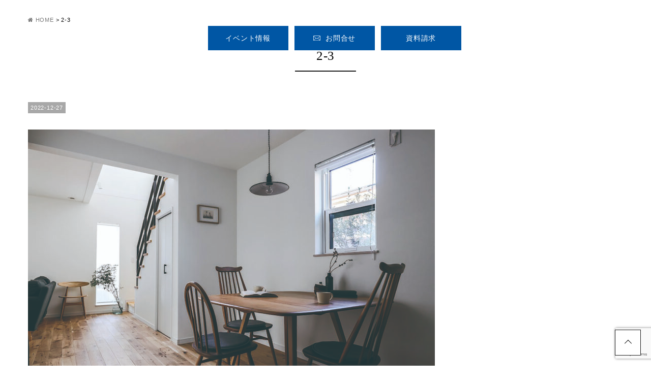

--- FILE ---
content_type: text/html; charset=UTF-8
request_url: https://sinsetuhouse.com/2-3/
body_size: 9995
content:
<!DOCTYPE html>
<html class="no-js" lang="ja">
<head>
<meta http-equiv="content-type" content="text/html; charset=UTF-8">


<!--======= Metas =======-->
<meta charset="utf-8">
<meta name="author" content="磐田市のリフォーム・リノベーションなら安心・信頼・実績のしんせつハウスにおまかせください。">
<meta name="robots" content="index,follow">
<meta http-equiv="content-style-type" content="text/css; charset=UTF-8">
<meta http-equiv="content-script-type" content="text/javascript; charset=UTF-8">
<meta http-equiv="content-language" content="ja">
<meta name="viewport" content="width=device-width, initial-scale=1.0, user-scalable=no">

		<!-- All in One SEO 4.1.7 -->
		<title>2-3 | しんせつハウス</title>
		<meta name="robots" content="max-image-preview:large" />

		<!-- Google tag (gtag.js) -->
<script async src="https://www.googletagmanager.com/gtag/js?id=G-FMWXNTPBK5"></script>
<script>
window.dataLayer = window.dataLayer || [];
function gtag(){dataLayer.push(arguments);}
gtag('js', new Date());

gtag('config', 'G-FMWXNTPBK5');
</script>
 <script async src="https://beacon.digima.com/v2/bootstrap/d0b-V1BNQlVaVlJRUnxIMmVrR3lZWHhSaEYzQjhJWkc1UA"></script>
		<meta property="og:locale" content="ja_JP" />
		<meta property="og:site_name" content="しんせつハウス |" />
		<meta property="og:type" content="article" />
		<meta property="og:title" content="2-3 | しんせつハウス" />
		<meta property="article:published_time" content="2022-12-26T20:53:32+00:00" />
		<meta property="article:modified_time" content="2022-12-26T20:53:32+00:00" />
		<meta name="twitter:card" content="summary" />
		<meta name="twitter:title" content="2-3 | しんせつハウス" />
		<script type="application/ld+json" class="aioseo-schema">
			{"@context":"https:\/\/schema.org","@graph":[{"@type":"WebSite","@id":"https:\/\/sinsetuhouse.com\/#website","url":"https:\/\/sinsetuhouse.com\/","name":"\u3057\u3093\u305b\u3064\u30cf\u30a6\u30b9","inLanguage":"ja","publisher":{"@id":"https:\/\/sinsetuhouse.com\/#organization"}},{"@type":"Organization","@id":"https:\/\/sinsetuhouse.com\/#organization","name":"\u3057\u3093\u305b\u3064\u30cf\u30a6\u30b9","url":"https:\/\/sinsetuhouse.com\/"},{"@type":"BreadcrumbList","@id":"https:\/\/sinsetuhouse.com\/2-3\/#breadcrumblist","itemListElement":[{"@type":"ListItem","@id":"https:\/\/sinsetuhouse.com\/#listItem","position":1,"item":{"@type":"WebPage","@id":"https:\/\/sinsetuhouse.com\/","name":"\u30db\u30fc\u30e0","description":"\u78d0\u7530\u5e02\u306e\u30ea\u30d5\u30a9\u30fc\u30e0\u30fb\u30ea\u30ce\u30d9\u30fc\u30b7\u30e7\u30f3\u306a\u3089\u5b89\u5fc3\u30fb\u4fe1\u983c\u30fb\u5b9f\u7e3e\u306e\u3057\u3093\u305b\u3064\u30cf\u30a6\u30b9\u306b\u304a\u307e\u304b\u305b\u304f\u3060\u3055\u3044\u3002","url":"https:\/\/sinsetuhouse.com\/"},"nextItem":"https:\/\/sinsetuhouse.com\/2-3\/#listItem"},{"@type":"ListItem","@id":"https:\/\/sinsetuhouse.com\/2-3\/#listItem","position":2,"item":{"@type":"WebPage","@id":"https:\/\/sinsetuhouse.com\/2-3\/","name":"2-3","url":"https:\/\/sinsetuhouse.com\/2-3\/"},"previousItem":"https:\/\/sinsetuhouse.com\/#listItem"}]},{"@type":"Person","@id":"https:\/\/sinsetuhouse.com\/author\/admin_mgm\/#author","url":"https:\/\/sinsetuhouse.com\/author\/admin_mgm\/","name":"admin_mgm","image":{"@type":"ImageObject","@id":"https:\/\/sinsetuhouse.com\/2-3\/#authorImage","url":"https:\/\/secure.gravatar.com\/avatar\/b1ae6f83ee654a84d2c435954d430b77?s=96&d=mm&r=g","width":96,"height":96,"caption":"admin_mgm"}},{"@type":"ItemPage","@id":"https:\/\/sinsetuhouse.com\/2-3\/#itempage","url":"https:\/\/sinsetuhouse.com\/2-3\/","name":"2-3 | \u3057\u3093\u305b\u3064\u30cf\u30a6\u30b9","inLanguage":"ja","isPartOf":{"@id":"https:\/\/sinsetuhouse.com\/#website"},"breadcrumb":{"@id":"https:\/\/sinsetuhouse.com\/2-3\/#breadcrumblist"},"author":"https:\/\/sinsetuhouse.com\/author\/admin_mgm\/#author","creator":"https:\/\/sinsetuhouse.com\/author\/admin_mgm\/#author","datePublished":"2022-12-26T20:53:32+09:00","dateModified":"2022-12-26T20:53:32+09:00"}]}
		</script>
		<!-- All in One SEO -->

<link rel='dns-prefetch' href='//code.jquery.com' />
<link rel='dns-prefetch' href='//www.google.com' />
<link rel='dns-prefetch' href='//use.fontawesome.com' />
<link rel='dns-prefetch' href='//fonts.googleapis.com' />
<link rel='dns-prefetch' href='//s.w.org' />
<link rel="alternate" type="application/rss+xml" title="しんせつハウス &raquo; 2-3 のコメントのフィード" href="https://sinsetuhouse.com/feed/?attachment_id=21594" />
<script type="text/javascript">
window._wpemojiSettings = {"baseUrl":"https:\/\/s.w.org\/images\/core\/emoji\/13.1.0\/72x72\/","ext":".png","svgUrl":"https:\/\/s.w.org\/images\/core\/emoji\/13.1.0\/svg\/","svgExt":".svg","source":{"concatemoji":"https:\/\/sinsetuhouse.com\/wp-includes\/js\/wp-emoji-release.min.js?ver=5.9.12"}};
/*! This file is auto-generated */
!function(e,a,t){var n,r,o,i=a.createElement("canvas"),p=i.getContext&&i.getContext("2d");function s(e,t){var a=String.fromCharCode;p.clearRect(0,0,i.width,i.height),p.fillText(a.apply(this,e),0,0);e=i.toDataURL();return p.clearRect(0,0,i.width,i.height),p.fillText(a.apply(this,t),0,0),e===i.toDataURL()}function c(e){var t=a.createElement("script");t.src=e,t.defer=t.type="text/javascript",a.getElementsByTagName("head")[0].appendChild(t)}for(o=Array("flag","emoji"),t.supports={everything:!0,everythingExceptFlag:!0},r=0;r<o.length;r++)t.supports[o[r]]=function(e){if(!p||!p.fillText)return!1;switch(p.textBaseline="top",p.font="600 32px Arial",e){case"flag":return s([127987,65039,8205,9895,65039],[127987,65039,8203,9895,65039])?!1:!s([55356,56826,55356,56819],[55356,56826,8203,55356,56819])&&!s([55356,57332,56128,56423,56128,56418,56128,56421,56128,56430,56128,56423,56128,56447],[55356,57332,8203,56128,56423,8203,56128,56418,8203,56128,56421,8203,56128,56430,8203,56128,56423,8203,56128,56447]);case"emoji":return!s([10084,65039,8205,55357,56613],[10084,65039,8203,55357,56613])}return!1}(o[r]),t.supports.everything=t.supports.everything&&t.supports[o[r]],"flag"!==o[r]&&(t.supports.everythingExceptFlag=t.supports.everythingExceptFlag&&t.supports[o[r]]);t.supports.everythingExceptFlag=t.supports.everythingExceptFlag&&!t.supports.flag,t.DOMReady=!1,t.readyCallback=function(){t.DOMReady=!0},t.supports.everything||(n=function(){t.readyCallback()},a.addEventListener?(a.addEventListener("DOMContentLoaded",n,!1),e.addEventListener("load",n,!1)):(e.attachEvent("onload",n),a.attachEvent("onreadystatechange",function(){"complete"===a.readyState&&t.readyCallback()})),(n=t.source||{}).concatemoji?c(n.concatemoji):n.wpemoji&&n.twemoji&&(c(n.twemoji),c(n.wpemoji)))}(window,document,window._wpemojiSettings);
</script>
<style type="text/css">
img.wp-smiley,
img.emoji {
	display: inline !important;
	border: none !important;
	box-shadow: none !important;
	height: 1em !important;
	width: 1em !important;
	margin: 0 0.07em !important;
	vertical-align: -0.1em !important;
	background: none !important;
	padding: 0 !important;
}
</style>
	<link rel='stylesheet' id='css_style-css'  href='https://sinsetuhouse.com/wp-content/themes/mgm_shinsetsu/style.css?ver=20170807d' type='text/css' media='all' />
<link rel='stylesheet' id='css_bootstrap-css'  href='https://sinsetuhouse.com/wp-content/themes/mgm_shinsetsu/css/bootstrap.min.css?ver=20170807' type='text/css' media='all' />
<link rel='stylesheet' id='css_header-css'  href='https://sinsetuhouse.com/wp-content/themes/mgm_shinsetsu/css/header.css?20240419c&#038;ver=20170827' type='text/css' media='all' />
<link rel='stylesheet' id='css_slick-css'  href='https://sinsetuhouse.com/wp-content/themes/mgm_shinsetsu/css/slick.css?ver=20170827' type='text/css' media='all' />
<link rel='stylesheet' id='css_footer-css'  href='https://sinsetuhouse.com/wp-content/themes/mgm_shinsetsu/css/footer.css?20240419&#038;ver=20170827' type='text/css' media='all' />
<link rel='stylesheet' id='css_ngn_effect-css'  href='https://sinsetuhouse.com/wp-content/themes/mgm_shinsetsu/css/mgm-effect.css?ver=20170827' type='text/css' media='all' />
<link rel='stylesheet' id='css_webicon-css'  href='https://use.fontawesome.com/releases/v5.14.0/css/all.css?ver=20170827' type='text/css' media='all' />
<link rel='stylesheet' id='css_webfont-css'  href='https://fonts.googleapis.com/css2?family=Heebo&#038;family=Jost:wght@400;500&#038;display=swap%20rel=stylesheet' type='text/css' media='all' />
<link rel='stylesheet' id='sbi_styles-css'  href='https://sinsetuhouse.com/wp-content/plugins/instagram-feed/css/sbi-styles.min.css?ver=6.10.0' type='text/css' media='all' />
<link rel='stylesheet' id='wp-block-library-css'  href='https://sinsetuhouse.com/wp-includes/css/dist/block-library/style.min.css?ver=5.9.12' type='text/css' media='all' />
<style id='global-styles-inline-css' type='text/css'>
body{--wp--preset--color--black: #000000;--wp--preset--color--cyan-bluish-gray: #abb8c3;--wp--preset--color--white: #ffffff;--wp--preset--color--pale-pink: #f78da7;--wp--preset--color--vivid-red: #cf2e2e;--wp--preset--color--luminous-vivid-orange: #ff6900;--wp--preset--color--luminous-vivid-amber: #fcb900;--wp--preset--color--light-green-cyan: #7bdcb5;--wp--preset--color--vivid-green-cyan: #00d084;--wp--preset--color--pale-cyan-blue: #8ed1fc;--wp--preset--color--vivid-cyan-blue: #0693e3;--wp--preset--color--vivid-purple: #9b51e0;--wp--preset--gradient--vivid-cyan-blue-to-vivid-purple: linear-gradient(135deg,rgba(6,147,227,1) 0%,rgb(155,81,224) 100%);--wp--preset--gradient--light-green-cyan-to-vivid-green-cyan: linear-gradient(135deg,rgb(122,220,180) 0%,rgb(0,208,130) 100%);--wp--preset--gradient--luminous-vivid-amber-to-luminous-vivid-orange: linear-gradient(135deg,rgba(252,185,0,1) 0%,rgba(255,105,0,1) 100%);--wp--preset--gradient--luminous-vivid-orange-to-vivid-red: linear-gradient(135deg,rgba(255,105,0,1) 0%,rgb(207,46,46) 100%);--wp--preset--gradient--very-light-gray-to-cyan-bluish-gray: linear-gradient(135deg,rgb(238,238,238) 0%,rgb(169,184,195) 100%);--wp--preset--gradient--cool-to-warm-spectrum: linear-gradient(135deg,rgb(74,234,220) 0%,rgb(151,120,209) 20%,rgb(207,42,186) 40%,rgb(238,44,130) 60%,rgb(251,105,98) 80%,rgb(254,248,76) 100%);--wp--preset--gradient--blush-light-purple: linear-gradient(135deg,rgb(255,206,236) 0%,rgb(152,150,240) 100%);--wp--preset--gradient--blush-bordeaux: linear-gradient(135deg,rgb(254,205,165) 0%,rgb(254,45,45) 50%,rgb(107,0,62) 100%);--wp--preset--gradient--luminous-dusk: linear-gradient(135deg,rgb(255,203,112) 0%,rgb(199,81,192) 50%,rgb(65,88,208) 100%);--wp--preset--gradient--pale-ocean: linear-gradient(135deg,rgb(255,245,203) 0%,rgb(182,227,212) 50%,rgb(51,167,181) 100%);--wp--preset--gradient--electric-grass: linear-gradient(135deg,rgb(202,248,128) 0%,rgb(113,206,126) 100%);--wp--preset--gradient--midnight: linear-gradient(135deg,rgb(2,3,129) 0%,rgb(40,116,252) 100%);--wp--preset--duotone--dark-grayscale: url('#wp-duotone-dark-grayscale');--wp--preset--duotone--grayscale: url('#wp-duotone-grayscale');--wp--preset--duotone--purple-yellow: url('#wp-duotone-purple-yellow');--wp--preset--duotone--blue-red: url('#wp-duotone-blue-red');--wp--preset--duotone--midnight: url('#wp-duotone-midnight');--wp--preset--duotone--magenta-yellow: url('#wp-duotone-magenta-yellow');--wp--preset--duotone--purple-green: url('#wp-duotone-purple-green');--wp--preset--duotone--blue-orange: url('#wp-duotone-blue-orange');--wp--preset--font-size--small: 13px;--wp--preset--font-size--medium: 20px;--wp--preset--font-size--large: 36px;--wp--preset--font-size--x-large: 42px;}.has-black-color{color: var(--wp--preset--color--black) !important;}.has-cyan-bluish-gray-color{color: var(--wp--preset--color--cyan-bluish-gray) !important;}.has-white-color{color: var(--wp--preset--color--white) !important;}.has-pale-pink-color{color: var(--wp--preset--color--pale-pink) !important;}.has-vivid-red-color{color: var(--wp--preset--color--vivid-red) !important;}.has-luminous-vivid-orange-color{color: var(--wp--preset--color--luminous-vivid-orange) !important;}.has-luminous-vivid-amber-color{color: var(--wp--preset--color--luminous-vivid-amber) !important;}.has-light-green-cyan-color{color: var(--wp--preset--color--light-green-cyan) !important;}.has-vivid-green-cyan-color{color: var(--wp--preset--color--vivid-green-cyan) !important;}.has-pale-cyan-blue-color{color: var(--wp--preset--color--pale-cyan-blue) !important;}.has-vivid-cyan-blue-color{color: var(--wp--preset--color--vivid-cyan-blue) !important;}.has-vivid-purple-color{color: var(--wp--preset--color--vivid-purple) !important;}.has-black-background-color{background-color: var(--wp--preset--color--black) !important;}.has-cyan-bluish-gray-background-color{background-color: var(--wp--preset--color--cyan-bluish-gray) !important;}.has-white-background-color{background-color: var(--wp--preset--color--white) !important;}.has-pale-pink-background-color{background-color: var(--wp--preset--color--pale-pink) !important;}.has-vivid-red-background-color{background-color: var(--wp--preset--color--vivid-red) !important;}.has-luminous-vivid-orange-background-color{background-color: var(--wp--preset--color--luminous-vivid-orange) !important;}.has-luminous-vivid-amber-background-color{background-color: var(--wp--preset--color--luminous-vivid-amber) !important;}.has-light-green-cyan-background-color{background-color: var(--wp--preset--color--light-green-cyan) !important;}.has-vivid-green-cyan-background-color{background-color: var(--wp--preset--color--vivid-green-cyan) !important;}.has-pale-cyan-blue-background-color{background-color: var(--wp--preset--color--pale-cyan-blue) !important;}.has-vivid-cyan-blue-background-color{background-color: var(--wp--preset--color--vivid-cyan-blue) !important;}.has-vivid-purple-background-color{background-color: var(--wp--preset--color--vivid-purple) !important;}.has-black-border-color{border-color: var(--wp--preset--color--black) !important;}.has-cyan-bluish-gray-border-color{border-color: var(--wp--preset--color--cyan-bluish-gray) !important;}.has-white-border-color{border-color: var(--wp--preset--color--white) !important;}.has-pale-pink-border-color{border-color: var(--wp--preset--color--pale-pink) !important;}.has-vivid-red-border-color{border-color: var(--wp--preset--color--vivid-red) !important;}.has-luminous-vivid-orange-border-color{border-color: var(--wp--preset--color--luminous-vivid-orange) !important;}.has-luminous-vivid-amber-border-color{border-color: var(--wp--preset--color--luminous-vivid-amber) !important;}.has-light-green-cyan-border-color{border-color: var(--wp--preset--color--light-green-cyan) !important;}.has-vivid-green-cyan-border-color{border-color: var(--wp--preset--color--vivid-green-cyan) !important;}.has-pale-cyan-blue-border-color{border-color: var(--wp--preset--color--pale-cyan-blue) !important;}.has-vivid-cyan-blue-border-color{border-color: var(--wp--preset--color--vivid-cyan-blue) !important;}.has-vivid-purple-border-color{border-color: var(--wp--preset--color--vivid-purple) !important;}.has-vivid-cyan-blue-to-vivid-purple-gradient-background{background: var(--wp--preset--gradient--vivid-cyan-blue-to-vivid-purple) !important;}.has-light-green-cyan-to-vivid-green-cyan-gradient-background{background: var(--wp--preset--gradient--light-green-cyan-to-vivid-green-cyan) !important;}.has-luminous-vivid-amber-to-luminous-vivid-orange-gradient-background{background: var(--wp--preset--gradient--luminous-vivid-amber-to-luminous-vivid-orange) !important;}.has-luminous-vivid-orange-to-vivid-red-gradient-background{background: var(--wp--preset--gradient--luminous-vivid-orange-to-vivid-red) !important;}.has-very-light-gray-to-cyan-bluish-gray-gradient-background{background: var(--wp--preset--gradient--very-light-gray-to-cyan-bluish-gray) !important;}.has-cool-to-warm-spectrum-gradient-background{background: var(--wp--preset--gradient--cool-to-warm-spectrum) !important;}.has-blush-light-purple-gradient-background{background: var(--wp--preset--gradient--blush-light-purple) !important;}.has-blush-bordeaux-gradient-background{background: var(--wp--preset--gradient--blush-bordeaux) !important;}.has-luminous-dusk-gradient-background{background: var(--wp--preset--gradient--luminous-dusk) !important;}.has-pale-ocean-gradient-background{background: var(--wp--preset--gradient--pale-ocean) !important;}.has-electric-grass-gradient-background{background: var(--wp--preset--gradient--electric-grass) !important;}.has-midnight-gradient-background{background: var(--wp--preset--gradient--midnight) !important;}.has-small-font-size{font-size: var(--wp--preset--font-size--small) !important;}.has-medium-font-size{font-size: var(--wp--preset--font-size--medium) !important;}.has-large-font-size{font-size: var(--wp--preset--font-size--large) !important;}.has-x-large-font-size{font-size: var(--wp--preset--font-size--x-large) !important;}
</style>
<link rel='stylesheet' id='contact-form-7-css'  href='https://sinsetuhouse.com/wp-content/plugins/contact-form-7/includes/css/styles.css?ver=5.5.5' type='text/css' media='all' />
<link rel='stylesheet' id='wc-shortcodes-style-css'  href='https://sinsetuhouse.com/wp-content/plugins/wc-shortcodes/public/assets/css/style.css?ver=3.46' type='text/css' media='all' />
<link rel='stylesheet' id='wordpresscanvas-font-awesome-css'  href='https://sinsetuhouse.com/wp-content/plugins/wc-shortcodes/public/assets/css/font-awesome.min.css?ver=4.7.0' type='text/css' media='all' />
<link rel='stylesheet' id='jquery.lightbox.min.css-css'  href='https://sinsetuhouse.com/wp-content/plugins/wp-jquery-lightbox/styles/lightbox.min.css?ver=1.4.8.2' type='text/css' media='all' />
<script type='text/javascript' src='https://code.jquery.com/jquery-3.1.0.min.js?ver=20170807' id='jquery-js'></script>
<script type='text/javascript' src='https://sinsetuhouse.com/wp-content/themes/mgm_shinsetsu/js/bootstrap.bundle.min.js?ver=20170807' id='js_bootstrap-js'></script>
<link rel="https://api.w.org/" href="https://sinsetuhouse.com/wp-json/" /><link rel="alternate" type="application/json" href="https://sinsetuhouse.com/wp-json/wp/v2/media/21594" /><link rel="EditURI" type="application/rsd+xml" title="RSD" href="https://sinsetuhouse.com/xmlrpc.php?rsd" />
<link rel="wlwmanifest" type="application/wlwmanifest+xml" href="https://sinsetuhouse.com/wp-includes/wlwmanifest.xml" /> 
<link rel='shortlink' href='https://sinsetuhouse.com/?p=21594' />
<link rel="alternate" type="application/json+oembed" href="https://sinsetuhouse.com/wp-json/oembed/1.0/embed?url=https%3A%2F%2Fsinsetuhouse.com%2F2-3%2F" />
<link rel="alternate" type="text/xml+oembed" href="https://sinsetuhouse.com/wp-json/oembed/1.0/embed?url=https%3A%2F%2Fsinsetuhouse.com%2F2-3%2F&#038;format=xml" />
<link rel="icon" href="https://sinsetuhouse.com/wp-content/uploads/2022/02/cropped-favicon02-32x32.jpg" sizes="32x32" />
<link rel="icon" href="https://sinsetuhouse.com/wp-content/uploads/2022/02/cropped-favicon02-192x192.jpg" sizes="192x192" />
<link rel="apple-touch-icon" href="https://sinsetuhouse.com/wp-content/uploads/2022/02/cropped-favicon02-180x180.jpg" />
<meta name="msapplication-TileImage" content="https://sinsetuhouse.com/wp-content/uploads/2022/02/cropped-favicon02-270x270.jpg" />
</head>
<body data-rsssl=1>
<!--======= header =======-->
<header id="header">
    <p class="scroll_logo"> <a href="https://sinsetuhouse.com"><img src="https://sinsetuhouse.com/wp-content/themes/mgm_shinsetsu/images/logo.svg" alt="しんせつハウス・ロゴ" /></a> </p>
    <!--pcmenu-->
  <div class="pc_navi_right">
    <nav id="gNav">
      <div class="gNavi_block"> <a href="https://sinsetuhouse.com/category/event/" class="gNavi_block_box1">イベント情報</a> <a href="https://sinsetuhouse.com/contact/" class="gNavi_block_box1"><img src="https://sinsetuhouse.com/wp-content/themes/mgm_shinsetsu/images/mail.svg" alt="お問い合わせ" />お問合せ</a> <a href="https://sinsetuhouse.com/document/" class="gNavi_block_box2">資料請求</a>
        <div class="gNavi_block_box3"> <a href="tel:08002002416" class="gNavi_box3_txt01"><span>tel.</span>0800-200-2416</a>
          <p class="gNavi_box3_txt02">電話受付 10:00～17:00(水、日、祝日 定休日)</p>
        </div>
      </div>
      <ul class="navi">
        <li><a href="https://sinsetuhouse.com//" class="navi_item_txt01">HOME</a></li>
        <li><a href="https://sinsetuhouse.com/concept/" class="navi_item_txt02">CONCEPT</a></li>
        <li><a href="https://sinsetuhouse.com/gallery/" class="navi_item_txt03">GALLERY</a></li>
        <li><a href="https://sinsetuhouse.com/voice/" class="navi_item_txt04">VOICE</a></li>
        <li><a href="https://sinsetuhouse.com/concept/#staff_link001" class="navi_item_txt05">STAFF</a></li>
        <li><a href="https://sinsetuhouse.com/company/" class="navi_item_txt06">COMPANY</a></li>
      </ul>
    </nav>
  </div>
  <!--tgl-->
  <div class="scroll_tgl_wrap">
    <div class="togglewrap">
      <div class="togglewrap_inner">
        <div class="tgl_logobox"> <a class="tgl_logo" href="https://sinsetuhouse.com"><img src="https://sinsetuhouse.com/wp-content/themes/mgm_shinsetsu/images/logo.svg" alt="しんせつハウス"></a> <a href="https://sinsetuhouse.com/contact/" class="tgl_logobox_txt"><img src="https://sinsetuhouse.com/wp-content/themes/mgm_shinsetsu/images/mail.svg" alt="お問い合わせ" />お問い合わせ</a>
          <div class="tgl_menu_box">
            <div class="tgl_menu_block1"> <a href="https://sinsetuhouse.com/category/event/" class="tgl_menu_box1">イベント情報</a> <a href="https://sinsetuhouse.com/contact/" class="tgl_menu_box1"><img src="https://sinsetuhouse.com/wp-content/themes/mgm_shinsetsu/images/mail.svg" alt="お問い合わせ" />お問い合わせ</a> <a href="https://sinsetuhouse.com/document/" class="tgl_menu_box2">資料請求</a>
              <div class="tgl_menu_box3"> <a href="tel:08002002416" class="tgl_menu_box3_txt01"><span>tel.</span>0800-200-2416</a>
                <p class="tgl_menu_box3_txt02">電話受付 10:00～17:00(水、日、祝日 定休日)</p>
              </div>
            </div>
            <ul class="tgl_menu_block2">
              <li><a href="https://sinsetuhouse.com//">HOME</a></li>
              <li><a href="https://sinsetuhouse.com/concept/">CONCEPT</a></li>
              <li><a href="https://sinsetuhouse.com/gallery/">GALLERY</a></li>
              <li><a href="https://sinsetuhouse.com/voice/">VOICE</a></li>
              <li><a href="https://sinsetuhouse.com/concept/#staff_link001">STAFF</a></li>
              <li><a href="https://sinsetuhouse.com/company/">COMPANY</a></li>
            </ul>
          </div>
        </div>
        <div class="tgl_flat_block">
          <div class="tgl_flat_unit1">
            <p class="tgl_flat_title2">定額制注文住宅、<br class="br-sp5">
              リノベーション</p>
            <div class="tgl_flat_box1"> <a href="https://sinsetuhouse.com/second-floor/" class="tgl_flat_item1">
              <div class="tgl_flat_img"><img src="https://sinsetuhouse.com/wp-content/themes/mgm_shinsetsu/images/tgl_img01.jpg" alt="しんせつハウス・2階建て住宅" /></div>
              <p class="tgl_flat_txt1"><span>SECOND-FLOOR</span>2階建て住宅</p>
              </a> <a href="https://sinsetuhouse.com/hiraya/" class="tgl_flat_item1">
              <div class="tgl_flat_img"><img src="https://sinsetuhouse.com/wp-content/themes/mgm_shinsetsu/images/tgl_img02.jpg" alt="しんせつハウス・平屋住宅" /></div>
              <p class="tgl_flat_txt1"><span>ONE-STORY</span>平屋住宅</p>
              </a> <a href="https://sinsetuhouse.com/renovation/" class="tgl_flat_item1">
              <div class="tgl_flat_img"><img src="https://sinsetuhouse.com/wp-content/themes/mgm_shinsetsu/images/tgl_img03.jpg" alt="しんせつハウス・リノベーション" /></div>
              <p class="tgl_flat_txt1"><span>RENOVATION</span>リノベーション</p>
              </a> <a href="https://sinsetuhouse.com/gallery/" class="tgl_flat_item1">
              <div class="tgl_flat_img"><img src="https://sinsetuhouse.com/wp-content/themes/mgm_shinsetsu/images/tgl_img05.jpg" alt="しんせつハウス・定額制の家" /></div>
              <p class="tgl_flat_txt1"><span>GALLERY</span>定額制の家をご紹介</p>
              </a> </div>
          </div>
          <div class="tgl_flat_unit2">
            <p class="tgl_flat_title">COMPANY</p>
            <div class="tgl_flat_box1">
				<a href="https://sinsetuhouse.com/concept/" class="tgl_flat_item2">
              <div class="tgl_flat_img02"><img src="https://sinsetuhouse.com/wp-content/themes/mgm_shinsetsu/images/tgl_img04.jpg" alt="しんせつハウス・コンセプト" /></div>
              <p class="tgl_flat_txt1"><span>SINSETU CONCEPT</span>しんせつハウスの<br class="br-sp">コンセプト</p>
              </a> 
				<a href="https://sinsetuhouse.com/company/" class="tgl_flat_item2">
              <div class="tgl_flat_img02"><img src="https://sinsetuhouse.com/wp-content/themes/mgm_shinsetsu/images/tgl_img05.jpg" alt="会社案内" /></div>
              <p class="tgl_flat_txt1"><span>PROFILE</span>会社案内</p>
              </a> 
			  </div>
          </div>
        </div>
        <div class="tgl_tel_block">
          <div class="tgl_tel_box"> <a href="tel:08002002416" class="tgl_tel_box_txt01"><span>tel.</span>0800-200-2416</a>
            <p class="tgl_tel_box_txt02">営業時間 10:00～17:00(水、日、祝日 定休日)</p>
          </div>
        </div>
        <div class="tgl_navi_block">
          <ul>
            <li><a href="https://sinsetuhouse.com//">HOME</a></li>
            <li><a href="https://sinsetuhouse.com/voice/">VOICE</a></li>
            <li><a href="https://sinsetuhouse.com/post_archive/">BLOG</a></li>
            <li><a href="https://sinsetuhouse.com/concept/#staff_link001">STAFF</a></li>
            <li><a href="https://sinsetuhouse.com/company/">COMPANY</a></li>
          </ul>
        </div>
        <div class="tgl_sns_block"> <a href="https://page.line.me/371kozan?openQrModal=true" target="_blank"><img src="https://sinsetuhouse.com/wp-content/themes/mgm_shinsetsu/images/line.svg" alt="line" /></a> <a href="https://www.instagram.com/sinsetu_house/" target="_blank"><img src="https://sinsetuhouse.com/wp-content/themes/mgm_shinsetsu/images/tgl_insta.svg" alt="Instagram" /></a></div>
        <p class="tgl_copy">Copyright©Shinsetsu House. All Rights Reserved.</p>
      </div>
    </div>
    <!-- ハンバーガーメニュー部分 -->
    <div class="Toggle"> <span></span><span></span><span></span> </div>
  </div>
</header>
<!--======= menu =======-->

<!-- #PAN -->
<div id="pls">
  <div class="container">
    <div class="row">
      <div class="col-md-12">
        <div id="pan">
          <!-- Breadcrumb NavXT 7.0.2 -->
<span property="itemListElement" typeof="ListItem"><a property="item" typeof="WebPage" title="しんせつハウスへ移動" href="https://sinsetuhouse.com" class="home"><span property="name"><i class="fa fa-home"></i> HOME</span></a><meta property="position" content="1"></span> &gt; <span class="post post-attachment current-item">2-3</span>        </div>
      </div>
    </div>
  </div>
</div>

<!--======= header =======--><!-- メインコンテンツ -->
<div class="container">
  <div class="row">
    <div class="col-12">
      <div id="main2">
                <div class="txt-center">
          <h1>
            2-3          </h1>
        </div>
                <div id="date"> <span>
          2022-12-27          </span> </div>
                <div class="sgl">
                  </div>
                <p class="attachment"><a href='https://sinsetuhouse.com/wp-content/uploads/2022/12/2-3.jpg' rel="lightbox[21594]"><img width="800" height="533" src="https://sinsetuhouse.com/wp-content/uploads/2022/12/2-3-800x533.jpg" class="attachment-medium size-medium" alt="" loading="lazy" srcset="https://sinsetuhouse.com/wp-content/uploads/2022/12/2-3-800x533.jpg 800w, https://sinsetuhouse.com/wp-content/uploads/2022/12/2-3-1200x800.jpg 1200w, https://sinsetuhouse.com/wp-content/uploads/2022/12/2-3-768x512.jpg 768w, https://sinsetuhouse.com/wp-content/uploads/2022/12/2-3.jpg 1378w" sizes="(max-width: 800px) 100vw, 800px" /></a></p>
        <div id="next">
          <div class="row">
            <div class="col-6"> <span class="nx_left">
              <a href="https://sinsetuhouse.com/2-3/" rel="prev">2-3</a>              </span></div>
            <div class="col-6"> <span class="nx_right">
                            </span></div>
          </div>
        </div>
                
        <!-- 関連記事 -->
                        <div class="related m40-top">
          <h3>関連記事</h3>
          <div class="row m20-top">
                        <div class="col-6 col-md-3"><a href="https://sinsetuhouse.com/voice/22176/">
              <div class="related-thumb">
                                <img width="800" height="400" src="https://sinsetuhouse.com/wp-content/uploads/2023/11/田中様1-800x400.jpg" class="attachment-gallery-thumbnail size-gallery-thumbnail wp-post-image" alt="" />                              </div>
              <div class="related-title">
                いつも家族が顔を合わせて　笑顔でいられる平屋暮らし              </div>
              </a></div>
                        <div class="col-6 col-md-3"><a href="https://sinsetuhouse.com/blog/21723/">
              <div class="related-thumb">
                                <img width="800" height="400" src="https://sinsetuhouse.com/wp-content/uploads/2023/01/加工済1-1-800x400.jpg" class="attachment-gallery-thumbnail size-gallery-thumbnail wp-post-image" alt="" loading="lazy" />                              </div>
              <div class="related-title">
                浜松市U様邸　地鎮祭を行いました！              </div>
              </a></div>
                        <div class="col-6 col-md-3"><a href="https://sinsetuhouse.com/blog/21711/">
              <div class="related-thumb">
                                <img width="800" height="400" src="https://sinsetuhouse.com/wp-content/uploads/2023/01/DSC_2651-800x400.jpg" class="attachment-gallery-thumbnail size-gallery-thumbnail wp-post-image" alt="" loading="lazy" />                              </div>
              <div class="related-title">
                浜松市T様邸　地鎮祭を行いました！              </div>
              </a></div>
                        <div class="col-6 col-md-3"><a href="https://sinsetuhouse.com/news/22035/">
              <div class="related-thumb">
                                <img width="800" height="400" src="https://sinsetuhouse.com/wp-content/uploads/2023/10/集合写真_名前ぼかし-800x400.jpg" class="attachment-gallery-thumbnail size-gallery-thumbnail wp-post-image" alt="" loading="lazy" />                              </div>
              <div class="related-title">
                中学生が職業体験に来てくれました！              </div>
              </a></div>
                      </div>
        </div>
                <!-- 関連記事ここまで -->
                        
        <!-- / メイン（左側） --> 
      </div>
    </div>
  </div>
</div>


<!--======= pageup =======-->
<p class="pageup"><a href="#pageup"></a></p>
<!-- SIDE LINK --> 
<div class="c-side">
<a href="https://sinsetuhouse.com/category/event" class="c-side-link c-vertical-text">
<div class="side_img_box"><img src="https://sinsetuhouse.com/wp-content/themes/mgm_shinsetsu/images/side_img2.svg" alt="イベント情報" /></div>
<span class="c-side_box">イベント情報</span> </a> 
<a href="https://sinsetuhouse.com/#contact_link_area" class="c-side-link c-vertical-text">
<div class="side_img_box"><img src="https://sinsetuhouse.com/wp-content/themes/mgm_shinsetsu/images/side_img.svg" alt="お問合せ" /></div>
<span class="c-side_box">お問合せ</span> </a> 
</div>
<!--======= fotter =======-->
<footer id="footer">
  <div class="contact_block_outer">
    <div id="contact_link_area" class="contact_block">
      <div class="contact_block_inner">
        <div class="contact_unit1">
          <p class="contact_unit1_txt01">CONTACT US</p>
          <p class="contact_unit1_txt02">定額制注文住宅、リノベーションについての金額や間取り、仕様、見学会のご予約などお気軽にお問合せ下さい。</p>
        </div>
        <div class="contact_unit2">
          <div class="contact_link_block01"> <a href="https://sinsetuhouse.com/document/" class="contact_link_box">
            <div class="contact_link_box_inner">
              <p class="contact_link_box_txt01 contact_border_color01">定額制についての</p>
              <p class="contact_link_box_txt02 contact_color01"><span>資料請求</span></p>
            </div>
            </a> <a href="https://sinsetuhouse.com/contact/" class="contact_link_box">
            <div class="contact_link_box_inner">
              <p class="contact_link_box_txt01 contact_border_color02">お問合せ</p>
              <p class="contact_link_box_txt02 contact_color02"><span>メールより</span></p>
            </div>
            </a> <a href="https://page.line.me/371kozan?openQrModal=true" target="_blank"  class="contact_link_box">
            <div class="contact_link_box_inner">
              <p class="contact_link_box_txt01 contact_border_color03">お問合せ</p>
              <p class="contact_link_box_txt02 contact_color03"><span>LINEより</span></p>
            </div>
            </a> <a href="tel:08002002416" class="contact_link_box">
            <div class="contact_link_box_inner">
              <p class="contact_link_box_txt01 contact_border_color04">お問合せ</p>
              <p class="contact_link_box_txt02 contact_color04"><span>TELより</span></p>
              <p class="contact_link_box_txt03">電話受付：10:00～17:00<br>
                (水、日、祝日 定休日)</p>
            </div>
            </a> <a href="https://sinsetuhouse.com/category/event/" class="contact_link_box">
            <div class="contact_link_box_inner">
              <p class="contact_link_box2_txt01">イベント情報</p>
              <p class="contact_link_box2_txt02 contact_color05">見学会・家づくり<br>
                相談会開催中</p>
            </div>
            </a> </div>
        </div>
      </div>
    </div>
  </div>
  <div class="footer_block">
    <div class="footer_block_inner">
      <p class="footer_block_txt01">フリー設計で定額制の住まいを、お客様に。</p>
      <a href="https://sinsetuhouse.com//" class="footer_logo"><img src="https://sinsetuhouse.com/wp-content/themes/mgm_shinsetsu/images/footer_logo.svg" alt="しんせつハウス・ロゴ" /></a>
      <div class="footer_block_txt02_outer">
        <p class="footer_block_txt02">〒438-0078静岡県磐田市中泉2443番地1</p>
        <a class="footer_block_txt03"><span>tel.</span>0800-200-2416</a> </div>
      <div class="footer_sns_box"> <a href="https://page.line.me/371kozan?openQrModal=true" target="_blank" class="footer_sns_item"><img src="https://sinsetuhouse.com/wp-content/themes/mgm_shinsetsu/images/line.svg" alt="line" /></a> <a href="https://www.instagram.com/sinsetu_house/" target="_blank" class="footer_sns_item"><img src="https://sinsetuhouse.com/wp-content/themes/mgm_shinsetsu/images/tgl_insta.svg" alt="Instagram" /></a> </div>
      <div class="footer_navi_box">
        <ul>
          <li><a href="https://sinsetuhouse.com//" class="footer_navi_item">HOME</a></li>
          <li><a href="https://sinsetuhouse.com/concept/" class="footer_navi_item">CONCEPT </a></li>
          <li><a href="https://sinsetuhouse.com/gallery/" class="footer_navi_item">GALLERY </a></li>
          <li><a href="https://sinsetuhouse.com/voice/" class="footer_navi_item">VOICE </a></li>
          <li><a href="https://sinsetuhouse.com/concept/#staff_link001" class="footer_navi_item">STAFF </a></li>
          <li><a href="https://sinsetuhouse.com/company/" class="footer_navi_item">COMPANY</a></li>
          <li><a href="https://sinsetuhouse.com/hiraya/" class="footer_navi_item">HIRAYA </a></li>
          <li><a href="https://sinsetuhouse.com/second-floor/" class="footer_navi_item">SECOND-FLOOR </a></li>
          <li><a href="https://sinsetuhouse.com/renovation/" class="footer_navi_item">RENOVATION</a></li>
          <li><a href="https://sinsetuhouse.com/flow/" class="footer_navi_item">FLOW </a></li>
          <li><a href="https://sinsetuhouse.com/category/community/" class="footer_navi_item">CSR</a></li>
          <li><a href="https://sinsetuhouse.com/category/event/" class="footer_navi_item">EVENT</a></li>
          <li><a href="https://sinsetuhouse.com/news/" class="footer_navi_item">NEWS</a></li>
          <li><a href="https://sinsetuhouse.com/post_archive/" class="footer_navi_item">BLOG</a></li>
          <li><a href="https://sinsetuhouse.com/contact/" class="footer_navi_item">CONTACT</a></li>
          <li><a href="https://sinsetuhouse.com/document/" class="footer_navi_item">DOCUMENT</a></li>
        </ul>
      </div>
      <p class="foot_copy">Copyright©Shinsetsu House. All Rights Reserved.</p>
    </div>
<!--    <a href="<br />
<b>Warning</b>:  Use of undefined constant php - assumed 'php' (this will throw an Error in a future version of PHP) in <b>/home/dscasa/sinsetuhouse.com/public_html/wp-content/themes/mgm_shinsetsu/footer.php</b> on line <b>87</b><br />
" alt="recruit" /></a>--> </div>
  <div class="access_block">
    <iframe src="https://www.google.com/maps/embed?pb=!1m18!1m12!1m3!1d3279.578110946866!2d137.84243201551217!3d34.71581958991536!2m3!1f0!2f0!3f0!3m2!1i1024!2i768!4f13.1!3m3!1m2!1s0x601ae429856c51df%3A0xc31054f638f76fe3!2z44CSNDM4LTAwNzgg6Z2Z5bKh55yM56OQ55Sw5biC5Lit5rOJ77yS77yU77yU77yT4oiS77yR!5e0!3m2!1sja!2sjp!4v1644479253715!5m2!1sja!2sjp" width="100%" height="100%" style="border:0;" allowfullscreen="" loading="lazy"></iframe>
  </div>
</footer>
<!--======= fotter 固定メニュー =======-->
<ul class="footer_menu">
  <li class="f_unit01"><a href="https://sinsetuhouse.com/category/event/"><i class="fas fa-calendar-alt" aria-hidden="true"></i>イベント情報</a></li>
  <li class="f_unit01"><a href="https://sinsetuhouse.com/contact/"><i class="fa fa-envelope" aria-hidden="true"></i>お問合わせ</a></li>
  <li class="f_unit03"><a href="tel:08002002416"><i class="fa fa-phone-square" aria-hidden="true"></i>0800-200-2416</a></li>
</ul>
<!--======= fotter end =======-->
<!-- Instagram Feed JS -->
<script type="text/javascript">
var sbiajaxurl = "https://sinsetuhouse.com/wp-admin/admin-ajax.php";
</script>
<script type='text/javascript' src='https://sinsetuhouse.com/wp-includes/js/imagesloaded.min.js?ver=4.1.4' id='imagesloaded-js'></script>
<script type='text/javascript' src='https://sinsetuhouse.com/wp-includes/js/masonry.min.js?ver=4.2.2' id='masonry-js'></script>
<script type='text/javascript' src='https://sinsetuhouse.com/wp-includes/js/jquery/jquery.masonry.min.js?ver=3.1.2b' id='jquery-masonry-js'></script>
<script type='text/javascript' id='wc-shortcodes-rsvp-js-extra'>
/* <![CDATA[ */
var WCShortcodes = {"ajaxurl":"https:\/\/sinsetuhouse.com\/wp-admin\/admin-ajax.php"};
/* ]]> */
</script>
<script type='text/javascript' src='https://sinsetuhouse.com/wp-content/plugins/wc-shortcodes/public/assets/js/rsvp.js?ver=3.46' id='wc-shortcodes-rsvp-js'></script>
<script type='text/javascript' src='https://www.google.com/recaptcha/api.js?render=6LdZbJIlAAAAAMCvmWeq3y_BnfElGIFXjlgTJbum&#038;ver=3.0' id='google-recaptcha-js'></script>
<script type='text/javascript' src='https://sinsetuhouse.com/wp-includes/js/dist/vendor/regenerator-runtime.min.js?ver=0.13.9' id='regenerator-runtime-js'></script>
<script type='text/javascript' src='https://sinsetuhouse.com/wp-includes/js/dist/vendor/wp-polyfill.min.js?ver=3.15.0' id='wp-polyfill-js'></script>
<script type='text/javascript' id='wpcf7-recaptcha-js-extra'>
/* <![CDATA[ */
var wpcf7_recaptcha = {"sitekey":"6LdZbJIlAAAAAMCvmWeq3y_BnfElGIFXjlgTJbum","actions":{"homepage":"homepage","contactform":"contactform"}};
/* ]]> */
</script>
<script type='text/javascript' src='https://sinsetuhouse.com/wp-content/plugins/contact-form-7/modules/recaptcha/index.js?ver=5.5.5' id='wpcf7-recaptcha-js'></script>
<script type='text/javascript' src='https://sinsetuhouse.com/wp-content/plugins/wp-jquery-lightbox/jquery.touchwipe.min.js?ver=1.4.8.2' id='wp-jquery-lightbox-swipe-js'></script>
<script type='text/javascript' id='wp-jquery-lightbox-js-extra'>
/* <![CDATA[ */
var JQLBSettings = {"showTitle":"1","showCaption":"1","showNumbers":"1","fitToScreen":"1","resizeSpeed":"400","showDownload":"0","navbarOnTop":"0","marginSize":"0","slideshowSpeed":"4000","prevLinkTitle":"\u524d\u306e\u753b\u50cf","nextLinkTitle":"\u6b21\u306e\u753b\u50cf","closeTitle":"\u30ae\u30e3\u30e9\u30ea\u30fc\u3092\u9589\u3058\u308b","image":"\u753b\u50cf ","of":"\u306e","download":"\u30c0\u30a6\u30f3\u30ed\u30fc\u30c9","pause":"(\u30b9\u30e9\u30a4\u30c9\u30b7\u30e7\u30fc\u3092\u505c\u6b62\u3059\u308b)","play":"(\u30b9\u30e9\u30a4\u30c9\u30b7\u30e7\u30fc\u3092\u518d\u751f\u3059\u308b)"};
/* ]]> */
</script>
<script type='text/javascript' src='https://sinsetuhouse.com/wp-content/plugins/wp-jquery-lightbox/jquery.lightbox.min.js?ver=1.4.8.2' id='wp-jquery-lightbox-js'></script>
<script type='text/javascript' src='https://sinsetuhouse.com/wp-content/themes/mgm_shinsetsu/js/slick.min.js?ver=20170827' id='js_slick-js'></script>
<script type='text/javascript' src='https://sinsetuhouse.com/wp-content/themes/mgm_shinsetsu/js/contents.js?ver=20170827' id='js_mgm_contents-js'></script>
<script type='text/javascript' src='https://sinsetuhouse.com/wp-content/themes/mgm_shinsetsu/js/mgm-effect.js?ver=20170827' id='js_mgm_effect-js'></script>
<script type='text/javascript' src='https://sinsetuhouse.com/wp-content/themes/mgm_shinsetsu/js/jquery.qrcode.min.js?ver=20170827' id='js_qrcode-js'></script>
</body></html>

--- FILE ---
content_type: text/html; charset=utf-8
request_url: https://www.google.com/recaptcha/api2/anchor?ar=1&k=6LdZbJIlAAAAAMCvmWeq3y_BnfElGIFXjlgTJbum&co=aHR0cHM6Ly9zaW5zZXR1aG91c2UuY29tOjQ0Mw..&hl=en&v=N67nZn4AqZkNcbeMu4prBgzg&size=invisible&anchor-ms=20000&execute-ms=30000&cb=equ60dnfyzmb
body_size: 48667
content:
<!DOCTYPE HTML><html dir="ltr" lang="en"><head><meta http-equiv="Content-Type" content="text/html; charset=UTF-8">
<meta http-equiv="X-UA-Compatible" content="IE=edge">
<title>reCAPTCHA</title>
<style type="text/css">
/* cyrillic-ext */
@font-face {
  font-family: 'Roboto';
  font-style: normal;
  font-weight: 400;
  font-stretch: 100%;
  src: url(//fonts.gstatic.com/s/roboto/v48/KFO7CnqEu92Fr1ME7kSn66aGLdTylUAMa3GUBHMdazTgWw.woff2) format('woff2');
  unicode-range: U+0460-052F, U+1C80-1C8A, U+20B4, U+2DE0-2DFF, U+A640-A69F, U+FE2E-FE2F;
}
/* cyrillic */
@font-face {
  font-family: 'Roboto';
  font-style: normal;
  font-weight: 400;
  font-stretch: 100%;
  src: url(//fonts.gstatic.com/s/roboto/v48/KFO7CnqEu92Fr1ME7kSn66aGLdTylUAMa3iUBHMdazTgWw.woff2) format('woff2');
  unicode-range: U+0301, U+0400-045F, U+0490-0491, U+04B0-04B1, U+2116;
}
/* greek-ext */
@font-face {
  font-family: 'Roboto';
  font-style: normal;
  font-weight: 400;
  font-stretch: 100%;
  src: url(//fonts.gstatic.com/s/roboto/v48/KFO7CnqEu92Fr1ME7kSn66aGLdTylUAMa3CUBHMdazTgWw.woff2) format('woff2');
  unicode-range: U+1F00-1FFF;
}
/* greek */
@font-face {
  font-family: 'Roboto';
  font-style: normal;
  font-weight: 400;
  font-stretch: 100%;
  src: url(//fonts.gstatic.com/s/roboto/v48/KFO7CnqEu92Fr1ME7kSn66aGLdTylUAMa3-UBHMdazTgWw.woff2) format('woff2');
  unicode-range: U+0370-0377, U+037A-037F, U+0384-038A, U+038C, U+038E-03A1, U+03A3-03FF;
}
/* math */
@font-face {
  font-family: 'Roboto';
  font-style: normal;
  font-weight: 400;
  font-stretch: 100%;
  src: url(//fonts.gstatic.com/s/roboto/v48/KFO7CnqEu92Fr1ME7kSn66aGLdTylUAMawCUBHMdazTgWw.woff2) format('woff2');
  unicode-range: U+0302-0303, U+0305, U+0307-0308, U+0310, U+0312, U+0315, U+031A, U+0326-0327, U+032C, U+032F-0330, U+0332-0333, U+0338, U+033A, U+0346, U+034D, U+0391-03A1, U+03A3-03A9, U+03B1-03C9, U+03D1, U+03D5-03D6, U+03F0-03F1, U+03F4-03F5, U+2016-2017, U+2034-2038, U+203C, U+2040, U+2043, U+2047, U+2050, U+2057, U+205F, U+2070-2071, U+2074-208E, U+2090-209C, U+20D0-20DC, U+20E1, U+20E5-20EF, U+2100-2112, U+2114-2115, U+2117-2121, U+2123-214F, U+2190, U+2192, U+2194-21AE, U+21B0-21E5, U+21F1-21F2, U+21F4-2211, U+2213-2214, U+2216-22FF, U+2308-230B, U+2310, U+2319, U+231C-2321, U+2336-237A, U+237C, U+2395, U+239B-23B7, U+23D0, U+23DC-23E1, U+2474-2475, U+25AF, U+25B3, U+25B7, U+25BD, U+25C1, U+25CA, U+25CC, U+25FB, U+266D-266F, U+27C0-27FF, U+2900-2AFF, U+2B0E-2B11, U+2B30-2B4C, U+2BFE, U+3030, U+FF5B, U+FF5D, U+1D400-1D7FF, U+1EE00-1EEFF;
}
/* symbols */
@font-face {
  font-family: 'Roboto';
  font-style: normal;
  font-weight: 400;
  font-stretch: 100%;
  src: url(//fonts.gstatic.com/s/roboto/v48/KFO7CnqEu92Fr1ME7kSn66aGLdTylUAMaxKUBHMdazTgWw.woff2) format('woff2');
  unicode-range: U+0001-000C, U+000E-001F, U+007F-009F, U+20DD-20E0, U+20E2-20E4, U+2150-218F, U+2190, U+2192, U+2194-2199, U+21AF, U+21E6-21F0, U+21F3, U+2218-2219, U+2299, U+22C4-22C6, U+2300-243F, U+2440-244A, U+2460-24FF, U+25A0-27BF, U+2800-28FF, U+2921-2922, U+2981, U+29BF, U+29EB, U+2B00-2BFF, U+4DC0-4DFF, U+FFF9-FFFB, U+10140-1018E, U+10190-1019C, U+101A0, U+101D0-101FD, U+102E0-102FB, U+10E60-10E7E, U+1D2C0-1D2D3, U+1D2E0-1D37F, U+1F000-1F0FF, U+1F100-1F1AD, U+1F1E6-1F1FF, U+1F30D-1F30F, U+1F315, U+1F31C, U+1F31E, U+1F320-1F32C, U+1F336, U+1F378, U+1F37D, U+1F382, U+1F393-1F39F, U+1F3A7-1F3A8, U+1F3AC-1F3AF, U+1F3C2, U+1F3C4-1F3C6, U+1F3CA-1F3CE, U+1F3D4-1F3E0, U+1F3ED, U+1F3F1-1F3F3, U+1F3F5-1F3F7, U+1F408, U+1F415, U+1F41F, U+1F426, U+1F43F, U+1F441-1F442, U+1F444, U+1F446-1F449, U+1F44C-1F44E, U+1F453, U+1F46A, U+1F47D, U+1F4A3, U+1F4B0, U+1F4B3, U+1F4B9, U+1F4BB, U+1F4BF, U+1F4C8-1F4CB, U+1F4D6, U+1F4DA, U+1F4DF, U+1F4E3-1F4E6, U+1F4EA-1F4ED, U+1F4F7, U+1F4F9-1F4FB, U+1F4FD-1F4FE, U+1F503, U+1F507-1F50B, U+1F50D, U+1F512-1F513, U+1F53E-1F54A, U+1F54F-1F5FA, U+1F610, U+1F650-1F67F, U+1F687, U+1F68D, U+1F691, U+1F694, U+1F698, U+1F6AD, U+1F6B2, U+1F6B9-1F6BA, U+1F6BC, U+1F6C6-1F6CF, U+1F6D3-1F6D7, U+1F6E0-1F6EA, U+1F6F0-1F6F3, U+1F6F7-1F6FC, U+1F700-1F7FF, U+1F800-1F80B, U+1F810-1F847, U+1F850-1F859, U+1F860-1F887, U+1F890-1F8AD, U+1F8B0-1F8BB, U+1F8C0-1F8C1, U+1F900-1F90B, U+1F93B, U+1F946, U+1F984, U+1F996, U+1F9E9, U+1FA00-1FA6F, U+1FA70-1FA7C, U+1FA80-1FA89, U+1FA8F-1FAC6, U+1FACE-1FADC, U+1FADF-1FAE9, U+1FAF0-1FAF8, U+1FB00-1FBFF;
}
/* vietnamese */
@font-face {
  font-family: 'Roboto';
  font-style: normal;
  font-weight: 400;
  font-stretch: 100%;
  src: url(//fonts.gstatic.com/s/roboto/v48/KFO7CnqEu92Fr1ME7kSn66aGLdTylUAMa3OUBHMdazTgWw.woff2) format('woff2');
  unicode-range: U+0102-0103, U+0110-0111, U+0128-0129, U+0168-0169, U+01A0-01A1, U+01AF-01B0, U+0300-0301, U+0303-0304, U+0308-0309, U+0323, U+0329, U+1EA0-1EF9, U+20AB;
}
/* latin-ext */
@font-face {
  font-family: 'Roboto';
  font-style: normal;
  font-weight: 400;
  font-stretch: 100%;
  src: url(//fonts.gstatic.com/s/roboto/v48/KFO7CnqEu92Fr1ME7kSn66aGLdTylUAMa3KUBHMdazTgWw.woff2) format('woff2');
  unicode-range: U+0100-02BA, U+02BD-02C5, U+02C7-02CC, U+02CE-02D7, U+02DD-02FF, U+0304, U+0308, U+0329, U+1D00-1DBF, U+1E00-1E9F, U+1EF2-1EFF, U+2020, U+20A0-20AB, U+20AD-20C0, U+2113, U+2C60-2C7F, U+A720-A7FF;
}
/* latin */
@font-face {
  font-family: 'Roboto';
  font-style: normal;
  font-weight: 400;
  font-stretch: 100%;
  src: url(//fonts.gstatic.com/s/roboto/v48/KFO7CnqEu92Fr1ME7kSn66aGLdTylUAMa3yUBHMdazQ.woff2) format('woff2');
  unicode-range: U+0000-00FF, U+0131, U+0152-0153, U+02BB-02BC, U+02C6, U+02DA, U+02DC, U+0304, U+0308, U+0329, U+2000-206F, U+20AC, U+2122, U+2191, U+2193, U+2212, U+2215, U+FEFF, U+FFFD;
}
/* cyrillic-ext */
@font-face {
  font-family: 'Roboto';
  font-style: normal;
  font-weight: 500;
  font-stretch: 100%;
  src: url(//fonts.gstatic.com/s/roboto/v48/KFO7CnqEu92Fr1ME7kSn66aGLdTylUAMa3GUBHMdazTgWw.woff2) format('woff2');
  unicode-range: U+0460-052F, U+1C80-1C8A, U+20B4, U+2DE0-2DFF, U+A640-A69F, U+FE2E-FE2F;
}
/* cyrillic */
@font-face {
  font-family: 'Roboto';
  font-style: normal;
  font-weight: 500;
  font-stretch: 100%;
  src: url(//fonts.gstatic.com/s/roboto/v48/KFO7CnqEu92Fr1ME7kSn66aGLdTylUAMa3iUBHMdazTgWw.woff2) format('woff2');
  unicode-range: U+0301, U+0400-045F, U+0490-0491, U+04B0-04B1, U+2116;
}
/* greek-ext */
@font-face {
  font-family: 'Roboto';
  font-style: normal;
  font-weight: 500;
  font-stretch: 100%;
  src: url(//fonts.gstatic.com/s/roboto/v48/KFO7CnqEu92Fr1ME7kSn66aGLdTylUAMa3CUBHMdazTgWw.woff2) format('woff2');
  unicode-range: U+1F00-1FFF;
}
/* greek */
@font-face {
  font-family: 'Roboto';
  font-style: normal;
  font-weight: 500;
  font-stretch: 100%;
  src: url(//fonts.gstatic.com/s/roboto/v48/KFO7CnqEu92Fr1ME7kSn66aGLdTylUAMa3-UBHMdazTgWw.woff2) format('woff2');
  unicode-range: U+0370-0377, U+037A-037F, U+0384-038A, U+038C, U+038E-03A1, U+03A3-03FF;
}
/* math */
@font-face {
  font-family: 'Roboto';
  font-style: normal;
  font-weight: 500;
  font-stretch: 100%;
  src: url(//fonts.gstatic.com/s/roboto/v48/KFO7CnqEu92Fr1ME7kSn66aGLdTylUAMawCUBHMdazTgWw.woff2) format('woff2');
  unicode-range: U+0302-0303, U+0305, U+0307-0308, U+0310, U+0312, U+0315, U+031A, U+0326-0327, U+032C, U+032F-0330, U+0332-0333, U+0338, U+033A, U+0346, U+034D, U+0391-03A1, U+03A3-03A9, U+03B1-03C9, U+03D1, U+03D5-03D6, U+03F0-03F1, U+03F4-03F5, U+2016-2017, U+2034-2038, U+203C, U+2040, U+2043, U+2047, U+2050, U+2057, U+205F, U+2070-2071, U+2074-208E, U+2090-209C, U+20D0-20DC, U+20E1, U+20E5-20EF, U+2100-2112, U+2114-2115, U+2117-2121, U+2123-214F, U+2190, U+2192, U+2194-21AE, U+21B0-21E5, U+21F1-21F2, U+21F4-2211, U+2213-2214, U+2216-22FF, U+2308-230B, U+2310, U+2319, U+231C-2321, U+2336-237A, U+237C, U+2395, U+239B-23B7, U+23D0, U+23DC-23E1, U+2474-2475, U+25AF, U+25B3, U+25B7, U+25BD, U+25C1, U+25CA, U+25CC, U+25FB, U+266D-266F, U+27C0-27FF, U+2900-2AFF, U+2B0E-2B11, U+2B30-2B4C, U+2BFE, U+3030, U+FF5B, U+FF5D, U+1D400-1D7FF, U+1EE00-1EEFF;
}
/* symbols */
@font-face {
  font-family: 'Roboto';
  font-style: normal;
  font-weight: 500;
  font-stretch: 100%;
  src: url(//fonts.gstatic.com/s/roboto/v48/KFO7CnqEu92Fr1ME7kSn66aGLdTylUAMaxKUBHMdazTgWw.woff2) format('woff2');
  unicode-range: U+0001-000C, U+000E-001F, U+007F-009F, U+20DD-20E0, U+20E2-20E4, U+2150-218F, U+2190, U+2192, U+2194-2199, U+21AF, U+21E6-21F0, U+21F3, U+2218-2219, U+2299, U+22C4-22C6, U+2300-243F, U+2440-244A, U+2460-24FF, U+25A0-27BF, U+2800-28FF, U+2921-2922, U+2981, U+29BF, U+29EB, U+2B00-2BFF, U+4DC0-4DFF, U+FFF9-FFFB, U+10140-1018E, U+10190-1019C, U+101A0, U+101D0-101FD, U+102E0-102FB, U+10E60-10E7E, U+1D2C0-1D2D3, U+1D2E0-1D37F, U+1F000-1F0FF, U+1F100-1F1AD, U+1F1E6-1F1FF, U+1F30D-1F30F, U+1F315, U+1F31C, U+1F31E, U+1F320-1F32C, U+1F336, U+1F378, U+1F37D, U+1F382, U+1F393-1F39F, U+1F3A7-1F3A8, U+1F3AC-1F3AF, U+1F3C2, U+1F3C4-1F3C6, U+1F3CA-1F3CE, U+1F3D4-1F3E0, U+1F3ED, U+1F3F1-1F3F3, U+1F3F5-1F3F7, U+1F408, U+1F415, U+1F41F, U+1F426, U+1F43F, U+1F441-1F442, U+1F444, U+1F446-1F449, U+1F44C-1F44E, U+1F453, U+1F46A, U+1F47D, U+1F4A3, U+1F4B0, U+1F4B3, U+1F4B9, U+1F4BB, U+1F4BF, U+1F4C8-1F4CB, U+1F4D6, U+1F4DA, U+1F4DF, U+1F4E3-1F4E6, U+1F4EA-1F4ED, U+1F4F7, U+1F4F9-1F4FB, U+1F4FD-1F4FE, U+1F503, U+1F507-1F50B, U+1F50D, U+1F512-1F513, U+1F53E-1F54A, U+1F54F-1F5FA, U+1F610, U+1F650-1F67F, U+1F687, U+1F68D, U+1F691, U+1F694, U+1F698, U+1F6AD, U+1F6B2, U+1F6B9-1F6BA, U+1F6BC, U+1F6C6-1F6CF, U+1F6D3-1F6D7, U+1F6E0-1F6EA, U+1F6F0-1F6F3, U+1F6F7-1F6FC, U+1F700-1F7FF, U+1F800-1F80B, U+1F810-1F847, U+1F850-1F859, U+1F860-1F887, U+1F890-1F8AD, U+1F8B0-1F8BB, U+1F8C0-1F8C1, U+1F900-1F90B, U+1F93B, U+1F946, U+1F984, U+1F996, U+1F9E9, U+1FA00-1FA6F, U+1FA70-1FA7C, U+1FA80-1FA89, U+1FA8F-1FAC6, U+1FACE-1FADC, U+1FADF-1FAE9, U+1FAF0-1FAF8, U+1FB00-1FBFF;
}
/* vietnamese */
@font-face {
  font-family: 'Roboto';
  font-style: normal;
  font-weight: 500;
  font-stretch: 100%;
  src: url(//fonts.gstatic.com/s/roboto/v48/KFO7CnqEu92Fr1ME7kSn66aGLdTylUAMa3OUBHMdazTgWw.woff2) format('woff2');
  unicode-range: U+0102-0103, U+0110-0111, U+0128-0129, U+0168-0169, U+01A0-01A1, U+01AF-01B0, U+0300-0301, U+0303-0304, U+0308-0309, U+0323, U+0329, U+1EA0-1EF9, U+20AB;
}
/* latin-ext */
@font-face {
  font-family: 'Roboto';
  font-style: normal;
  font-weight: 500;
  font-stretch: 100%;
  src: url(//fonts.gstatic.com/s/roboto/v48/KFO7CnqEu92Fr1ME7kSn66aGLdTylUAMa3KUBHMdazTgWw.woff2) format('woff2');
  unicode-range: U+0100-02BA, U+02BD-02C5, U+02C7-02CC, U+02CE-02D7, U+02DD-02FF, U+0304, U+0308, U+0329, U+1D00-1DBF, U+1E00-1E9F, U+1EF2-1EFF, U+2020, U+20A0-20AB, U+20AD-20C0, U+2113, U+2C60-2C7F, U+A720-A7FF;
}
/* latin */
@font-face {
  font-family: 'Roboto';
  font-style: normal;
  font-weight: 500;
  font-stretch: 100%;
  src: url(//fonts.gstatic.com/s/roboto/v48/KFO7CnqEu92Fr1ME7kSn66aGLdTylUAMa3yUBHMdazQ.woff2) format('woff2');
  unicode-range: U+0000-00FF, U+0131, U+0152-0153, U+02BB-02BC, U+02C6, U+02DA, U+02DC, U+0304, U+0308, U+0329, U+2000-206F, U+20AC, U+2122, U+2191, U+2193, U+2212, U+2215, U+FEFF, U+FFFD;
}
/* cyrillic-ext */
@font-face {
  font-family: 'Roboto';
  font-style: normal;
  font-weight: 900;
  font-stretch: 100%;
  src: url(//fonts.gstatic.com/s/roboto/v48/KFO7CnqEu92Fr1ME7kSn66aGLdTylUAMa3GUBHMdazTgWw.woff2) format('woff2');
  unicode-range: U+0460-052F, U+1C80-1C8A, U+20B4, U+2DE0-2DFF, U+A640-A69F, U+FE2E-FE2F;
}
/* cyrillic */
@font-face {
  font-family: 'Roboto';
  font-style: normal;
  font-weight: 900;
  font-stretch: 100%;
  src: url(//fonts.gstatic.com/s/roboto/v48/KFO7CnqEu92Fr1ME7kSn66aGLdTylUAMa3iUBHMdazTgWw.woff2) format('woff2');
  unicode-range: U+0301, U+0400-045F, U+0490-0491, U+04B0-04B1, U+2116;
}
/* greek-ext */
@font-face {
  font-family: 'Roboto';
  font-style: normal;
  font-weight: 900;
  font-stretch: 100%;
  src: url(//fonts.gstatic.com/s/roboto/v48/KFO7CnqEu92Fr1ME7kSn66aGLdTylUAMa3CUBHMdazTgWw.woff2) format('woff2');
  unicode-range: U+1F00-1FFF;
}
/* greek */
@font-face {
  font-family: 'Roboto';
  font-style: normal;
  font-weight: 900;
  font-stretch: 100%;
  src: url(//fonts.gstatic.com/s/roboto/v48/KFO7CnqEu92Fr1ME7kSn66aGLdTylUAMa3-UBHMdazTgWw.woff2) format('woff2');
  unicode-range: U+0370-0377, U+037A-037F, U+0384-038A, U+038C, U+038E-03A1, U+03A3-03FF;
}
/* math */
@font-face {
  font-family: 'Roboto';
  font-style: normal;
  font-weight: 900;
  font-stretch: 100%;
  src: url(//fonts.gstatic.com/s/roboto/v48/KFO7CnqEu92Fr1ME7kSn66aGLdTylUAMawCUBHMdazTgWw.woff2) format('woff2');
  unicode-range: U+0302-0303, U+0305, U+0307-0308, U+0310, U+0312, U+0315, U+031A, U+0326-0327, U+032C, U+032F-0330, U+0332-0333, U+0338, U+033A, U+0346, U+034D, U+0391-03A1, U+03A3-03A9, U+03B1-03C9, U+03D1, U+03D5-03D6, U+03F0-03F1, U+03F4-03F5, U+2016-2017, U+2034-2038, U+203C, U+2040, U+2043, U+2047, U+2050, U+2057, U+205F, U+2070-2071, U+2074-208E, U+2090-209C, U+20D0-20DC, U+20E1, U+20E5-20EF, U+2100-2112, U+2114-2115, U+2117-2121, U+2123-214F, U+2190, U+2192, U+2194-21AE, U+21B0-21E5, U+21F1-21F2, U+21F4-2211, U+2213-2214, U+2216-22FF, U+2308-230B, U+2310, U+2319, U+231C-2321, U+2336-237A, U+237C, U+2395, U+239B-23B7, U+23D0, U+23DC-23E1, U+2474-2475, U+25AF, U+25B3, U+25B7, U+25BD, U+25C1, U+25CA, U+25CC, U+25FB, U+266D-266F, U+27C0-27FF, U+2900-2AFF, U+2B0E-2B11, U+2B30-2B4C, U+2BFE, U+3030, U+FF5B, U+FF5D, U+1D400-1D7FF, U+1EE00-1EEFF;
}
/* symbols */
@font-face {
  font-family: 'Roboto';
  font-style: normal;
  font-weight: 900;
  font-stretch: 100%;
  src: url(//fonts.gstatic.com/s/roboto/v48/KFO7CnqEu92Fr1ME7kSn66aGLdTylUAMaxKUBHMdazTgWw.woff2) format('woff2');
  unicode-range: U+0001-000C, U+000E-001F, U+007F-009F, U+20DD-20E0, U+20E2-20E4, U+2150-218F, U+2190, U+2192, U+2194-2199, U+21AF, U+21E6-21F0, U+21F3, U+2218-2219, U+2299, U+22C4-22C6, U+2300-243F, U+2440-244A, U+2460-24FF, U+25A0-27BF, U+2800-28FF, U+2921-2922, U+2981, U+29BF, U+29EB, U+2B00-2BFF, U+4DC0-4DFF, U+FFF9-FFFB, U+10140-1018E, U+10190-1019C, U+101A0, U+101D0-101FD, U+102E0-102FB, U+10E60-10E7E, U+1D2C0-1D2D3, U+1D2E0-1D37F, U+1F000-1F0FF, U+1F100-1F1AD, U+1F1E6-1F1FF, U+1F30D-1F30F, U+1F315, U+1F31C, U+1F31E, U+1F320-1F32C, U+1F336, U+1F378, U+1F37D, U+1F382, U+1F393-1F39F, U+1F3A7-1F3A8, U+1F3AC-1F3AF, U+1F3C2, U+1F3C4-1F3C6, U+1F3CA-1F3CE, U+1F3D4-1F3E0, U+1F3ED, U+1F3F1-1F3F3, U+1F3F5-1F3F7, U+1F408, U+1F415, U+1F41F, U+1F426, U+1F43F, U+1F441-1F442, U+1F444, U+1F446-1F449, U+1F44C-1F44E, U+1F453, U+1F46A, U+1F47D, U+1F4A3, U+1F4B0, U+1F4B3, U+1F4B9, U+1F4BB, U+1F4BF, U+1F4C8-1F4CB, U+1F4D6, U+1F4DA, U+1F4DF, U+1F4E3-1F4E6, U+1F4EA-1F4ED, U+1F4F7, U+1F4F9-1F4FB, U+1F4FD-1F4FE, U+1F503, U+1F507-1F50B, U+1F50D, U+1F512-1F513, U+1F53E-1F54A, U+1F54F-1F5FA, U+1F610, U+1F650-1F67F, U+1F687, U+1F68D, U+1F691, U+1F694, U+1F698, U+1F6AD, U+1F6B2, U+1F6B9-1F6BA, U+1F6BC, U+1F6C6-1F6CF, U+1F6D3-1F6D7, U+1F6E0-1F6EA, U+1F6F0-1F6F3, U+1F6F7-1F6FC, U+1F700-1F7FF, U+1F800-1F80B, U+1F810-1F847, U+1F850-1F859, U+1F860-1F887, U+1F890-1F8AD, U+1F8B0-1F8BB, U+1F8C0-1F8C1, U+1F900-1F90B, U+1F93B, U+1F946, U+1F984, U+1F996, U+1F9E9, U+1FA00-1FA6F, U+1FA70-1FA7C, U+1FA80-1FA89, U+1FA8F-1FAC6, U+1FACE-1FADC, U+1FADF-1FAE9, U+1FAF0-1FAF8, U+1FB00-1FBFF;
}
/* vietnamese */
@font-face {
  font-family: 'Roboto';
  font-style: normal;
  font-weight: 900;
  font-stretch: 100%;
  src: url(//fonts.gstatic.com/s/roboto/v48/KFO7CnqEu92Fr1ME7kSn66aGLdTylUAMa3OUBHMdazTgWw.woff2) format('woff2');
  unicode-range: U+0102-0103, U+0110-0111, U+0128-0129, U+0168-0169, U+01A0-01A1, U+01AF-01B0, U+0300-0301, U+0303-0304, U+0308-0309, U+0323, U+0329, U+1EA0-1EF9, U+20AB;
}
/* latin-ext */
@font-face {
  font-family: 'Roboto';
  font-style: normal;
  font-weight: 900;
  font-stretch: 100%;
  src: url(//fonts.gstatic.com/s/roboto/v48/KFO7CnqEu92Fr1ME7kSn66aGLdTylUAMa3KUBHMdazTgWw.woff2) format('woff2');
  unicode-range: U+0100-02BA, U+02BD-02C5, U+02C7-02CC, U+02CE-02D7, U+02DD-02FF, U+0304, U+0308, U+0329, U+1D00-1DBF, U+1E00-1E9F, U+1EF2-1EFF, U+2020, U+20A0-20AB, U+20AD-20C0, U+2113, U+2C60-2C7F, U+A720-A7FF;
}
/* latin */
@font-face {
  font-family: 'Roboto';
  font-style: normal;
  font-weight: 900;
  font-stretch: 100%;
  src: url(//fonts.gstatic.com/s/roboto/v48/KFO7CnqEu92Fr1ME7kSn66aGLdTylUAMa3yUBHMdazQ.woff2) format('woff2');
  unicode-range: U+0000-00FF, U+0131, U+0152-0153, U+02BB-02BC, U+02C6, U+02DA, U+02DC, U+0304, U+0308, U+0329, U+2000-206F, U+20AC, U+2122, U+2191, U+2193, U+2212, U+2215, U+FEFF, U+FFFD;
}

</style>
<link rel="stylesheet" type="text/css" href="https://www.gstatic.com/recaptcha/releases/N67nZn4AqZkNcbeMu4prBgzg/styles__ltr.css">
<script nonce="s2Xaw3VxbpBeg844Mf_8hw" type="text/javascript">window['__recaptcha_api'] = 'https://www.google.com/recaptcha/api2/';</script>
<script type="text/javascript" src="https://www.gstatic.com/recaptcha/releases/N67nZn4AqZkNcbeMu4prBgzg/recaptcha__en.js" nonce="s2Xaw3VxbpBeg844Mf_8hw">
      
    </script></head>
<body><div id="rc-anchor-alert" class="rc-anchor-alert"></div>
<input type="hidden" id="recaptcha-token" value="[base64]">
<script type="text/javascript" nonce="s2Xaw3VxbpBeg844Mf_8hw">
      recaptcha.anchor.Main.init("[\x22ainput\x22,[\x22bgdata\x22,\x22\x22,\[base64]/[base64]/[base64]/[base64]/[base64]/UltsKytdPUU6KEU8MjA0OD9SW2wrK109RT4+NnwxOTI6KChFJjY0NTEyKT09NTUyOTYmJk0rMTxjLmxlbmd0aCYmKGMuY2hhckNvZGVBdChNKzEpJjY0NTEyKT09NTYzMjA/[base64]/[base64]/[base64]/[base64]/[base64]/[base64]/[base64]\x22,\[base64]\\u003d\x22,\x22fcKsYRvCo1BbwoTDhxnCpVrDujQnwqzDtcKKwo7DiHFWXsOSw4obMwwnwr9Jw6wgAcO2w7MUwp0WIE5Fwo5JQMKOw4bDksOQw4IyJsOvw4/DksOQwo4ZDzXCosKPVcKVVRvDny8OwqnDqzHCghhCwpzCsMKYFsKBPzPCmcKjwrUcMsOFw5/DmzAqwokwI8OHdsO7w6DDlcOrJsKawp56IMObNMOhOXJ8wqzDiRXDojLDsCvCi1jCtj5tdHoeUmlfwrrDrMO0wrNjWsKFWsKVw7bDl3LCocKHwp4BAcKxXmtjw4kvw4YYO8O/JDMww5AWCsK9dMODTAnCsU5gWMOQPXjDuBFUOcO4Z8ORwo5CJ8O+TMOyVcOHw509Xg4OZADCgFTCgDjCm2NlPV3DucKiwo/DrcOGMC/CkCDCncOhw7LDtCTDpsOVw49xXQHChllKJkLCp8KFdHp8w4PCqsK+XHB+UcKhbG/DgcKGTnXDqsKpw5drMml8OsOSM8KbAglnC1jDgHDCpw4Ow4vDvcKfwrNIWADCm1hnLsKJw4rCugjCv3bCoMKHbsKiwoklAMKnA0hLw6xrOsObJyVewq3DsVowYGhgw5vDvkIDwoIlw60VekICa8Kxw6Vtw4t8TcKjw6I1KMKdPMKHKArDk8OceQNvw53CncOtWxEePT/DjcOzw7pVGyw1w6kQwrbDjsKsZcOgw6sNw4vDl1fDs8K5woLDqcOcSsOZUMO1w6jDmsKtbsKRdMKmwqbDqCDDqEfCl1JbKwPDucORwovDuirCvsOtwoxCw6XCpFwew5TDizMhcMKFbWLDuXTDgT3DmgHClcK6w7keU8K1acOGOcK1M8OOwq/CksKbw7Buw4h1w7hMTm3DvEbDhsKHacOcw5kEw7fDnU7Dg8OgKHE5HMOwK8K8KkbCsMOPCzofOsO0wqROHGzDgklHwqIaa8K+Ak43w4/DmlHDlsO1wqx4D8OZwo7CqGkCw4hoTsOxFjbCgFXDok8VZTrCnsOAw7PDqy4ca10AIcKHwpgrwqtMw5/DknU7FjvCkhHDk8KqWyLDm8OtwqYkw6glwpY+wqV4QMKVSnxDfMObwpDCrWQnw4vDsMOmwodubcKZFsOzw5oBwq/CtBXCkcKfw7fCn8OQwqhBw4HDp8KcRQdew6jCkcKDw5gMe8OMRxk3w5opXUDDkMOCw4V3QsOqSw1Pw7fCnHN8cGFAGMOdworDr0VOw4EvY8K9GsO7wo3DjU7CjDDClMOpbsO1QBDCqcKqwr3CrnMSwoJpw7sBJsKSwqEgWi/CuVYscT1SQMKNwpHCtSlleEQfwo7CkcKQXcOowoDDvXHDpHzCtMOEwoYQWTtqw5c4GsKRMcOCw57Dl3IqccKVwo1XYcOCwr/Dvh/DoGPCm1Q1Y8Ouw4MRwqlHwrJfSkfCusOlfGchGcKlTG4KwrATGknCoMO1wpo3UsOgwqERwoTDgcKbw6gQwqTCghbCs8OZwoUww4LDsMKawrpTwr8hdcK4E8KfOBpTwpHDkcOtw6DDnQrDhUQHwozDiWQMAsOsNnYdw6ktwrR7MU/[base64]/C37DgB3DlU/[base64]/DmWfCrsO5w40Fc2rCjQ98wqYjFcOLWFJwwrfCicOrMcOtwpzCrwRVI8K5Q3s1U8K0UBTDmMKfOE7Du8OWwph5TsOGw7XDt8OBYnIzfGTDpRMwOMKEbi/Dl8OywrnDlMKTD8KEw6h+dsKwUcKVdTMVBCfDqQZdw6grwpzDkMO7FMOebsKOXHxwYQPCujsbw7LClnbDuw1FSF8Xwo18VMKfw7daeyTCjMOaQcKEccKeb8KBGCRjTAzCplPDo8OEI8KBOcOswrbCtTLCn8OUSDoxUxXDhcKkIAAAFzcuB8Kow6/Dqz3CimbDrzA6wqEywpvDqyfCshtoU8OXw5rDnWvDsMK+MxvCoA9Fwp7Du8O3wopMwpAwdsOBwofDvMOgDFl/UDXCqCUfwroPwrpwO8Krw6HDgsO6w5k+w5kAUQIbYXvCo8KeCyXDq8OmdMK3VRrCocKfw6TDoMO8DcOjwqdYQTAdwoPDtsOidHfCmcOWw7HCocOYwpocGcKcRm8PHW5fIMOkcsKuR8OafDjCgyzDisOJw4t9bQLDosOEw5PDlBhRe8OSwpFow4Bzw5EOwr/[base64]/wovDnFvCjsOIJ8K3wqLDiMKVVivCr8KcwoLCpArCuFYgw57CjCM+w5wMQyHCiMOdwr3Do1XCk0nChMKRwp9vw60aw7Qww7kbwoPDtRkYLsKSQMOBw6zCgCVZwqBZwrY5MMOLwp/CvBLDhMK5NMO9UcKMwrrCgkfDgVVJwoLDhcKNw5Fewrkxw7zDs8OcMxvChnsKQnvCtDvDnAXCuy4WDRLCrMKWKRNiwqnDnULDpsKMA8KaOlJdQMOvRMOJw5XCn1fCrcKxFMOXw5/Cg8KIwpdkHkHCiMKHwq9Kw6HDqcKDDsKJXcKcworDiMOcwolrQcOuQ8KLYMKawqESw7pAb25AcSvCo8KID2fDgMO8w4Fjw7bDncOaFHLCuVxzwqXCi1oyNH4PB8KNQcKxf0Bpw6XCtFpOw7vCgC0HEMKTbijDuMOewosAwqF7wo03w4/DgcKEwq/Dg2XCnApJw7B2asOrQWnDscONP8OxFxTDvFoHw5XCrD/CjMOhw4LDvURvG1XDo8KIw4UwesKJw5kcwpzDnBHCgUkVw51Gw5kywo/[base64]/w74bQsK9wo/CpzTCrMKgw6YTw6h2BMKFDcKBYsK1PsKKDcKja0bCqGvCtcO1w7nDrybCgBEEw64EG1zDjcKvw5DDmcOQUVTDjD3Dk8K1wqLDqX9xfcKUwq1Uw5LDuQXDrcKXwoE2wrRhaWDCvhUIbmDDocO/[base64]/DmMOywonCrDkKwrJew5B4wr7Dl0Nfw7IxBDkKwpg2CMOFw4TDg0IPw4tlPsO7wq3CnsO0wqvCmW1lQlY/[base64]/KClUwrIsDMOTE1BNKMKLccKiJ2Fmw7DDucK/wrlvPU3CqxzCukTDgWxDVDnCnSnCqcKAOcORwo0RYR4qw6Q8FinCoiFQOwsMIhNNPQZQwpNRw4tMw7Y5B8O8LMOXaW3ChiV4ESzClcOYwoXCjsORwp5dXMO1RmfCsUbDkW1IwoRLfMOpdy1Uw5otwrHDlsOmwqp6c0E8w64qYX/DncKse2wgQHVgUwxFaDNRwpUrwpLDqC4dw4xIw685wrZRw6gJwp4KwpsywoDDnSTCkERQw5LDhhtAAi0Ue1wjw4Z7C3RQd0fCosKKw6nDh3fCk2TDpDPDlGIcTSJpQcOrw4TDpQB4OcOhw5t5w73Dk8OBw5kdwrZONMKPd8KafnTCqcKiw78rIcKww5w5wq/CjALCs8OvLU3DqnYsUFfCgsO0Q8Oow6U3wpzCksKAw4/DncO3G8Otw5oNwq/[base64]/DohjDs8ORwpUBw6NuJGJ/w6PCvSs7T8OOwrIkwr/[base64]/Dun/Cp1HDogNkw5l7w6HCh8KZwq3ClcOyw7XDp2zDnMKFE2TDusOoL8KUw5QtHcKoMMKtw7oiw7Z7GRjDly/[base64]/CiMOyw6M6WEBdwpnDv8Ohw6VVfMOQw4rCtMKyEcKJw4rDp8K2wqPCumEKEMKdwotvw6tTMsKGwpTCvsKNCQDCssOldSnCoMKDAzrChcKRwqfCjnbDtD3CgMO/woFIw4fCvMO1NUXCjDTCl1bDmMOrw6fDvTrDsSkqwrgjLMOSdMOQw4nDvTPCtjbDjzjChSlQBl4vwpYZwofDhz4xX8K3KMOaw44TXD8MwpcDTCXDjg3DuMKKw5TDpcOPw7c5w4tJwoliSsOxw7UMwrLCosOew69Bw4jDpsK7QMOdLMOoPsO3aS4lwoJEw6JlH8KCw5h/YFjDisK3I8ONfgjCmsK/wqLDhD/DrsK9wqM2w4khwowXwoXCtTshfcK+aX8hJcKiw4NkQxMLwobDmw7CiT5Hw5HDm1DDuFHCtksFwqYbwqTCuUFkJkbDvmrChMK7w5Mlw6QvP8Ouw4TDlVvDn8OMwp1/w7nDlcODw4DDjyHDvMKBw7wFR8OIdC/Ct8Ozw5kkXE0rwps1XcO8w53CriPDt8KPw63DiwXDp8OyfX3CskvChCXDqB9ODsOKOsKxJMOTccK8w5hpb8K1T0k9wr1SJsKzw53DhA0nJm95KQM8w5bDjsOtw703KMOMPRIceB18XsKCIlV/Jz5EVidQwpMrHcO5w7UdwrjCtMORw75FazlSBcKiw4ZdworDpsOxZcOeXMOgw43CqMKeLxIswoLCpcOID8KEc8O1wo3Cn8KZwphjeS0bUcOxWTB/P0Fyw7rCsMKxRVRnVE5WIcKnw45Fw6l9wocJwqc9w47CrGYuLcOlw7gAC8O/wpbDrjQZw73CknjCr8KERVTCksORFhMgw4Qtw4p4w7NVe8OtccOiFgHCr8O4F8KxXjQdeMOAwoAMw6lWH8OjW3obw5/Cu30zGsOoCQjDjGLDhsOYw67DiXhGPMKiHMKtID/Dh8OVKyDClMOtakHCj8K9RF/DiMKmOSfCoA7DlBjCiwbDlU7DkzgjwpDCosOnV8KVw6k+woc4wqDDv8KtLVAKCgtyw4DDjMK+woZfwoPDolTDgwYJXhnCtMKBeUPDoMKtNx/Dl8K5agjDhg7CrsKVAHjCjVrDiMO5woFYSsO6Pg1Pw7dFwrXCqcKRw4A1DUYHwqLDpsKQLMKWwo/Dl8O0wrhgwpQ5bj9HLVzDs8KaejvCnMOdwrbDm1TDpT3Du8KkL8KuwpJQwpXCs15NEz5Uw5rCswHDp8KAw53ChDc/w6gVwqJhbMOow5XDqsOYD8Omwopbw7R6w4YuRlEkRg7Ckw3DokbDssOzRMKsBgpXw5lBDcOAdCJww6bDmMK6SFrCqcKQOlpFTMKFeMOZLkfDt2MKwpk1MnbDqQIlP1HCi8KxPMOVw77DnH1qw7U+w546wpPDjBEjwo7DlMOLw79TwoDDgMOaw5MFUMOkwqjDsyY/[base64]/DlnLChlYPw7zDt8KiwrBLO3DDisOiw7tcP8O3WMO7w5UPAMKZF2Z9K2vDt8KeAMOWKsORHTV1acOsMcKcHWplMRHDrcKuw7RbXMONekxLMGhGwr/CncOLeTjDlQfDij7DhxzCv8Ksw5cFLcOUw4PCljTCncOkRgnDv0gsbw9BbsKDbcO4eB7DvQ9ywrEFBwjDlsK3w4vCo8O+PEUqwojDsglmEzLDosKYworCqMOKw6zDrcKnw57DncOzwrxqTXzDqsOKOSR/VsOIw5Zdw4HDlcOxwqHCuGbDt8O/w6/Ck8OYw44GeMOTdGnDt8KEJcOxR8Ojwq/DpzJmw5JPwpEBC8K/CQ/DhcKJw4zCmXnDv8Otwp/Dg8OoRzZ2w5XDuMKTw6vDsVttwrtuXcKWw4gVDsOtw4xJwoBRf256IQPDo2VCOX9Mw6w9wrfDnsKMw5bDgCVqw4hqwq4KYQ0MwqzCj8KqR8OBAsKAe8KGKTIUwo4lw7LDpF7Cjj/[base64]/DhcK6fcOOG8Kcwp/DqsKZKHlUwoLDgAR9AcKiwpgyQBDDpSsDw6dvM3FNw7vCoWBawq/[base64]/Co8Knw7rDlWrCv8OKw4oDw4fCgXrDvsKZEzN+w4PDjjzDi8KQV8K1ZMOTGxrCllFPdMOJb8ONJ03CjMOuw6g1AlrDjlUKWMKYw7LCmsODH8OoCsOfM8K0w6PChE/DuhTDgMKlb8OjwqpDwpPDgz43ckTDqUvDo2AKWn1bwq7DvFnCisOYJxbCtMKFWsOGS8KqXzjCkMKewrLCqsKuJwPDl3rCtnRJw6bCjcOdwoHCv8K/[base64]/wrfCkDZ8J37Dv2pCwrrCnG3DvsOVGUlaMcODw6vCl8KRw7QvGsKkw4bDiAXClSnCuW4Xw51FUXAcw4RlwpINw78tNMKqNg/ClsO0BwfDhlPDqx3DosK+FyAjw7/[base64]/ClMKgblXCiWvDvMKWV8Klw7fDosK0w7sNw7QHw6EIw4wMwpfDpxNXw73DpsOxbGl3w64uw4dMw5Uzw6slNMK4w6nCpwgDE8KtEMOEw5TDrMKbIT3DvVDCg8OMF8KPYEDCg8ONwonCsMO4ZH/[base64]/IMKAdV7CrDwow6TCvcKBNMO2w7DDjxjDqxbDvDTDihjCtMOtw6TDisKgw5o0wqfDiFXClMKzIQ5BwqcAwpbCocO5wqDCicO5wrpHwprDrMKLMFTCoU/CmVB0M8OZX8OWMXNkdyLDo1slw5MpwrfDu2Y1woktw79/GVfDnsOrwoLCncOge8OlDcO+aFnDsHzCs2XCgsOSBVTCncKkERFXwp/DozfCk8KRwprCnznClH1+wqoFZcKZXlMgw5kceSTDn8K6w7lywo8TIzbCqlNYwol3wpDDjGHCo8KKw5xgdhbDhzvCj8KaIsKhw6BOw4sTFsOtw5vCuA3DhxzDrsKLfcOiSC3DngorLsOzIg4aw4DCicO+UULDoMKQw5hiWAfDg8KIw5TDlMORw79UHXbCkD/Ch8KrNAlDD8KZM8Oqw5HCjsKQPFJnwqEBw4jCmsOnK8KvGMKNw7Y4EifDqH8YccOPwpJNw7/Dk8KwfMOjwoDDhBptZ37DjMK/w7DCmxfDu8OZOMKbF8OhHgfDsMOUw53DisOkwoDCt8O5Aw3DshRewrMCUcKVYMOMcQPCpwooZB0Nw6/CunQaczxxfcKiKcKZwrwRwrBHTMKJNBTDv0XDmsKdYGvDtgBkSMKVwoDDsG7DkcKOwrlTeE3DlcOnwr7DlAMNw5rDjwPDlsOqw7zCnh7DtmzDgMKsw617IsOMPsK1wr1nGHfDgmsSWcKvwodywoDClGLDrx/CvMOIwqPDpBfDtMOhw6XCtMKJd14QAMKPw43DqMOIaEvChW7Cn8OMBHzCl8K4CcOswqXCqlXDq8OYw5bCoTRCw4wtw6vCrsOdw67DtkVoIxHDtAfCuMKNYMKCYwMcIVcsUMKTwpp2wr3CjFc0w6MFwrd2NERbw7twGx7Cr0/DlQY9wrhUw6fCv8KUdcKnFSEawqXCgMOBHQNxw7wCw60rejnDtMKHw5gaWcOJw5nDjyZ9KcOuwprDgGFlwopXDcOlfnvCl3zChsKRw4Ndw7DCp8O+wp3CvcKhVEvDpsKowpovKMOvw4/DkVIpwr0maC0iwpkDw7/DrMO2N3ISw74zw4XCnMKiRsKIw5pswpB+JcKLw7kCwp/DlEJHCERDwqUVw6HDpsKnwoHCu0FmwotMwpnDoGnDh8Kawoc4bcKSGALCrDIBLW/DscKKesKvw5NCBUPCozs5dcOtw4vCpMKiw5XCpMKGwq3CqMO4OxnCpsOJVcKUwrfDjTIfFMOAw6jCtsKJwoHCpm7Cp8OpLihoIsOkO8KiXAJ/f8KmCjDCl8OhJlcawrQZUBZwwoXDncKVw7PDgsOfHDdRwowtwpI5w4TCgAorwoVbwqDDvsObWcO0w6vCi0fCkcK4PwUqdcKIw5LCnnkbZCnDkX7DrgdPwpTDmcODYxPDuytuAsOsw77DvU/DhMO5wrhCwqR2I0U3PS97w7zCusKkwpRpJWTDnz/[base64]/Du1LCvW/DhsK+wo3DkH4RwqJUdcOQw4/[base64]/wqdrw4PDh18LNcO4w7fDu8O5wrjDhcKVwpfCtTATwrnCrcKBw7VlA8KhwqBXw6rDgXTCscKHworCkVk/w4dNwr7CjzfCtsK4wq1jecO9wo3DgcOjagrCpB5ew6nChkR1TsOtwpQzfUHDtcK/WVnCtcO2UMKEMcOVWMKeKnPCvMO9wrjDjMKswofCtnNwwrVawo58wp8eZ8KWwpUReE/CpsOTQ2PChER8FBoBETrDlsOUwpnCs8OAwrPDs1/DmyM+YhvCnjtuOcK3wp3Cj8OTw4jCpMO6F8OcHC7ChMK2w44fw61mDcKiX8O9TMKDwpMbGRNkU8KAV8OEw6/Cg01mF3LDpMOhZxpIe8K8fcOFIiJ7HsOVwo9/w6hkEGTDjEUPwqvCvxYPZjxtw7bDjMKDwr0kDkzDisOywrUhfCB7w5wgw6BfJMKbaQPCk8O1wrrCjiEPOMOUw7Utwo4GccKgIMODwpd5NX0/MsK7woXCqgDDnxM3wqF/w7zCn8Ksw51ORXXCvks2w64KwrbDv8KIWUJgw6zCtHw4GQAWwoTCnsKCZ8O/[base64]/DusKzw7PChcKcCmMpw6psw5c9T8OCf8Otw6zCjsKyw6bCqMOww5pbVXzChSR5JjYZw69AfMOGw4sKw7cRwo3DgMO3McOfHhzDhUrDphLDv8OxSX5Nw4nCssOzSxrDlnI2wo/Cm8Ogw5XDk1Edwpg7H23CoMK7wppcwqQswo81wrTCsDrDoMORYDXDnXYIJzHDlMO9wqnChsKCTQt/w5zDqsO8wr1lw6oXw6VxARTCumbDo8KIwoXDqMKfw5csw7XClVbCpRFNw6jCmsKQckZaw5wCw47ConoHVMOBUMOpe8OmYsOXw6rDn1DDqcOFw7zDkkk8bMKvKMORX2/CkCVOfcKdTsKww6bDrCU8AwzDlsKUwqnDm8KMwqwNKyjClBDCp3k4I3BPwpZVBsOfw4DDncKAw5PCs8Oiw5jDpcK7DMKcw4IrLMKvCBcWRF/CocKWw6kMwptbwpwJccO/wpTDpw9BwoA7ZXULwotOwqJtG8KHccKcw4DCi8Obw6tyw5vCmsKswpnDs8OabizDvwHDoSE9fmtnBV7CoMOqWcKbcMKmP8O6YMO/f8KvDsOdw5bChhgkScKGd0Mtw5DCojPCoMOdwrDCuhjDhRs4w4E+wr/[base64]/DrcO2w7rDksO1Ewxuw4AGGsKfw5QVw4VvdcKjwpzCois+w7thwoXDkAhvw7pfwrLDrTDDvgHCnsOIw6fDmsK7AcOrwrXDsUsgwpEYwqZlw5dnYMOYw4ZsG0hUJ1bDk3rCp8Ogw5TCvDDDuMKRIBrDvMKcw7TCqMOJwoHDo8KnwqQuwqA1wrZVUR9cw4czwrcAwr/Cp3HCoGdHPiVqw4fDmT1vw4vDlsO/w4jCphg9NsOkw4AAw7XCqsOrQsObKiTCuhbCmnDCnhEowoFDwp3DkhgdZ8O1VcKmbcK8w7RuZFNBLw7CqsO0Q35zwojCnkbDpS/CkMONHcObw7Irw5hYwoU/w4fCqwjCrjxeXDAzQkTCvxfDhx/Dv2Q0HsOWwrNQw4TDiXrCqcKfwrrDicKOeRfDvsKlwqB7wqLCscK5wpkzWcKtW8Oow73Ct8O3wppHw5UbOMKMwqLCgcOXL8Kaw6w1McKGwpJ+bWPDry7Di8OQbcORQsOXwrbDiDwjRMOUd8OYwr5Gw7B4w7YLw7M7LMOLXjfCgENHw7wdOD8kV0/DkcK/w4UgRcOZwr3DrsO8wpcGajdTacO5wrNewoJTZTcXYkfCl8KaR2/DqsOkwoU4CS/[base64]/w6DDmUPCt8OGw6FbwpwTwoArEsOWwr0Aw6UXw6vDumZeYcKFwr4FwocAwrrDsVRtaiXCvsKpTXA3w6jCvcKLwqDCiHLCtsKtEnBeDhISw7sRwpjDlUzDjE9ow69JdUnDnMKwesOpf8KEwrnDqMKZwobCkz/[base64]/DjWrDg8ORZMOKRsO6XcKeAsOjO8O0w7rCoUnDh8OOwp/CsnnDqVDCvQnDhRDDucOMw5RpCMOZbcOACsOZwpEnw71Aw4YBw7xvwoFdwrUeGVtsJcKbw6c/w4bCtQMSFysPw43CmkAvw4Vmw5s3wqfCm8KXw7/CrzU4w7odDMOwNMO0HsOxa8KiEh7ClwxNZl53wqrCu8OydsOZL1XDqMKkXMOww5F7woXCqyrCqsOPwqTCniDCj8KVwrrDrX7Dl1HCh8OYwprDq8OAOcOVNsKew6VvEMKcwpoWw4DCh8KlcMOlwpvDl1l5w7zDhy8hw79ywo3Cjh4AwrTDjcOwwqt/NcK2bcOdZTLCq1JoVW4IJsOcVcKGw5wPCU7DiSzCs3TDiMOrwqPDjiUIwprDv2TCugHClcKwH8O/a8KXwprDvsOXf8K2w4XCnMKLFMKcw7NlwpMdI8OCHsKhW8Osw4wQfGvCssOqw7nDhmgLL2bCvcKoYsO0woMmCcOlw4HCs8KIw57CmMOdwqPCpSnDuMO/b8OAfsKreMOAw70UGMO/[base64]/K8KswqROw4QgV8KVw5wLYTB+GMKuP8KIw7PDhcK0AMOhblnDi0xfEAY2fnMqwpfChcObTMKuP8OHwoXCtC7CsSzCljpiw7hnw5LDnzxeM0w/WMKlSkZQw77CjgDCqsK9w4MOwojCmsKXw5PChcKNw7Umw5vCtVBcw6LDncKVw6rCmMOaw6PDriYlwqtcw6jDhMOhwr/Dl2nCksO/[base64]/CoSgmwrxeGV7DqMKDw7jCkMOIIGNOEURtwrTCpMOEfEXCuTNRw6vCuExqw7LDv8O3d2DCvzHClGfCqCbCmcKGe8KuwoNdIMKpTcKow5cWZ8O/wqtGE8O5w7RHS1XDs8K+ZsOXw6h6wqRbH8KawoHDjMOwwrvCpsKnQQdyJUd5wqRLZGnDpT5Mw6zCskkRWl3Dn8K5PwcLLlfDicKYwq0hw73Dq0DDq3bDgjnCv8OmaX1jLUQGKnQaYsK5w4ZtFiZ6eMOjaMKHO8ODw449QX4fTio5wprCgsOMXmo5HGzDqcK/w6Mlw7zDswRgw4cjRw8XVsKkwqwkFcKMfUFhwrnCvcK/w7MPwpwlw74uH8OCw6nCl8OWHcOoYm9kwpnCusKjw53DrhrDjibDqMOdVsOODi4Mw6LCusOOwpAAJFdOwpzDnk7CtMO8XcKMwqduY0/DjTzCpz9WwqpDXyFhw68Ow6fDh8KCNVLCn2LCv8OpYhHCoAvDg8Olw6tiwoTDssOtMm3DiFERFg7Dt8OrwpPDv8OVwrt/c8OhQcK1wq07GxguIsKUwpB9w4lyDGk4DwIWYMOwwokZeBQLVHjCvsOOCcOKwrDDvh/DiMK+QAfCkxHCr3JfaMOkw6AWw4TCpsKYwocpw7tRw6oVBmgkcmYCK2/CnMKTRMK0WgMWDsOSwqMSXcORwo1iLcKoIjlEwqlQDcOdwq/CiMKsShlmwrxdw4HCuwrCkcKOw4pFPx7CosKXwqjChSdxYcKxwq7DkR3CkMKTwoo9w7QMZ17CjMKiwo/[base64]/[base64]/w6EgDMOqwoQNUkVpTcKBWE/CrhzCtMK1woRCwpM3woXCuVrDoSUmcxM+TMOnwr7CucO0wqAeZW8mwo84JQ3DgisydWYAw4ZDw5ITKMKDFsKxAkfCmcK5bcOuIsK9Z3bDnkt8PQA8wrhTwqksH3IIAnA8w4/CtcORBMOuw4jDv8OUbMKJwpXClzJdRcKswqMRwoZzcmjDlHLClcOHwoPCj8KxwpPDvlJXw5/DhUpfw50SfE1paMKPVcKEKcOowp3Ch8KawrzCgcKpGkE3w5BcCMOywqDDpFwRU8OqecOWXMOhwqrCqMOvw47DvnkUbMKyK8O7XWYXw7jCusOmN8KtS8KMYnc6w5/CrTIPHBc9wpjCkQ7CosKEw4/Dm1bCmsOxOiTCjsKkFMO5wo3Dq1ZJbMKtMsOGIsK/[base64]/[base64]/Dvx/Dp8O9CQnCpcODGzxGwod+wqtOw5EjwqjDsFNKw7rDoj3DnMOpHn/CvwUcwrfCkWkuN0DCuTwudMO5TVnChmcGw5rDrsKhwocccwbDj10SH8K7FMOuwrrDhzPCqFLDv8O/QsKOw6DDg8O+w7dZNQXDksK0d8Oiw5lxdsKew6YGwp7Dn8KwJcKSw55Uw747ZMO9c07Ct8OrwrlDw43Cr8Ouw7TDm8OuNgvDg8KqCRTCvXXCmEjCjsO+w64vZ8OpYGdCdxZnN0k0w57Cvh87w6LDrm/DtsOGwoI6w7bDq3YdBQ/DvWcVT0/DmhAGw4xFKTfCoMKXwpvCnjVww4hBw7/[base64]/wr0IwpTCjcO5wowaLiIEw7NBwoHCocK4KcOJwpVXNcKpw7tKIsKYw7xKPhDCq0TCugXCg8KTTsOXwqDDkjxbw5oXw5UrwrRDw7Fyw6ZNwpMywp/[base64]/Fihuw7J5w7PDucKrw4jCsGPCgcORw67CjMK6UzjCpCHDpcOofcKKW8OABcKxesKWwrHDlcOfw5gYdHnDrDTCuMOyTcKVwpXCrcOTG1wSX8OlwrhNcAA0wo1lAE/Cv8OUIsK1wqE4XcKZw44Two3DusKSw6nDpMOTwp7CkcOXb3jCnnw6worDvUbCh13DmMOhAcOww5pYGMKEw7cvfsOhw4JcbF4xwotrwqnCqcO/w6PCscOqHSJwbsKywqrDonrDiMOrG8KTw63DtsOpw5fDsAXDtMK7wrx/[base64]/CncOVCRUQNMKSfMO6QFIPwoLChcOSKsOtIWw7w6rCpUTCvmhcF8Ozfh92wrPChcKuw6HDh3VVwp42wqjDqXLDnSDCrMKQwqHCnRofU8K+wrvCpi/Cnhlpw6J7wrjDiMOtATxew6QswoTDicOrw4ZhIHfCk8OjBcOgKsKWPWMbUgIhO8Obw5I3GwrCrcKAS8KfasKUwrrCncObwohiLcKeJcKpM2NubcKmQMK0MsKsw441PcOiw67DjsKjZVLDi0XCscKVLsOHw5EXw7jDisKhw7/DvMKYVkPDoMOVXmnDmsKKwoPDl8KaB3/CnsKqf8K5woYmwqXCkcK4SBvCqEhFZMKDwrDCmQHCuHlgZXrDnsORRGbCp3HCi8OwVzo9EkHDhhzCk8KJehbDr2fDuMO1C8O5w4YXwqvDp8OowpwjwqrDgVcewoXClj7DtwLDm8OEwpw3fhnDqsK/w5/DkEjDqsKfVcKAwqdSKcKbEVHDocKiwqrDnnrCgkpEwpdNKFcFNRMrwopHw5TCt34JBcKpwognQcKaw63DlcOGw6XDlCp2wooSwrIAw4FkaQDDuShNKsKWw4vCmy/Dgxg+K03DvMKkNsO6w6PCnivDqkYRw6AXwqvDjTHDmw3Cm8KGD8O/wokQI0XCi8OfScKHasKTBcOSS8OvOcKWw4vCkHRtw6ZSeBAFwo1swpweLGYlBMKUDMOow5bDg8KfLEvClwtKfjbDlzfCr3PCnsK/P8KMV2fCgCJpTMOGw4vDi8OBwqE+bmE+wo1YZXnCgSwtw4wFw5F6w7vCgVXCl8KMwoXDv3zCvH5UwrHClcKjWcOUPl7Dl8K9wrgTwpfCr0MPc8KqQsKDwrtDwq0EwqF1XMK1WjFMwrvDjcKQw4LCqGPDisOmwpAUw54fWUMEwrETB2tEZsKcwp/DnTLCh8O2HsKpwpl6wqnDhwNHwrDCl8K/[base64]/dRrDvcO3HV7Cr17CvGPCskQZwrnDv8OJWcOpw5zDvcOTw6/Dgmgmw5zDswbCuizDhSFsw4E/w5DDqcOEwq/Dl8O9YMKGw5DDm8O4wprDj1l/TjnCm8KabMOlwo1/[base64]/ChijCosKyBMOhw6PCq2fDujfDhw1SHMOKw6XDnm1aQFvCvsKvPcKmw6Bzw6B/w73DgcKREXg8KGZpMcKpfcOFOsOGYcOhFhlxD3tIwpYYecKqW8KJYcOcwo/DgsOmw5kQwqXCojhtw4c6w7XDisKcTsKlOW0FwoTClTQDZU9sfCYtw4tMSMOUw5LDhRfCikzCnG8mLsOZD8KOw7jDtMKdSQ/[base64]/Dm2/CgygxBlV/[base64]/[base64]/[base64]/ChsKrCMOlw48HTX9JBULDq8K9GcO/wq9uw5Zew7zDgMKyw48awrnDvcKdC8OmwoFnwrc7CcOiDjvCgynDgSFOw5nCpcK1NA7ClxUxCGLDn8KyVMOSwot8w5bDpsO/[base64]/csKTw6xdwqkJITllTMO9w6RZIXjCqcK6FsKWw48bKcObwp0mVGLDrmfCsRrCrVfCgnQdw59wZsKKw4Rhw4ZzN07CkcOWVsKjw6LDkAfDrwtmw7rCsG7Dv0vCo8O6w7fCjzcTeC/DtMOMwrghwrh9CsK8HWHClMK4woDDtzcdBnHDu8Omw7tyEUfCksOkwr19w63DpMOITEx7Q8Ohw4xxwqnCksKkKMKWw5jCjcKZw5dfeXxmw4LCoATCgsKUwo7DucKlOsO6wqvCvj1aw63CtDw8wrLCllwDwoQvwqHDgl4YwrVgw4PChsKHWS/DrATCoTTCskc0w7vDmg3DjiDDshbCg8OswpbCuFAOLMKZwrPDlFROwoLDuUbCrC/DmsOrb8KdPmLCisO7w5XDriTDkyYpwpJlwrjDo8KTIsKCWcObX8ODwq5Ew4tqw54iwo4hwp/DimvDssO6wprDjsK9wofDh8Kvw4wRPwnDlyRUw5pdasOAw6k7CsOIJj4LwrFOwqwpwoLCnHbCnxDDpm/Cpzc0d11oNcK5IDXCu8Orw7lPIsO5X8OEwoXDjjnCq8OcSMKsw5UPwqZhPyNZwpJuwrcQF8OPSMOQTWJBwojDlsOswq7CtcKUBMO2w5DCjcO9HcKnPUPDkgLDkDXCvU/DnsOiwqDDiMO7w6/CvThbGwwgZMKww4LCkgtYwq10fAXDkD3DpMK4wo/[base64]/W8ObwqTDigpAGcOZW3/Cj8KSw5DCk8OpwqrCgsOvw5fDul3CrsKnCcKMwot3w4TChl3Dp3vDq1wqw5pRVcOzDS3DocO1w6ZMVsKEGF/[base64]/DoXMuw7gTwrEwwoJ/w5LDp8OmRMKAw4NWMws8fsKtw5tuwrVNXiNaQxTDlFPDtXdaw6XCnB5PRSAnw55iw77Di8OIE8KKw43CscK9JMOrF8Opw4wgw6zDmBBBwoBdw6lLCMOjw5/ClcOTYkTCuMORwolFH8OqwrjCjcK6DsOcwrVuaDLDi0Epw5fCiDHCjMOXEMO/GUdRw7DCnzsVwpdET8KGPG/DscKmw6B8wrPDsMKSfsKlwqwSFsKDesOBwqIfwp1FwqPCpcK8wpc5w7HDtMKlwo3DmcOdEMO3wrVQf0l2FcO6blXDvWnCgzTClMOic2Fywq5xw6RQw4DChzkcw6PDpcKqwrd/NcOiwr/[base64]/[base64]/Dnl4gF8KvYcOCwrrDplF2LcOjwohrGATCoMObwpLCgcO7F0pdwoPCq0jDoCs+w4oaw4pHwrXCmiMfw6g7woYcw5fCkcKMwp9jFFJ0O2gRBn/[base64]/[base64]/alcmf8KdNnRaTA/[base64]/[base64]/DkAzDnsK7w6nDulBpb8KUS8OWcRV/WsO9w6ISwoAPalXDlcOGbhJXLcKewpjCuhklw51yDnMTSlTCrE7CpcKJw6/CsMOPMAjDksKqw6LDmMKWaCdICWHCsMOtTVHCtyM/wplBw4p5O2zDpMOuw6ZLSFdHW8KCwoFZU8KDwptkG1BXO3bDo1MiasOBwohpw5HChGnCrsKAwoZJT8O7RCd1cEsYwo7Cv8OIfsKbwpLDsiFOFnXDnnFbw4xTw5fCiCViQBMpwq/CpycAV3Q5KcOfHMO6w4sRw4/DmhrDkD9Tw5fDpQUzw5fCoDgeOcO1woYBw6zDj8Oow5PCp8K6O8OtwpTCj3gcw6xzw5hgHMKrbMKFwrkRbsKQwrR9wq9CdcOywoh7RBPDvsKNwookw7xhWcKGMcKLwqzCvsO3Ggt5fQnCjy7Cn3LDnMKZUMOMwrrCkcOlRyk/LEzClz4RVD5ANsODw40Uw6RkTXEcZcKRwqtgccOFwr1PGsOqw4Qvw5rCjQHCmlljM8KAw5HCjcKUw4zCusOAw5rDv8OHw5jCu8Kdw6Bww6RVVMOQPcKcw6B9w4LCg1lcEE4ZDsO9Dz4rXsKMNn/Dhjh+T0otwoLDgsONw73Cs8K+c8OrecOcYVVqw7BVwr7Cr0M6YMKkUmnDhmnDnsKjOWjCo8KFJsOXYCNgPMKrAcOsODzDvg5/wq8Zw4g6Y8OMw7jCm8KAwrzDvcKSw6IXwqk5w5LCk0DCu8O9wrTCtEDChsK9wp8kUcKLMWzCqsOBF8OsdMKWwojDoG3DscKYesOLDkczw6XDvcKzw7gnLcKSw7TCqhbDlsKoPcKqw5txw7vCucOcwqbDhjQcw48Vw5nDucOqPMOyw7zCr8O9VcOcNARww6ZDw49Cwr/Djx/CjsOyMBEZw6jDicKGXAUMw4DCpsOOw7ICwqHDusO2w4PDpXdIaXzDjQ8CwpnCgMO6WxLDrcOKV8KVO8O5w7DDoRJtw7LCvUIpK2nDqMOGUWpyRQpfwqJ/w4ZEIcOVb8KwSXg2QBnCq8KRRk9wwrwLw5g3T8KUVAA0wofDq399wrrCkW8GwqrCjsKDZiMNUU8+PBwHwqTDiMOiwp5owqjDjgzDo8KiO8OdBkPDlcKmUMKAwoTCijvCiMOTCcKYUXnCgRDCscOwDA/[base64]/Dq8KOwoXCjXUHH8OxBMKrw6R5w64yOsOMHGbDl3MIXcOMwolHwrVGH01uwodPXAzCnW/DqcKcw6oQCsK7TBrCuMOsw7LCrR3CsMOzw53CvsOcRcO8A0bCq8K5w5rDkzIvXEjDpkbDlzvDg8KYd2Z5RsOKYsOUNnh8Ay0aw5lFegfCvGtxD0tNOsOIWhjCmcOewrPDqwY/DMOqZybCkxrDpcKXCV5YwrhFN2LDsVQPw7LDtDjDvsKWRwvCtcODwoAWGMOtGcOScWzCqBMqwp/DiD/CgcKnw6/DoMO+IGFPw4BLw6wbOsKGScOSwqzCuyFhw7LDtC1lwo/Dm1jChHs6wowlOcOXbcKSwqAkMjnDuSk/DMKoBXDCksKZwpFmwrpMwq99w4DDn8K/w7XCs2PChH8QCsOydlh1OBHCpm8IwrnCrzDDsMO9QAp6w5UvDRx7w5/Cg8OAGGbCqxQxTcOnBsKjLMKXNcO3wq9qw6HCnjgpPU/DsCvDqmXCuHROTcO9w7JoN8O9BhgiwrXDr8KHA3hyLMO7IsKQw5fCsz7Cih5xGX59woXClHjDuijDoSptVV9hwrbCs2HDjMKHw6ABw6clfU96w6kkNmNwKcOQw5I/w40uw61cwqHDocKWw5bDszXDtDrDmsKmQEFtbkXCgsO0wo/[base64]/M1/CtDbDsB5/w4DCkcK3wrB/wqHDosOwbFQOccKQK8OcwptrEsOqwoFlViI2w4LClScpRsOeQMKcOcOJwoc9fMK2w4vCkSUJPhoOR8ObEcKkw7EoGVDDsmoMAsOPwoTDoHDDuzt5woXDuyDCsMKUw6jDiUsFBl1KGsOewqc2EsKQw7DDlMKdwpnClDMJw5V/[base64]/DnCTDiMOtw5jDoBAHKxMpS3EQw4xswr1dwpoMHsOSUsObcsKxAmgtGxrCnCcwa8OxcDkUwq7ClyBkwo7DskjCqUzDoMKXw73CmsOwNMOVZ8KhNnnDglrCvMO/w4zDlsKjHynDv8O8CsKZw5fDsxnDhsOlVsOlNmcuZARrVMKLwoHCnw7CvMOAHcKjwp/CmBTCkMKIwp9lw4AKw7YXIsKvDSLDssOzw7rCjMOEwqsXw7YgKSTCqXw5S8OJw7DCukfDjMOdKMO/RsKKwodow4zCglzDvGsFEsKkGMKYARJVQcKqQcODw4FEcMO/BUzDqsKGwpDDvMKycTrDk0MvEsKyBXbCjcO9wo0JwqtBHQ5aQcOhf8Oow7zCg8OuwrTCisOAwo3DkErDgcOjwqNEHjvDj23CgcKEK8KWw4/[base64]/Dp8K7woXCjVJ1w4nClMKfSsOYNcKYw4bDncOndMOlXGofAj7DtgUjw44nwoLCh33DvTDCq8O6w6rDpCfDs8OCHx7DtBgfwrclLsKRPHDDiQHCsW1qRMOEKDbDsxlmw5/Dlh8+w4LDvD/DlQ8xwopTbAsFw4U8wqM+aHXDoHNJJMOfw40lw6HDocKjGsOgPsKHwp/Dt8Kbfm5pwrvDhcKiw50ww4zDtifDnMO9w71fw48bw7vCtMKIwq44HELChCIWw75Gw57CrsKCw6AHOGwUwrNgw67DuyLCrMOsw5oGwqZxw5wkVsOQw7HClG9sw4EfFH5Cw47CuQvCo0xwwr4awo/CgwDCtRjDkcKPwqx1OcKRw7HCt1V0GMOCwqZRw74wa8O0a8KKw70yLT08w7svwoA9aSwnw64cwpBOwrcwwoc6CQM1Qi5dw483CA5XYsO8TEnDmFtWNB9Nw64cRsK8UgPDg3XDuFl9d2fDo8KNwqB8Tm3ClFDDpXDDjMOhZcO8VcOxwokiDMKZQcKFwqJ8w7/DojUjw7YbE8KBw4HDkMOwQ8OSWcOfYlTCjsKjQcO0w6dSw5teF0kCM8KSwqXCuyLDml7Dn1TDvMODwq9+wo5MwpzCpV4xAEJ7w5tWfhjCrANaZB/CgVPCjkhQQzAWB3fCmcObJsOdVMOKw5zCvhTDicKEOMOqwr1NXcOZWUnCmsKOE3glHcO0EVXDgMOJQBrCp8K3w63Dr8OxAMO6b8K4elh/JzXDmcKODhzChcOBw5fCh8O1AXrCoR9LOsKNO2fCosO2w7ZzJMKRw7VAV8KBAsKCw4/[base64]/wrgpw5hFw49uT8OTMcO1BsKtFhMqbhR8YhDDiSXDnMKLLsO4wrIWQxU9LcO7wrXDuBLDt1VVIsKIw7TCmsORw7LDs8KLJsOMw77DqWPClMOMwrfDrEooOcOVwoVtwp1iwosSwqsYwplZwp42KwN/FsKsQcKSw7VUSMO6wq/[base64]\\u003d\\u003d\x22],null,[\x22conf\x22,null,\x226LdZbJIlAAAAAMCvmWeq3y_BnfElGIFXjlgTJbum\x22,0,null,null,null,1,[21,125,63,73,95,87,41,43,42,83,102,105,109,121],[7059694,124],0,null,null,null,null,0,null,0,null,700,1,null,0,\[base64]/76lBhmnigkZhAoZnOKMAhmv8xEZ\x22,0,1,null,null,1,null,0,0,null,null,null,0],\x22https://sinsetuhouse.com:443\x22,null,[3,1,1],null,null,null,1,3600,[\x22https://www.google.com/intl/en/policies/privacy/\x22,\x22https://www.google.com/intl/en/policies/terms/\x22],\x22BrzNnkia+s9VeCslZ+4Oe/WVV9wvUwCkFHF5MhQ3PNk\\u003d\x22,1,0,null,1,1769903201891,0,0,[134,47,201,67,200],null,[6],\x22RC-Ll4yf1dxmsklDA\x22,null,null,null,null,null,\x220dAFcWeA4zJDJrSPfk255E_5xrAliW8HIthi7vv1JfysOwZtoEoop3Nd2bP-wGusa7jfP7oTPuq5gTl0n42ixw5Lzo1FgAkkTYVg\x22,1769986001941]");
    </script></body></html>

--- FILE ---
content_type: text/css
request_url: https://sinsetuhouse.com/wp-content/themes/mgm_shinsetsu/style.css?ver=20170807d
body_size: 454
content:
@charset "utf-8";
/*
Theme Name: MGM_shinsetsu2022
Theme URI: http://mgm-design.jp/
Description: しんせつハウス様 専用テーマです。
Version: 1.0
Author: MGM
Author URI: https://mgm-design.jp/
Tags: simple

	 https://mgm-design.jp/

	This theme was designed and built by MGM,
	whose blog you will find at http://mgm-design.jp/

	The CSS, XHTML and design is released under GPL:
	http://www.opensource.org/licenses/gpl-license.php

*/

@import "css/main.css?20240419";     /* メイン */
@import "css/contents.css?20250310b"; /* オリジナル */


--- FILE ---
content_type: text/css
request_url: https://sinsetuhouse.com/wp-content/themes/mgm_shinsetsu/css/footer.css?20240419&ver=20170827
body_size: 3394
content:
/* modal
-----------------------------------------*/
#c-modal_bg {
  position: fixed;
  top: 0;
  left: 0;
  z-index: 999999;
  width: 100%;
  height: 100%;
  cursor: pointer;
  background: rgba(0, 0, 0, 0.5);
}
#c-modal {
  position: fixed;
  z-index: 999999;
  width: 80%;
  top: 50%;
  left: 50%;
  max-width: 46rem;
  -webkit-transform: translateY(-50%) translateX(-50%);
  transform: translateY(-50%) translateX(-50%);
  max-height: 90vh;
  text-align: center;
  padding: 1rem;
  background-color: #fff;
    max-width: 480px;
}
.c-modal_item{
    display: block;
}
.c-modal_title{
    margin-top: 0.5rem;
    margin-bottom: 0;
}
#c-modal_close {
  width: 4.6rem;
  height: 4.6rem;
  background-color: #000;
  color: #fff;
  border-radius: 50%;
  -webkit-border-radius: 50%;
  -moz-border-radius: 50%;
  top: -16px;
  right: -16px;
  position: absolute;
  font-size: 1.2rem
}
#c-modal_close i {
  line-height: 4.6rem;
  font-size: 1.4rem;
}
#c-modal img {
  max-width: 100%;
  max-height: 90vh;
}
	@media screen and (min-width: 1200px) {
        #c-modal{
        padding: 2rem;
        }	
}

/* サイトの一番上に戻る */
ul li {
  list-style: none;
}
.pageup {
  position: fixed;
  bottom: 20px;
  right: 20px;
  z-index: 99;
  margin-bottom: 0;
}
.pageup a {
  display: block;
  width: 51px;
  height: 51px;
  text-align: center;
  -webkit-transition: .3s;
  transition: .3s;
  position: relative;
  background-color: #fff;
  border: 1px #1a1a1a solid;
  color: #1a1a1a;
}
.pageup a::before {
  content: '';
  /*絶対配置で矢印の位置を決める*/
  position: absolute;
  top: 21px;
  left: 20px;
  /*矢印の形状*/
  width: 10px;
  height: 10px;
  border-top: 1px solid #1a1a1a;
  border-right: 1px solid #1a1a1a;
  transform: rotate(-45deg);
}
.pageup a:hover {
  -webkit-transform: translateY(-10px);
  transform: translateY(-10px);
}
@media screen and (max-width: 767px) {
  .pageup, .pageup a {
    display: none; /*非表示 */
  }
}
/************************
side-navi
*************************/
/* SIDE LINK */
@media screen and (max-width: 767px) {
  .c-side-link {
    display: none;
  }
}
@media screen and (min-width: 768px) {
  .c-side-link {
    display: flex;
    flex-direction: column;
    font-weight: 400;
    font-size: 1rem;
    letter-spacing: 0.15em;
    color: #fff;
    background: #766244;
    padding: 50px 8px;
    position: fixed;
    top: 50%;
    right: -60px;
    transform: translateY(-50%);
    z-index: 100;
    opacity: 0;
    visibility: hidden;
    transition: 0.2s;
    border-top-left-radius: 10px;
    border-bottom-left-radius: 10px;
  }
  .c-side-link:nth-child(2) {
    top: 68%;
  }
  .c-side-link.show {
    opacity: 1;
    visibility: visible;
    right: -2px;
  }
  .c-side-link:hover {
    color: #fff;
    opacity: 0.7;
    text-decoration: none;
  }
  /* VERTICAL TEXT */
  .c-vertical-text {
    font-family: "游明朝", YuMincho, "ヒラギノ明朝 ProN W3", "Hiragino Mincho ProN", "HG明朝E", "ＭＳ Ｐ明朝", "ＭＳ 明朝", serif;
    writing-mode: vertical-lr;
    text-orientation: upright;
    -webkit-text-orientation: upright;
    -webkit-writing-mode: vertical-lr;
    -ms-writing-mode: tb-rl;
  }
  .side_img_box {
    width: 17px;
    height: 17px;
    position: absolute;
    top: 22px;
    left: 9px;
  }
  .side_img_box img {
    width: 100%;
    height: 100%;
    object-fit: cover;
  }
  .c-side_box {
    position: relative;
  }
  .c-side_box::before {
    content: "";
    display: block;
    width: 13px;
    height: 1px;
    background-color: #fff;
    position: absolute;
    bottom: -20px;
    right: 7px;
  }
  .c-side_box::after {
    content: "";
    display: block;
    width: 6px;
    height: 6px;
    border-top: 1px solid #fff;
    border-right: 1px solid #fff;
    transform: rotate(45deg);
    position: absolute;
    bottom: -22px;
    right: 7px;
  }
}
@media screen and (min-width: 992px){
  .c-side-link:nth-child(2) {
    top: 74%;
  }    
}
@media screen and (min-width: 1600px){
  .c-side-link:nth-child(2) {
    top: 72%;
  }    
}
/*サイド固定-end */
/* fotter 固定メニュー
---------------------------------------------------*/
.footer_menu {
  width: 100%;
  overflow: hidden;
  display: flex;
  margin: 0;
  padding: 0;
  position: fixed;
  bottom: 0;
  left: 0;
  z-index: 9999;
}
@media screen and (min-width: 576px) {
  .footer_menu {
    display: none;
  }
}
.f_unit01 {
  display: flex;
  justify-content: center;
  align-items: center;
  background-color: #1a1a1a;
  border-right: 1px #fbfdff solid;
  margin: 0;
  padding: 0;
  list-style-type: none;
  width: 25%;
}
.f_unit01 a {
  color: #fff;
  text-align: center;
  text-decoration: none;
  padding: 0.8rem;
  line-height: 2;
    font-size: 0.7rem;
}
.footer_menu li a i {
  font-size: 1.2rem;
  margin-right: 7px;
    display: block;
}
.footer_menu li.f_unit01 a i {
  font-size: 1.2rem;
  margin-right: 0;
    display: block;
}
.f_unit03 {
  background-color: #1a1a1a;
  margin: 0;
  padding: 0;
  list-style-type: none;
  width: 50%;
  font-size: 1.4rem;
  display: flex;
  justify-content: center;
  align-items: center;
}
.f_unit03 a {
  display: flex;
  justify-content: center;
  align-items: center;
  color: #fff;
  text-decoration: none;
  font-family: 'Jost', sans-serif;
}
/* Footer
-------------------------------------------------*/
/*--contact_block--*/
.contact_block_outer {
  position: relative;
}
.contact_block_outer::after {
  content: "";
  display: block;
  width: 100%;
  height: 20%;
  background-color: #1a1a1a;
  position: absolute;
  bottom: 0;
  right: 0;
  z-index: -1;
}
@media screen and (min-width: 768px) {
  .contact_block_outer::after {
    height: 30%;
  }
}
@media screen and (min-width: 992px) {
  .contact_block_outer::after {
    height: 40%;
  }
}
@media screen and (min-width: 1200px) {
  .contact_block_outer::after {
    height: 50%;
  }
}
.contact_block {
  width: 92%;
  margin: 0 auto;
  padding: 1rem;
  background-color: #f5f6f7;
}
@media screen and (min-width: 992px) {
  .contact_block {
    width: 95%;
    padding: 0;
  }
}
@media screen and (min-width: 1200px) {
  .contact_block {
    padding: 3rem;
    width: 98%;
  }
}
@media screen and (min-width: 1500px) {
  .contact_block {
    width: 92%;
  }
}
.contact_block_inner {
  width: 100%;
  margin: 0 auto;
  padding: 1rem;
}
@media screen and (min-width: 1200px) {
  .contact_block_inner {
    width: 95%;
  }
}
@media screen and (min-width: 1200px) {
  .contact_block_inner {
    width: 92%;
  }
}
.contact_unit1 {
  width: 90%;
  margin: 2rem auto;
  position: relative;
  padding: 1rem 0;
  text-align: center;
}
@media screen and (min-width: 768px) {
  .contact_unit1 {
    width: 88%;
    display: flex;
    align-items: center;
    justify-content: center;
  }
}
@media screen and (min-width: 992px) {
  .contact_unit1 {
    width: 80%;
    text-align: left;
  }
}
.contact_unit1::after {
  content: "";
  display: block;
  width: 100%;
  height: 1px;
  background-color: #000;
  position: absolute;
  bottom: 0;
  right: 0;
}
@media screen and (min-width: 992px) {
  .contact_unit1::after {
    width: 1px;
    height: 60px;
    position: absolute;
    bottom: 18%;
    right: 72%;
  }
}
@media screen and (min-width: 1200px) {
  .contact_unit1::after {
    bottom: 27%;
    right: 74%;
  }
}
.contact_unit1_txt01 {
  font-family: 'Jost', sans-serif;
  font-size: 1.4rem;
}
@media screen and (min-width: 768px) {
  .contact_unit1_txt01 {
    font-size: 1.5rem;
    width: 40%;
  }
}
@media screen and (min-width: 1200px) {
  .contact_unit1_txt01 {
    font-size: 1.7rem;
  }
}
.contact_unit1_txt02 {
  text-align: left;
  display: inline-block;
}
@media screen and (min-width: 768px) {
  .contact_unit1_txt02 {
    width: 60%;
  }
}
@media screen and (min-width: 1200px) {
  .contact_unit1_txt02 {
    font-size: 1.2rem;
  }
}
@media screen and (min-width: 768px) {
  .contact_unit2 {
    margin: 2rem 0;
  }
}
@media screen and (min-width: 992px) {
  .contact_unit2 {
    width: 100%;
  }
}
/*-----contact_link_block01-------*/
.contact_link_block01 {
  position: relative;
  margin: 3rem auto;
}
@media screen and (min-width: 768px) {
  .contact_link_block01 {
    display: flex;
    flex-wrap: wrap;
    width: 90%;
    margin: 0 auto;
  }
}
@media screen and (min-width: 992px) {
  .contact_link_block01 {
    width: 100%;
    flex-wrap: nowrap;
  }
}
.contact_link_box {
  display: block;
  width: 90%;
  margin: 0 auto;
  border: 1px solid #000;
  padding: 1rem;
  text-align: center;
  margin-bottom: 2rem;
  position: relative;
  z-index: 0;
  color: #000;
}
@media screen and (min-width: 768px) {
  .contact_link_box {
    width: 48%;
    margin: 1%;
  }
}
@media screen and (min-width: 992px) {
  .contact_link_box {
    width: 18%;
  }
}
@media screen and (min-width: 1200px) {
  .contact_link_box {
    padding: 1rem 2rem;
  }
}
.contact_link_box:last-child {
  position: relative;
  margin-top: 5rem;
  width: 90%;
}
@media screen and (min-width: 768px) {
  .contact_link_box:last-child {
    width: 100%;
  }
}
@media screen and (min-width: 992px) {
  .contact_link_box:last-child {
    width: 18%;
    margin-top: 1%;
    margin-left: 2%;
  }
}
@media screen and (min-width: 1200px) {
  .contact_link_box:last-child {
    margin-left: 10%;
  }
}
.contact_link_box:last-child::before {
  content: "";
  display: block;
  width: 100%;
  height: 1px;
  background-color: #000;
  position: absolute;
  top: -28%;
  left: 0;
}
@media screen and (min-width: 992px) {
  .contact_link_box:last-child::before {
    width: 1px;
    height: 100%;
    left: -9%;
    top: 0;
  }
}
@media screen and (min-width: 1200px) {
  .contact_link_box:last-child::before {
    left: -34%;
  }
}
.contact_link_box:hover {
  color: #fff;
  text-decoration: none;
}
.contact_link_box::after {
  content: "";
  display: block;
  width: 0;
  background-color: #1a1a1a;
  height: 100%;
  position: absolute;
  top: 0;
  left: 0;
  z-index: -1;
  transition: all 0.5s;
}
.contact_link_box:hover::after {
  width: 100%;
  right: 0;
  transition: all 0.5s;
}
.contact_link_box_txt01 {
  margin-bottom: 1rem;
  font-weight: bold;
  font-family: "游明朝", YuMincho, "ヒラギノ明朝 ProN W3", "Hiragino Mincho ProN", "HG明朝E", "ＭＳ Ｐ明朝", "ＭＳ 明朝", serif;
}
@media screen and (min-width: 1500px) {
  .contact_link_box_txt01 {
    margin-bottom: 2rem;
    font-size: 1.2rem;
  }
}
.contact_link_box_txt02 {
  border: 1px solid #fff;
  padding: 5px;
  width: 100%;
  margin: 0 auto;
  text-align: center;
}
@media screen and (min-width: 1200px) {
  .contact_link_box_txt02 {
    padding: 10px;
  }
}
.contact_link_box2_txt01 {
  border-bottom: solid 2px #000;
  padding-bottom: 5px;
  font-family: "游明朝", YuMincho, "ヒラギノ明朝 ProN W3", "Hiragino Mincho ProN", "HG明朝E", "ＭＳ Ｐ明朝", "ＭＳ 明朝", serif;
  font-weight: bold;
}
@media screen and (min-width: 1200px) {
  .contact_link_box2_txt01 {
    font-size: 1.2rem;
    margin-bottom: 2rem;
  }
}
.contact_link_box:hover .contact_link_box2_txt01 {
  border-bottom: solid 2px #fff;
}
.contact_link_box2_txt02 {
  margin-bottom: 0;
}
.contact_link_box_txt03 {
  font-size: 0.9rem;
  line-height: 1.5;
  margin-top: 10px;
  margin-bottom: 0;
}
/*-----btn-------*/
.contact_border_color01 {
  border-bottom: solid 2px #EF3239;
}
.contact_border_color02 {
  border-bottom: solid 2px #F08607;
}
.contact_border_color03 {
  border-bottom: solid 2px #19A93A;
}
.contact_border_color04 {
  border-bottom: solid 2px #173047;
}
.contact_color01 {
  color: #fff;
  background-color: #EF3239;
}
.contact_color02 {
  color: #fff;
  background-color: #F08607;
}
.contact_color03 {
  color: #fff;
  background-color: #19A93A;
}
.contact_color04 {
  color: #fff;
  background-color: #173047;
}
/*-----btn-end--------*/
/*--footer_block--*/
.footer_block {
  text-align: center;
  background-color: #1a1a1a;
  color: #fff;
/*
  padding: 4rem 0 14rem;
*/
  padding: 4rem 0 5rem;
  position: relative;
}
@media screen and (min-width: 768px) {
  .footer_block {
    padding: 4rem 0 5rem;
  }
}
@media screen and (min-width: 992px) {
  .footer_block {
    padding: 6rem 0;
  }
}
@media screen and (min-width: 1200px) {
  .footer_block {
    padding: 8rem 0;
  }
}
.footer_block_inner {
  text-align: center;
  color: #fff;
}
.footer_block_txt01 {
  display: inline-block;
  font-size: 1.2rem;
  font-family: "游明朝", YuMincho, "ヒラギノ明朝 ProN W3", "Hiragino Mincho ProN", "HG明朝E", "ＭＳ Ｐ明朝", "ＭＳ 明朝", serif;
  position: relative;
  margin-bottom: 4rem;
  text-align: center;
  line-height: 1;
}
@media screen and (min-width: 768px) {
  .footer_block_txt01 {
    font-size: 1.4rem;
    margin-bottom: 6rem;
  }
}
@media screen and (min-width: 1200px) {
  .footer_block_txt01 {
    font-size: 1.7rem;
    margin-bottom: 9rem;
  }
}
.footer_block_txt01::before {
  content: "";
  display: block;
  width: 7px;
  height: 2px;
  background-color: #fff;
  position: absolute;
  top: 50%;
  left: -8px;
  transform: translate(-50%, -50%);
}
.footer_block_txt01::after {
  content: "";
  display: block;
  width: 7px;
  height: 2px;
  background-color: #fff;
  position: absolute;
  top: 50%;
  right: -8px;
  transform: translate(-50%, -50%);
}
.footer_logo {
  display: block;
  width: 230px;
  margin: 0 auto;
    height: 54px;
}
.footer_logo img {
  width: 100%;
  height: 100%;
  object-fit: cover;
}
.footer_block_txt02_outer {
  margin: 2rem auto;
  line-height: 1.5;
}
@media screen and (min-width: 1200px) {
  .footer_block_txt02_outer {
    margin: 2rem auto;
  }
}
.footer_block_txt02 {
  margin-bottom: 0;
}
.footer_block_txt03 {
  display: inline-block;
  font-family: 'Jost', sans-serif;
  color: #fff;
  font-size: 1.4rem;
  transition: all 0.5s;
}
@media screen and (min-width: 1200px) {
  .footer_block_txt03 {
    font-size: 1.8rem;
  }
}
.footer_block_txt03:hover {
  text-decoration: none;
  transition: all 0.5s;
  cursor: pointer;
}
.footer_block_txt03 span {
  font-size: 1rem;
}
@media screen and (min-width: 1200px) {
  .footer_block_txt03 span {
    font-size: 1.2rem;
  }
}
.footer_navi_box {
  margin: 2rem auto;
  width: 90%;
}
@media screen and (min-width: 768px) {
  .footer_navi_box {
    width: 80%;
  }
}
@media screen and (min-width: 992px) {
  .footer_navi_box {
    margin: 3rem auto;
    width: 70%;
  }
}
@media screen and (min-width: 1200px) {
  .footer_navi_box {
    width: 50%;
  }
}
.footer_navi_box ul {
  display: flex;
  align-items: center;
  justify-content: center;
  flex-wrap: wrap;
}
.footer_navi_box ul li {
  position: relative;
  padding-right: 10px;
  margin-right: 10px;
}
@media screen and (min-width: 992px) {
  .footer_navi_box ul li {
    padding-right: 15px;
    margin-right: 15px;
  }
}
@media screen and (min-width: 1200px) {
  .footer_navi_box ul li {
    padding-right: 18px;
    margin-right: 18px;
  }
}
.footer_navi_box ul li::before {
  content: "";
  display: block;
  width: 2px;
  height: 12px;
  background-color: #fff;
  position: absolute;
  top: 8px;
  right: 0;
}
@media screen and (min-width: 992px) {
  .footer_navi_box ul li::before {
    height: 14px;
    top: 11px;
  }
}
@media screen and (min-width: 1200px) {
  .footer_navi_box ul li::before {
    height: 16px;
    top: 10px;
  }
}
.footer_navi_box ul li:last-child::before {
  display: none;
}
.footer_navi_item {
  font-family: 'Jost', sans-serif;
  color: #fff;
  transition: all 0.5s;
}
@media screen and (min-width: 992px) {
  .footer_navi_item {
    font-size: 1.2rem;
  }
}
@media screen and (min-width: 1200px) {
  .footer_navi_item {
    font-size: 1.3rem;
  }
}
.footer_navi_item:hover {
  text-decoration: none;
  opacity: 0.7;
  transition: all 0.5s;
}
.footer_sns_box {
  margin-bottom: 2rem;
}
@media screen and (min-width: 992px) {
  .footer_sns_box {
    margin-bottom: 3rem;
  }
}
@media screen and (min-width: 1200px) {
  .footer_sns_box {
    margin-bottom: 4rem;
  }
}
.footer_sns_item {
  margin-right: 10px;
  transition: all 0.5s;
}
@media screen and (min-width: 1200px) {
  .footer_sns_item {
    margin-right: 20px;
  }
}
.footer_sns_item:hover {
  opacity: 0.7;
}
.footer_sns_box a:last-child {
  margin-right: 0;
}
.foot_copy {
  font-family: 'Jost', sans-serif;
  font-size: 1rem;
  text-align: center;
  margin-bottom: 0;
  color: #fff;
}
.footer_recruit_btn {
  width: 150px;
  height: 150px;
  position: absolute;
  bottom: 4%;
  right: 50%;
  transform: translateX(50%);
  transition: all 0.5s;
}
@media screen and (min-width: 768px) {
  .footer_recruit_btn {
    bottom: 55%;
    right: 11%;
  }
}
@media screen and (min-width: 1200px) {
  .footer_recruit_btn {
    width: 200px;
    height: 200px;
    bottom: 55%;
  }
}
.footer_recruit_btn:hover {
  opacity: 0.7;
  transition: all 0.5s;
}
.footer_recruit_btn img {
  width: 100%;
  height: 100%;
  object-fit: cover;
}
/*--access_block--*/
.access_block {
  width: 100%;
  height: 300px;
}
@media screen and (min-width: 1200px) {
  .access_block {
    height: 400px;
  }
}
.access_block iframe {
  width: 100%;
  height: 100%;
  -webkit-filter: grayscale(100%);
  -moz-filter: grayscale(100%);
  -ms-filter: grayscale(100%);
  -o-filter: grayscale(100%);
  filter: grayscale(100%);
}

--- FILE ---
content_type: text/css
request_url: https://sinsetuhouse.com/wp-content/themes/mgm_shinsetsu/css/main.css?20240419
body_size: 3586
content:
@charset 'UTF-8';
/*************
/* ＃main
*************/
#main {
  width: 100%;
  text-align: left;
  background-color: #FFF;
  margin-top: 5px;
  float: left;
  margin-bottom: 30px;
  padding-top: 0%;
  padding-right: 0;
  padding-bottom: 0%;
  padding-left: 0;
}
#main2 {
  width: 100%;
  text-align: left;
  background-color: #FFF;
  margin-top: 5px;
  margin-bottom: 30px;
  padding-top: 0%;
  padding-right: 0;
  padding-bottom: 0%;
  padding-left: 0;
}
@media screen and (max-width: 479px) {
  /* 479px以下用（タイトル改行）の記述 */
  #main {
    padding: 0%;
  }
  #main2 {
    padding: 0%;
  }
}
#main a:hover img {
  opacity: 0.5;
  -moz-opacity: 0.5;
  filter: alpha(opacity=50);
}
/*************
/* 見出し
*************/
#main h1, #main2 h1 {
  font-size: 1.6rem;
  text-align: center;
  position: relative;
  margin-bottom: 4rem;
  clear: both;
  font-family: "游明朝", YuMincho, "ヒラギノ明朝 ProN W3", "Hiragino Mincho ProN", "HG明朝E", "ＭＳ Ｐ明朝", "ＭＳ 明朝", serif;
}
#main h1:after, #main2 h1:after {
  content: '';
  width: 120px;
  height: 2px;
  background-color: #1a1a1a;
  display: block;
  margin-right: auto;
  margin-left: auto;
  text-align: center;
  margin-top: 1rem;
}
#main h2, #main2 h2 {
  font-size: 1.3rem;
  position: relative;
  margin-bottom: 2.5rem;
  clear: both;
  border-bottom: 2px #eee solid;
  padding: 0.6rem 0.3rem;
  font-weight: bold;
  font-family: "游明朝", YuMincho, "ヒラギノ明朝 ProN W3", "Hiragino Mincho ProN", "HG明朝E", "ＭＳ Ｐ明朝", "ＭＳ 明朝", serif;
}
#main h2::after, #main2 h2::after {
  content: " ";
  display: block;
  position: absolute;
  left: 0;
  bottom: -2px;
  background-color: #1a1a1a;
  width: 70px;
  height: 2px;
}
#main h3, #main2 h3 {
  position: relative;
  margin: 0 0 1.5rem;
  padding: 0.8rem 1.2rem;
  background: #808080;
  color: #fff;
  font-size: 1.2rem;
  font-weight: bold;
  font-family: "游明朝", YuMincho, "ヒラギノ明朝 ProN W3", "Hiragino Mincho ProN", "HG明朝E", "ＭＳ Ｐ明朝", "ＭＳ 明朝", serif;
}
#main h3:after, #main2 h3:after {
  position: absolute;
  bottom: -15px;
  left: 10%;
  z-index: 90;
  margin-left: -15px;
  border-top: 15px solid #808080;
  border-left: 15px solid transparent;
  border-right: 15px solid transparent;
  border-bottom: 0;
  content: "";
}
@media screen and (min-width: 992px) {
  #main h1, #main2 h1 {
    font-size: 1.8rem;
  }
  #main h2, #main2 h2 {
    font-size: 1.6rem;
  }
  #main h2::after, #main2 h2::after {
    width: 100px;
  }
  #main h3, #main2 h3 {
    font-size: 1.4rem;
  }
}
.archive_no_tit {
  font-size: 1rem;
  position: relative;
  margin-bottom: 2.5rem;
  clear: both;
  border-bottom: 2px #eee solid;
  padding: 0.6rem 0.3rem;
  font-weight: bold;
}
.archive_no_tit::after {
  content: " ";
  display: block;
  position: absolute;
  left: 0;
  bottom: -2px;
  background-color: #1a1a1a;
  width: 70px;
  height: 2px;
}
.archive_no_tit a {
  color: #000;
}
/*******************************
/* フォント
*******************************/
.t1 {
  font-size: 1.8rem;
  color: #1a1a1a;
  font-weight: bold;
}
.t2 {
  font-size: 1.6rem;
  color: #1a1a1a;
  font-weight: bold;
}
.t3 {
  font-size: 1.4rem;
  color: #1a1a1a;
  font-weight: bold;
}
.t4 {
  font-size: 1.1rem;
  color: #1a1a1a;
  font-weight: bold;
}
.txt-small {
  font-size: 0.8rem;
  color: #565656;
}
.txtmin {
  font-size: 1.2rem;
  font-family: "游明朝", YuMincho, "ヒラギノ明朝 ProN W3", "Hiragino Mincho ProN", "HG明朝E", "ＭＳ Ｐ明朝", "ＭＳ 明朝", serif;
}
.marker {
  background: linear-gradient(transparent 60%, #FFDD00 40%);
}
/*---------------------------
テキスト・フォント装飾
---------------------------*/
.under {
  border-bottom: solid 1px #404040;
}
.tel {
  font-size: 2.0em;
  font-family: 'Roboto', sans-serif;
}
menu, ol, ul {
  padding: 0 0 0 0px;
}
.txt-center {
  text-align: center;
}
.txt-right {
  text-align: right;
}
/*レスポンシブ揃え*/
@media screen and (min-width: 576px) {
  .txtmain {
    text-align: center;
  }
}
/* レスポンシブル対応
----------------------------------------------------------------------------------------------------*/
.responsible {
  height: 0;
  overflow: hidden;
  padding-bottom: 56.25%;
  position: relative;
}
.responsible iframe {
  position: absolute;
  left: 0;
  top: 0;
  height: 100%;
  width: 100%;
}
/* box
----------------------------------------------------------------------------------------------------*/
.border-box {
  width: 100%;
  height: auto;
  padding: 16px;
  border: 8px solid #eee;
  margin-bottom: 10px;
  box-sizing: border-box;
}
.border-box2 {
  width: 100%;
  height: auto;
  padding: 16px;
  border: 2px solid #ccc;
  margin-bottom: 10px;
}
/*color-box---------------*/
.yellow-box {
  width: 100%;
  height: auto;
  padding: 16px;
  background-color: #fff799;
  margin-bottom: 10px;
}
.Blue-box {
  width: 100%;
  height: auto;
  padding: 16px;
  background-color: #8ED6F9;
  margin-bottom: 10px;
}
.green-box {
  width: 100%;
  height: auto;
  padding: 16px;
  background-color: #bae0a8;
  margin-bottom: 10px;
}
.pink-box {
  width: 100%;
  height: auto;
  padding: 16px;
  background-color: #F8ABAE;
  margin-bottom: 10px;
}
.gray-box {
  width: 100%;
  height: auto;
  padding: 16px;
  background-color: #eeeeee;
  margin-bottom: 10px;
}
.gray-left-line {
  width: 100%;
  height: auto;
  margin-bottom: 10px;
  padding-top: 16px;
  padding-right: 16px;
  padding-bottom: 16px;
  padding-left: 28px;
  border-left-width: 5px;
  border-left-style: solid;
  border-left-color: #eeeeee;
}
/*******************************
/* チェックボックス
***************************/
.pcheck {
  width: 100%;
  padding: 10px;
  background-image: url(../images/slash.gif);
  background-repeat: repeat;
}
.pcheck-box {
  padding: 20px;
  width: 100%;
  background-color: #FFF;
}
.pcheck ol li {
  background-image: url(../images/checkbox.gif);
  background-repeat: no-repeat;
  background-position: left 10px;
  margin-bottom: 15px;
  padding-left: 30px;
  list-style-type: none;
  font-size: 1.1em;
  font-weight: bold;
  border-bottom-width: 1px;
  border-bottom-style: dotted;
  border-bottom-color: #CCC;
}
/*******************************
/* ol number
***************************/
.number {
  list-style: none;
  counter-reset: circle 0;
  /* カウンターの初期値を０にセット */
  margin: 1em;
  padding: 0 0 0 3em;
}
.number > li {
  position: relative;
  line-height: 1.6;
  margin: 0 0 1em;
  border-bottom-width: 1px;
  border-bottom-style: dotted;
  border-bottom-color: #CCC;
}
.number > li:before {
  position: absolute;
  top: -3px;
  left: -3em;
  width: 2em;
  height: 2em;
  background: #2d2d2d;
  content: "";
  display: block;
  border-radius: 50%;
  line-height: 1;
}
.number > li:after {
  content: counter(circle) ".";
  /* 表示形式を指定 */
  counter-increment: circle 1;
  /* カウンターの値を増加させる */
  display: block;
  color: #fff;
  position: absolute;
  top: 5px;
  left: -2.4em;
  line-height: 1;
}
/*---------------------------
画像の丸いリンク
---------------------------*/
.img_ling {
  border-radius: 50%;
  width: 280px;
  height: 280px;
}
/*---------------------------
hoverGray
---------------------------*/
.toGray {
  -webkit-filter: grayscale(0%);
  -moz-filter: grayscale(0%);
  -o-filter: grayscale(0%);
  -ms-filter: grayscale(0%);
  filter: grayscale(0%);
  transition: 0.5s;
}
.toGray:hover {
  -webkit-filter: grayscale(100%);
  -moz-filter: grayscale(100%);
  -o-filter: grayscale(100%);
  -ms-filter: grayscale(100%);
  filter: grayscale(1000%);
}
/* hover_ani */
.zoom {
  display: block;
  width: 100%;
  overflow: hidden;
}
a .zoom {
  margin: 0;
}
a .zoom img {
  width: 100%;
  height: auto;
  transition: .5s;
}
a:hover .zoom img {
  -webkit-transform: scale(1.1);
  transform: scale(1.1);
}
/*---------------------------
button
---------------------------*/
.top_bt_ani_abn {
  position: relative;
  display: inline-block;
  width: 42px;
  height: 100%;
  margin-left: 0.8rem;
}
.top_bt_ani_abn::before {
  content: " ";
  background-color: #dd7700;
  height: 1px;
  width: 100%;
  position: absolute;
  top: 0;
  left: 0;
  display: block;
  transition: .3s;
}
.top_bt_ani_abn::after {
  content: " ";
  background-color: #dd7700;
  height: 7px;
  width: 7px;
  border-radius: 50%;
  position: absolute;
  top: -3px;
  display: block;
  -webkit-animation: top_bt_ani 2.5s linear 0s infinite none running;
  animation: top_bt_ani 2.5s linear 0s infinite none running;
  transition: .3s;
}
a:hover .top_bt_ani_abn::before, a:hover .top_bt_ani_abn::after {
  background-color: #fff;
}
.top_bt_ani_abn2 {
  position: relative;
  display: inline-block;
  width: 42px;
  height: 100%;
  margin-left: 0.8rem;
}
.top_bt_ani_abn2::before {
  content: " ";
  background-color: #fff;
  height: 1px;
  width: 100%;
  position: absolute;
  top: 0;
  left: 0;
  display: block;
  transition: .3s;
}
.top_bt_ani_abn2::after {
  content: " ";
  background-color: #fff;
  height: 7px;
  width: 7px;
  border-radius: 50%;
  position: absolute;
  top: -3px;
  display: block;
  -webkit-animation: top_bt_ani 2.5s linear 0s infinite none running;
  animation: top_bt_ani 2.5s linear 0s infinite none running;
  transition: .3s;
}
a:hover .top_bt_ani_abn2::before, a:hover .top_bt_ani_abn2::after {
  background-color: #dd7700;
}
.btm {
  padding-right: 0.5rem;
}
@-webkit-keyframes top_bt_ani {
  0% {
    opacity: 0;
    left: 0;
  }
  10% {
    opacity: 1;
  }
  90% {
    opacity: 1;
  }
  100% {
    opacity: 0;
    left: 100%;
  }
}
@keyframes top_bt_ani {
  0% {
    opacity: 0;
    left: 0;
  }
  10% {
    opacity: 1;
  }
  90% {
    opacity: 1;
  }
  100% {
    opacity: 0;
    left: 100%;
  }
}
/* bt_more */
.bt_more {
  display: block;
  width: 100%;
  max-width: 280px;
}
.bt_more.tac {
  margin-right: auto;
  margin-left: auto;
}
.bt_more a {
  display: block;
  background-color: #fff;
  border: 1px #1a1a1a solid;
  color: #1a1a1a;
  border-radius: 40px;
  font-family: 'Jost', sans-serif;
  padding: 1.1rem 0;
  transition: .3s;
  overflow: hidden;
  position: relative;
  z-index: 1;
  text-align: center;
}
.bt_more a::before {
  content: " ";
  width: 0;
  height: 0;
  display: block;
  position: absolute;
  top: 50%;
  left: 50%;
  background-color: rgba(15, 44, 99, 0);
  transition: .3s;
}
.bt_more a:hover {
  color: #fff;
  text-decoration: none;
}
.bt_more a:hover::before {
  width: 100%;
  height: 100%;
  top: 0;
  left: 0;
  z-index: -1;
  background-color: rgba(15, 44, 99, 1.00);
}
/* bt_more2 */
.bt_more2 {
  display: block;
  width: 100%;
  max-width: 280px;
}
.bt_more2.tac {
  margin-right: auto;
  margin-left: auto;
}
.bt_more2 a {
  display: block;
  background-color: transparent;
  border: 1px #fff solid;
  color: #fff;
  border-radius: 40px;
  font-family: 'Jost', sans-serif;
  padding: 1.1rem 0;
  transition: .3s;
  overflow: hidden;
  position: relative;
  z-index: 1;
  text-align: center;
}
.bt_more2 a::before {
  content: " ";
  width: 0;
  height: 0;
  display: block;
  position: absolute;
  top: 50%;
  left: 50%;
  background-color: rgba(255, 255, 255, 0);
  transition: .3s;
}
.bt_more2 a:hover {
  color: #fff;
  text-decoration: none;
}
.bt_more2 a:hover::before {
  width: 100%;
  height: 100%;
  top: 0;
  left: 0;
  z-index: -1;
  background-color: rgba(255, 255, 255, 0.50);
}
/*inf-area*/
.inf-area {
  width: 100%;
  max-width: 170px;
  margin-left: auto;
}
.inf-area a {
  display: flex;
  background-color: #fff;
  border: 1px #1a1a1a solid;
  color: #1a1a1a;
  border-radius: 20px;
  font-family: 'Jost', sans-serif;
  font-weight: 500;
  font-size: 0.8rem;
  justify-content: center;
  align-items: center;
  padding: 0.4rem 0;
  transition: .3s;
}
.inf-area a:hover {
  text-decoration: none;
  background-color: #1a1a1a;
  color: #fff;
}
.top_bt_ani {
  position: relative;
  display: inline-block;
  width: 23px;
  height: 100%;
  margin-left: 0.8rem;
}
.top_bt_ani::before {
  content: " ";
  background-color: #dd7700;
  height: 1px;
  width: 100%;
  position: absolute;
  top: 0;
  left: 0;
  display: block;
  transition: .3s;
}
.top_bt_ani::after {
  content: " ";
  background-color: #dd7700;
  height: 5px;
  width: 5px;
  border-radius: 50%;
  position: absolute;
  top: -2px;
  display: block;
  -webkit-animation: top_bt_ani 2.5s linear 0s infinite none running;
  animation: top_bt_ani 2.5s linear 0s infinite none running;
  transition: .3s;
}
.inf-area a:hover .top_bt_ani::before, .inf-area a:hover .top_bt_ani::after {
  background-color: #fff;
}
/*inf-area2*/
.inf-area2 {
  width: 100%;
  max-width: 193px;
  margin-left: auto;
}
.inf-area2 a {
  display: flex;
  background-color: #fff;
  border: 1px #1a1a1a solid;
  color: #1a1a1a;
  border-radius: 20px;
  font-family: 'Jost', sans-serif;
  font-weight: 500;
  font-size: 0.9rem;
  justify-content: center;
  align-items: center;
  padding: 0.4rem 0;
  transition: .3s;
}
.inf-area2 a:hover {
  text-decoration: none;
  background-color: #1a1a1a;
  color: #fff;
}
.top_bt_ani2 {
  position: relative;
  display: inline-block;
  width: 27px;
  height: 100%;
  margin-left: 0.8rem;
}
.top_bt_ani2::before {
  content: " ";
  background-color: #dd7700;
  height: 1px;
  width: 100%;
  position: absolute;
  top: 0;
  left: 0;
  display: block;
  transition: .3s;
}
.top_bt_ani2::after {
  content: " ";
  background-color: #dd7700;
  height: 5px;
  width: 5px;
  border-radius: 50%;
  position: absolute;
  top: -2px;
  display: block;
  -webkit-animation: top_bt_ani 2.5s linear 0s infinite none running;
  animation: top_bt_ani 2.5s linear 0s infinite none running;
  transition: .3s;
}
a:hover .top_bt_ani2::before, a:hover .top_bt_ani2::after {
  background-color: #fff;
}
/*inf-area*/
.inf-area3 {
  width: 100%;
  max-width: 167px;
  margin-left: auto;
  margin-right: auto;
}
.inf-area3 a {
  display: flex;
  background-color: #dd7700;
  border: 1px #1a1a1a solid;
  color: #fff;
  border-radius: 20px;
  font-family: 'Jost', sans-serif;
  font-weight: 500;
  font-size: 0.8rem;
  justify-content: center;
  align-items: center;
  padding: 0.4rem 0;
  transition: .3s;
}
.inf-area3 a:hover {
  text-decoration: none;
  background-color: #fff;
  color: #dd7700;
}
.top_bt_ani3 {
  position: relative;
  display: inline-block;
  width: 23px;
  height: 100%;
  margin-left: 0.8rem;
}
.top_bt_ani3::before {
  content: " ";
  background-color: #fff;
  height: 1px;
  width: 100%;
  position: absolute;
  top: 0;
  left: 0;
  display: block;
  transition: .3s;
}
.top_bt_ani3::after {
  content: " ";
  background-color: #fff;
  height: 5px;
  width: 5px;
  border-radius: 50%;
  position: absolute;
  top: -2px;
  display: block;
  -webkit-animation: top_bt_ani 2.5s linear 0s infinite none running;
  animation: top_bt_ani 2.5s linear 0s infinite none running;
  transition: .3s;
}
.inf-area3 a:hover .top_bt_ani3::before, .inf-area3 a:hover .top_bt_ani3::after {
  background-color: #dd7700;
}
/*inf-contact*/
.inf-contact {
  max-width: 350px;
  margin-right: auto;
  margin-left: auto;
}
.inf-contact a {
  color: #000;
  text-align: center;
  display: block;
  padding: 1rem 0;
  text-decoration: none;
  transition: .3s;
  position: relative;
  border: 1px #000 solid;
  font-size: 1.2rem;
}
.inf-contact a span {
  padding-right: 0.5rem;
}
.inf-contact a:hover {
  background-color: #000;
  color: #fff;
  text-decoration: none;
}
/* page-button
----------------------------------------------------------------------------------------------------*/
.page-area {
  width: 100%;
  padding-top: 10px;
  padding-bottom: 10px;
  text-align: center;
}
.page-area a {
  color: #fff;
  text-decoration: none;
  display: block;
  background-color: #1a1a1a;
  text-align: center;
  padding: 10px;
  font-size: 1rem;
  letter-spacing: 0.03rem;
  transition: .3s;
  border: 1px #1a1a1a solid;
  border-radius: 30px;
}
.page-area a:hover {
  color: #000;
  text-decoration: none;
  background-color: #eee;
  border: 1px #eee solid;
}
.page-more {
  width: 100%;
  padding-top: 10px;
  padding-bottom: 10px;
  text-align: center;
}
.page-more a {
  color: #000;
  text-decoration: none;
  display: block;
  background-color: #eee;
  text-align: center;
  padding: 10px;
  font-size: 1rem;
  letter-spacing: 0.03rem;
  transition: .3s;
  border: 1px #eee solid;
  border-radius: 30px;
}
.page-more a:hover {
  color: #fff;
  text-decoration: none;
  background-color: #1a1a1a;
  border: 1px #1a1a1a solid;
}
.page-more2 {
  width: 100%;
  padding-top: 10px;
  padding-bottom: 10px;
  text-align: center;
}
.page-more2 a {
  color: #1a1a1a;
  text-decoration: none;
  display: block;
  background-color: #fff;
  text-align: center;
  padding: 10px;
  font-size: 1rem;
  letter-spacing: 0.03rem;
  transition: .3s;
  position: relative;
  border: 1px #1a1a1a solid;
  border-radius: 30px;
}
.page-more2 a:hover {
  color: #9faabd;
  text-decoration: none;
  background-color: #fff;
  border: 1px #9faabd solid;
}
/*--gallery--*/
.gallery_subtitle {
  color: #666666;
}
/*--投稿一覧--*/
.post_archiveimgbox a {
	display: block;
  width: 100%;
  height: 200px;
}
@media screen and (min-width: 768px) {
  .post_archiveimgbox {
    width: 100%;
    height: auto;
    max-height: 270px;
  }
}
.post_archiveimgbox img {
  width: 100%;
  height: 100% !important;
  object-fit: cover;
}
/* Margin and Paddings 
----------------------------------------------------------------------------------------------------*/
.m10 {
  margin: 10px;
}
.m20 {
  margin: 20px;
}
.m40 {
  margin: 40px;
}
.m10-top {
  margin-top: 10px;
}
.m20-top {
  margin-top: 20px;
}
.m30-top {
  padding-top: 30px;
}
.m40-top {
  margin-top: 40px;
}
.m60-top {
  margin-top: 60px;
}
.m80-top {
  margin-top: 80px;
}
.m10-right {
  margin-right: 10px;
}
.m20-right {
  margin-right: 20px;
}
.m40-right {
  margin-right: 40px;
}
.m10-bottom {
  margin-bottom: 10px;
}
.m20-bottom {
  margin-bottom: 20px;
}
.m30-bottom {
  margin-bottom: 30px;
}
.m40-bottom {
  margin-bottom: 40px;
}
.m60-bottom {
  margin-bottom: 60px;
}
.m80-bottom {
  margin-bottom: 80px;
}
.m10-left {
  margin-left: 10px;
}
.m20-left {
  margin-left: 20px;
}
.m40-left {
  margin-left: 40px;
}
.p10 {
  padding: 10px;
}
.p20 {
  padding: 20px;
}
.p40 {
  padding: 40px;
}
.p10-top {
  padding-top: 10px;
}
.p20-top {
  padding-top: 20px;
}
.p40-top {
  padding-top: 40px;
}
.p10-right {
  padding-right: 10px;
}
.p20-right {
  padding-right: 20px;
}
.p40-right {
  padding-right: 40px;
}
.p10-bottom {
  padding-bottom: 10px;
}
.p20-bottom {
  padding-bottom: 20px;
}
.p40-bottom {
  padding-bottom: 40px;
}
.p60-bottom {
  padding-bottom: 60px;
}
.p10-left {
  padding-left: 10px;
}
.p20-left {
  padding-left: 20px;
}
.p40-left {
  padding-left: 40px;
}

--- FILE ---
content_type: text/css
request_url: https://sinsetuhouse.com/wp-content/themes/mgm_shinsetsu/css/contents.css?20250310b
body_size: 3335
content:
@charset 'UTF-8';
/* 各メディアごとのマージン設定
--------------------------- */
/* 768px以上用の記述 */
@media screen and (min-width: 768px) {
  .col-md-m20-bottom {
    margin-bottom: 20px;
  }
  .col-md-none {
    display: none;
  }
}
/* 767px以下用の記述 */
@media screen and (max-width: 767px) {
  .col-sm-m20-bottom {
    margin-bottom: 20px;
  }
  .col-sm-none {
    display: none;
  }
}
/* 576px以下用の記述 */
@media screen and (max-width: 576px) {
  .col-xs-m20-bottom {
    margin-bottom: 20px;
  }
  .col-xs-none {
    display: none;
  }
}
/*******************************
パンクズ
*******************************/
#pls {
  width: 100%;
  margin-bottom: 30px;
  padding-bottom: 10px;
}
#pan {
  font-size: 0.8em;
}
#pls2 {
  width: 100%;
  margin-bottom: 30px;
  -webkit-filter: drop-shadow(0 0 1px rgb(255, 255, 255));
  filter: drop-shadow(0 0 1px rgb(255, 255, 255));
}
/*******************************
/* フォーム/テーブル
*******************************/
.wpcf7-submit {
  font-size: 1.2em;
  background-color: #000;
  color: #fff;
  border-style: none;
  width: 60%;
  margin-bottom: 30px;
  padding-top: 15px;
  padding-right: 40px;
  padding-bottom: 15px;
  padding-left: 40px;
}
#form {
  max-width: 100%;
  margin-bottom: 40px;
  background-color: #FFF;
}
#form th span {
  font-size: 0.8em;
  color: #FFF;
  background-color: #C00;
  padding: 3px;
}
#form th {
  padding: 10px;
  width: 30%;
  border-bottom: 1px solid #1a1a1a;
}
#form td {
  padding: 10px;
  border-bottom: 1px solid #eee;
  vertical-align: middle;
  font-weight: normal;
  text-align: left;
}
#form2 {
  max-width: 100%;
  margin-bottom: 40px;
  background-color: #FFF;
}
#form2 th span {
  font-size: 0.8em;
  color: #FFF;
  background-color: #C00;
  padding: 3px;
}
#form2 th {
  padding: 10px;
  width: 30%;
  border-bottom: 1px solid #1a1a1a;
  text-align: center;
}
#form2 td {
  padding: 10px;
  border-bottom: 1px solid #eee;
  vertical-align: middle;
  font-weight: normal;
  text-align: center;
}
#form3 {
  max-width: 100%;
  margin-bottom: 40px;
  background-color: #FFF;
}
#form3 tr {
  border-bottom: 1px dotted #bfbfbf;
  margin-bottom: 3rem;
  padding-bottom: 2rem;
  display: flex;
}
#form3 th {
  width: 150px;
  color: #FFF;
  text-align: center;
  padding-top: 10px;
}
#form3 th span {
  background-color: #808080;
  display: inline-block;
  width: 150px;
}
#form3 td {
  padding: 10px;
  vertical-align: middle;
  font-weight: normal;
  padding-left: 4rem;
}
#form3 td .tel_txt1 {
  font-size: 1.2rem;
  margin-bottom: 0;
}
#form3 td .tel_txt2 {
  font-size: 2.4rem;
  font-family: 'Jost', sans-serif;
  line-height: 1;
  display: block;
}
/* テキストエリアの設定 */
input[type="text"], input[type="email"], input[type="tel"], textarea, select {
  width: 100%;
  color: #000;
  padding: 10px 0 10px 10px;
  margin: 10px 0;
}
input[type="text"]:focus, input[type="email"]:focus, input[type="tel"]:focus, textarea:focus, select:focus {
  background-color: #fff;
}
@media only screen and (max-width:479px) {
  /* 479px以下用（スマートフォン用）の記述 */
  #form {
    max-width: 100%;
    margin-bottom: 40px;
  }
  #form th {
    width: 100%;
    display: block;
    border-top: none;
  }
  #form td {
    width: 100%;
    display: block;
    border-top: none;
  }
  #form tr:first-child th {
    border-top: 1px solid #ddd;
  }
  #form2 {
    max-width: 100%;
    margin-bottom: 40px;
  }
  #form2 th {
    width: 50%;
    border-top: none;
    text-align: center;
  }
  #form2 td {
    width: 100%;
    display: block;
    border-top: none;
    text-align: center;
  }
  #form3 {
    max-width: 100%;
    margin-bottom: 40px;
  }
  #form3 tr {
    margin-bottom: 1rem;
    padding-bottom: 1rem;
    flex-direction: column;
  }
  #form3 th {
    width: 50%;
    display: block;
    border-top: none;
  }
  #form3 td {
    width: 100%;
    display: block;
    border-top: none;
    margin-bottom: 0;
    padding-left: 10px;
  }
  #form3 tr:first-child th {
    /*	border-top: 1px solid #ddd;*/
  }
  /* テキストエリアの設定 */
  input[type="text"], input[type="email"], input[type="tel"], textarea, select {
    width: 100%;
    padding: 10px 0px 0px 0px;
    margin: 10px 0;
  }
  .wpcf7-submit {
    font-size: 1.2em;
    border-style: none;
    width: 100%;
    padding-top: 15px;
    padding-bottom: 15px;
  }
}
/*******************************
/* プライバシーフレーム
***************************/
.formPrivacy {
  border: 1px solid #CCCCCC;
  background: #fff none repeat scroll 0%;
  height: 150px;
  overflow: scroll;
  max-width: 600px;
  padding: 10px 19px;
  margin: 0 auto 30px;
  text-align: left;
  font-size: 1.0em;
}
/*--------------------------------------
archiveページャー
--------------------------------------*/
.pagenation {
  margin: 1em 0;
  text-align: center;
}
.pagenation:after, .pagenation ul:after {
  clear: both;
  content: ".";
  display: block;
  height: 0;
  visibility: hidden;
}
.pagenation ul {
  margin: 0;
}
.pagenation li {
  float: left;
  list-style: none outside none;
  margin-left: 3px;
  margin-bottom: 3px;
}
.pagenation li:first-child {
  margin-left: 0;
}
.pagenation li.active {
  background-color: #999999;
  border-radius: 3px;
  color: #FFFFFF;
  cursor: not-allowed;
  padding: 10px 20px;
}
.pagenation li a {
  background: none repeat scroll 0 0 #CCCCCC;
  border-radius: 3px;
  color: #FFFFFF;
  display: block;
  padding: 10px 20px;
  text-decoration: none;
  text-shadow: 0 -1px 0 rgba(0, 0, 0, 0.2);
}
.pagenation li a:hover {
  background-color: #444444;
  color: #FFFFFF;
  opacity: 0.8;
  transition-duration: 500ms;
  transition-property: all;
  transition-timing-function: ease;
}
.archive_container .pagenation {
  margin-left: 5%;
}
@media screen and (min-width: 576px) {
  .archive_container .pagenation {
    margin-left: 0;
  }
}
/*******************************
/* single.php　アイキャッチ
***************************/
.sgl {
  margin-bottom: 30px;
  text-align: center;
}
/*************************
/* single.php 日付
*************************/
#date span {
  color: #FFF;
  background-color: #A8A8A8;
  font-size: 0.8em;
  padding: 5px;
}
/* single.php ページ送り
----------------------------------------------------------------------------------------------------*/
#next {
  background-color: #f6f6f6;
  padding: 10px;
  margin-top: 30px;
}
.nx_left {
  width: 100%;
  text-align: left;
}
.nx_left a {
  background-color: #FFF;
  color: #000;
  text-decoration: none;
  display: block;
  padding-top: 10px;
  padding-bottom: 10px;
  background-image: url(../images/left.png);
  background-repeat: no-repeat;
  background-position: left center;
  padding-left: 35px;
}
.nx_left a:hover {
  background-color: #828282;
  color: #FFF;
  text-decoration: none;
  display: block;
  padding-top: 10px;
  padding-bottom: 10px;
  background-image: url(../images/left2.png);
  background-repeat: no-repeat;
  background-position: left center;
}
.nx_right {
  width: 100%;
  text-align: right;
}
.nx_right a {
  background-color: #FFF;
  color: #000;
  text-decoration: none;
  display: block;
  padding-top: 10px;
  padding-bottom: 10px;
  background-image: url(../images/right.png);
  background-repeat: no-repeat;
  background-position: right center;
  padding-right: 35px;
}
.nx_right a:hover {
  background-color: #828282;
  color: #FFF;
  text-decoration: none;
  display: block;
  padding-top: 10px;
  padding-bottom: 10px;
  background-image: url(../images/right2.png);
  background-repeat: no-repeat;
  background-position: right center;
}
/*--------------------------------
PREV NEXT
---------------------------------*/
#prev_next {
  width: 100%;
  margin: 36px 0 24px;
  padding: 0;
  display: table;
}
#prev_next #prev, #prev_next #next {
  width: 50%;
  padding: 30px 10px 10px;
  border-top: #ccc 1px solid;
  border-bottom: #ccc 1px solid;
  display: table-cell;
  position: relative;
  text-decoration: none;
}
#prev_next #prev p, #prev_next #next p {
  font-size: 90%;
  line-height: 1.5;
}
#prev_next #prev:hover, #prev_next #next:hover {
  background-color: rgba(238, 238, 238, 0.7);
}
#prev_next #prev {
  border-right: #ccc 1px solid;
}
#prev_next #prev_title, #prev_next #next_title {
  font-size: 90%;
  top: -1em;
  position: absolute;
  border: 1px #ccc solid;
  background: #fff;
  text-align: center;
  padding: 3px;
  color: #666;
}
#prev_next #next_title {
  right: 10px;
}
#prev_next #prev img, #prev_next #next img {
  margin: 0 auto;
}
#prev_next #prev_no, #prev_next #next_no {
  width: 50%;
  height: 140px;
  padding: 0 10px;
  display: table-cell;
}
#prev_next #prev_no {
  border-right: #ccc 1px solid;
}
#prev_next_home {
  margin: 0 auto;
  background-color: #1a1a1a;
  border: solid 9px #fff;
  width: 100px;
  height: 100px;
  border-radius: 100px;
  box-shadow: 0 0 0 3px #1a1a1a;
  -webkit-box-shadow: 0 0 0 3px #1a1a1a;
  -moz-box-shadow: 0 0 0 3px #1a1a1a;
  text-align: center;
}
#prev_next_home:hover {
  background-color: rgba(15, 44, 99, 0.70);
}
#prev_next_home i {
  color: #FFF;
  margin: 10px auto;
  font-size: 60px;
}
/*media Queries PCサイズ
----------------------------------------------------*/
@media only screen and (min-width: 780px) {
  /*-- ここから --*/
  /*--------------------------------------
768px PREV NEXT
--------------------------------------*/
  #prev_next #prev, #prev_next #prev::before, #prev_next #prev::after, #prev_next #next, #prev_next #next::before, #prev_next #next::after {
    -webkit-box-sizing: border-box;
    -moz-box-sizing: border-box;
    box-sizing: border-box;
    -webkit-transition: all .3s;
    transition: all .3s;
  }
  #prev_next #prev_title, #prev_next #next_title {
    padding: 3px 10px;
  }
  #prev_next #next_title {
    right: 10px;
  }
  #prev_next #prev img {
    float: left;
    margin-right: 10px
  }
  #prev_next #next img {
    float: right;
    margin-left: 10px;
  }
  /*-- ここまで --*/
}
/*******************************
/* archive tit
*******************************/
.gall_tit {
  font-weight: bold;
  margin-bottom: 0.5rem;
  line-height: 1.4;
}
.gall_tit a {
  color: #000;
}
/*************
/* 投稿ギャラリー
*************/
.wp-caption-text {
  font-size: 12px;
  color: #999999;
  text-align: center;
}
.gallery {
  margin: auto;
}
.gallery .gallery-item {
  float: left;
  margin-top: 10px;
  text-align: center;
  width: 25%;
  padding: 5px;
}
.gallery img {
  margin-bottom: 5px;
}
.gallery .gallery-caption {
  margin-left: 0;
  margin-bottom: 35px;
  padding-right: 20px;
  padding-left: 20px;
}
/*-----------------------------
wordpressのギャラリースマホ調整
------------------------------*/
@media screen and (max-width: 640px) {
  #gallery-1 {
    display: flex;
    flex-wrap: wrap;
  }
  .gallery-columns-3 .gallery-item, .gallery-columns-4 .gallery-item {
    float: none;
    width: 50% !important;
    margin: 0;
  }
}
/*******************************
/* youtube　gmapレスポンシブ対応
***************************/
.youtube {
  position: relative;
  width: 100%;
  padding-top: 56.25%;
}
.youtube iframe {
  position: absolute;
  top: 0;
  right: 0;
  width: 100% !important;
  height: 100% !important;
}
.ggmap {
  position: relative;
  padding-bottom: 56.25%;
  padding-top: 30px;
  height: 0;
  overflow: hidden;
}
.ggmap iframe, .ggmap object, .ggmap embed {
  position: absolute;
  top: 0;
  left: 0;
  width: 100%;
  height: 100%;
}
/*******************************
/* レスポンシブ改行
***************************/
@media screen and (min-width: 576px) {
  .br-pc {
    display: block;
  }
  .br-sp {
    display: none;
  }
}
@media screen and (max-width: 567px) {
  .br-pc {
    display: none;
  }
  .br-sp {
    display: block;
  }
}
/*******************************
/* form
*******************************/
.con_form .wpcf7-list-item {
  display: block;
}
/*************
/*contact,資料請求 
*************/
.contact_box01 {
  margin: 0 auto 2rem;
  text-align: center;
}
.contact_title01 {
  font-size: 1.4rem;
  font-family: "游明朝", YuMincho, "ヒラギノ明朝 ProN W3", "Hiragino Mincho ProN", "HG明朝E", "ＭＳ Ｐ明朝", "ＭＳ 明朝", serif;
}
@media screen and (min-width: 768px) {
  .contact_title01 {
    font-size: 2rem;
  }
}
@media screen and (min-width: 1200px) {
  .contact_title01 {
    font-size: 2.8rem;
  }
}
.contact_box02 {
  margin: 0 auto 2rem;
  text-align: center;
}
.contact_txt2 {
  font-size: 1.1rem;
  margin-bottom: 0;
}
.contact_txt4 {
  color: #47BA61;
  font-weight: bold;
  font-size: 1.2rem;
}
.contact_box03 {
  margin: 0 auto 2rem;
  text-align: center;
  line-height: 1.3;
}
.contact_txt5 {
  font-size: 1.2rem;
  margin-bottom: 0;
}
.contact_txt6 {
  font-size: 2.2rem;
  font-family: 'Jost', sans-serif;
  color: #000;
  margin-bottom: 0;
}
@media screen and (min-width: 768px) {
  .contact_txt6 {
    font-size: 2.4rem;
  }
}
@media screen and (min-width: 1200px) {
  .contact_txt6 {
    letter-spacing: 0.1rem;
  }
}
.contact_txt6:hover {
  text-decoration: none;
}
.contact_txt6 span {
  color: #000;
  font-size: 1.2rem;
  margin-right: 3px;
}
@media screen and (min-width: 768px) {
  .contact_txt6 span {
    font-size: 1.8rem;
  }
}
.contact_txt7 {
  margin-bottom: 0;
  color: #666666;
}
/*******************************
/* イベントアイキャッチ画像-6:9に変更2025/3/10
*******************************/
.event_img_box {
  aspect-ratio: 9 / 16;
    margin-bottom: 0.5rem !important;
}
.event_img_box img {
  width: 100%;
  height: 100% !important;
  object-fit: cover;
}
/*******************************
/* 
*******************************/

--- FILE ---
content_type: image/svg+xml
request_url: https://sinsetuhouse.com/wp-content/themes/mgm_shinsetsu/images/footer_logo.svg
body_size: 5326
content:
<?xml version="1.0" encoding="utf-8"?>
<!-- Generator: Adobe Illustrator 25.2.3, SVG Export Plug-In . SVG Version: 6.00 Build 0)  -->
<svg version="1.1" id="レイヤー_1" xmlns="http://www.w3.org/2000/svg" xmlns:xlink="http://www.w3.org/1999/xlink" x="0px"
	 y="0px" width="228.6px" height="53.7px" viewBox="0 0 228.6 53.7" style="enable-background:new 0 0 228.6 53.7;"
	 xml:space="preserve">
<style type="text/css">
	.st0{fill:#EF8200;}
</style>
<g>
	<path class="st0" d="M114.5,49.9c-1.4-0.4-1.9-1-1.9-2.1c0-1.1,0.8-1.8,2.1-1.8c0.9,0,1.4,0.2,2,0.8c0.1,0.1,0.2,0.2,0.2,0.4
		c0,0.3-0.2,0.5-0.6,0.5c-0.2,0-0.3-0.1-0.4-0.2c-0.4-0.5-0.7-0.6-1.2-0.6c-0.7,0-1,0.3-1,0.8c0,0.6,0.2,0.9,1.2,1.1l0.3,0.1
		c1.4,0.4,1.9,0.9,1.9,2.1c0,1.2-0.9,2.1-2.3,2.1c-1,0-1.8-0.4-2.3-1c-0.1-0.1-0.2-0.3-0.2-0.4c0-0.3,0.2-0.5,0.5-0.5
		c0.2,0,0.3,0.1,0.4,0.2c0.4,0.6,0.9,0.8,1.5,0.8c0.7,0,1.2-0.4,1.2-1.2c0-0.5-0.3-0.9-1.2-1.1L114.5,49.9z"/>
	<path class="st0" d="M120.2,46.8c0,0.4-0.3,0.7-0.7,0.7c-0.4,0-0.7-0.3-0.7-0.7c0-0.4,0.3-0.7,0.7-0.7
		C119.9,46.1,120.2,46.4,120.2,46.8 M119,48.7c0-0.3,0.2-0.5,0.5-0.5s0.5,0.2,0.5,0.5v3.9c0,0.3-0.2,0.5-0.5,0.5
		c-0.3,0-0.5-0.2-0.5-0.5V48.7z"/>
	<path class="st0" d="M123.1,49.2c0.2-0.6,0.7-1,1.3-1c0.5,0,0.9,0.1,1.2,0.4c0.3,0.3,0.4,0.7,0.4,1.6v1.4c0,0.3,0,0.7,0.1,1
		c0,0,0,0.1,0,0.2c0,0.2-0.2,0.4-0.6,0.4c-0.3,0-0.4-0.1-0.5-0.3c-0.1-0.3-0.1-0.7-0.1-1.1v-1.3c0-0.7-0.1-0.9-0.2-1
		c-0.1-0.1-0.3-0.2-0.5-0.2c-0.6,0-1.1,0.5-1.1,1.5v2.1c0,0.3-0.2,0.5-0.5,0.5c-0.3,0-0.5-0.2-0.5-0.5v-3.9c0-0.3,0.2-0.5,0.5-0.5
		c0.3,0,0.5,0.2,0.5,0.5L123.1,49.2L123.1,49.2z"/>
	<path class="st0" d="M129.3,51c-1.1-0.3-1.5-0.7-1.5-1.4c0-0.8,0.7-1.3,1.7-1.3c0.7,0,1.2,0.2,1.6,0.5c0.1,0.1,0.1,0.2,0.1,0.3
		c0,0.2-0.2,0.4-0.5,0.4c-0.1,0-0.2,0-0.3-0.1c-0.3-0.3-0.5-0.4-0.9-0.4c-0.5,0-0.7,0.2-0.7,0.5c0,0.3,0.1,0.5,0.8,0.6l0.3,0.1
		c1,0.2,1.4,0.6,1.4,1.5c0,0.9-0.7,1.5-1.8,1.5c-0.8,0-1.4-0.3-1.8-0.7c-0.1-0.1-0.1-0.2-0.1-0.3c0-0.2,0.2-0.4,0.5-0.4
		c0.1,0,0.2,0,0.3,0.2c0.3,0.3,0.6,0.5,1.1,0.5c0.5,0,0.8-0.3,0.8-0.7c0-0.3-0.2-0.5-0.8-0.7L129.3,51z"/>
	<path class="st0" d="M133.8,51c0,0.9,0.6,1.4,1.2,1.4c0.4,0,0.7-0.1,1.1-0.4c0.1-0.1,0.2-0.1,0.3-0.1c0.3,0,0.4,0.2,0.4,0.4
		c0,0.1,0,0.2-0.1,0.3c-0.4,0.4-1,0.6-1.7,0.6c-1.3,0-2.2-0.9-2.2-2.5c0-1.5,0.9-2.5,2.1-2.5c1.1,0,1.9,0.9,1.9,2
		c0,0.5-0.3,0.8-0.8,0.8L133.8,51z M135.6,50.2c0.1,0,0.2-0.1,0.2-0.2c0-0.4-0.4-1-1-1c-0.6,0-1.1,0.5-1.1,1.2H135.6z"/>
	<path class="st0" d="M140,51.7c0,0.4,0.2,0.6,0.5,0.6c0.1,0,0.2,0,0.3,0c0.1,0,0.2-0.1,0.3-0.1c0.2,0,0.3,0.2,0.3,0.4
		c0,0.2-0.1,0.3-0.2,0.3c-0.3,0.1-0.6,0.1-0.9,0.1c-1,0-1.4-0.4-1.4-1.5v-2.4h-0.5c-0.3,0-0.5-0.2-0.5-0.4s0.2-0.4,0.5-0.4h0.5v-1.2
		c0-0.3,0.2-0.5,0.5-0.5c0.3,0,0.5,0.2,0.5,0.5v1.2h0.9c0.3,0,0.5,0.2,0.5,0.4s-0.2,0.4-0.5,0.4H140L140,51.7L140,51.7z"/>
	<path class="st0" d="M143,48.7c0-0.3,0.2-0.5,0.5-0.5c0.3,0,0.5,0.2,0.5,0.5v2.3c0,0.7,0.1,0.9,0.2,1c0.1,0.1,0.3,0.2,0.5,0.2
		c0.7,0,1.1-0.4,1.1-1.4v-2.2c0-0.3,0.2-0.5,0.5-0.5c0.3,0,0.5,0.2,0.5,0.5v2c0,0.8,0.1,1.4,0.1,1.7c0,0.1,0,0.2,0,0.3
		c0,0.2-0.2,0.4-0.6,0.4c-0.2,0-0.3-0.1-0.4-0.3c-0.1-0.1-0.1-0.3-0.1-0.5c-0.2,0.5-0.8,0.9-1.4,0.9c-0.6,0-0.9-0.1-1.2-0.4
		c-0.3-0.3-0.4-0.7-0.4-1.6L143,48.7L143,48.7z"/>
	<path class="st0" d="M153.4,49.9v2.7c0,0.3-0.2,0.5-0.6,0.5c-0.3,0-0.6-0.2-0.6-0.5v-6c0-0.3,0.3-0.5,0.6-0.5
		c0.3,0,0.6,0.2,0.6,0.5V49h3.1v-2.4c0-0.3,0.3-0.5,0.6-0.5s0.6,0.2,0.6,0.5v6c0,0.3-0.2,0.5-0.6,0.5s-0.6-0.2-0.6-0.5v-2.7H153.4z"
		/>
	<path class="st0" d="M159.6,50.7c0-1.5,0.9-2.5,2.2-2.5c1.3,0,2.2,0.9,2.2,2.5c0,1.6-0.9,2.5-2.2,2.5
		C160.5,53.2,159.6,52.3,159.6,50.7 M162.8,50.7c0-1.1-0.4-1.6-1.1-1.6c-0.7,0-1.1,0.6-1.1,1.6c0,1.1,0.4,1.7,1.1,1.7
		C162.4,52.4,162.8,51.8,162.8,50.7"/>
	<path class="st0" d="M165.7,48.7c0-0.3,0.2-0.5,0.5-0.5c0.3,0,0.5,0.2,0.5,0.5v2.3c0,0.7,0.1,0.9,0.2,1c0.1,0.1,0.3,0.2,0.5,0.2
		c0.7,0,1.1-0.4,1.1-1.4v-2.2c0-0.3,0.2-0.5,0.5-0.5c0.3,0,0.5,0.2,0.5,0.5v2c0,0.8,0.1,1.4,0.1,1.7c0,0.1,0,0.2,0,0.3
		c0,0.2-0.2,0.4-0.6,0.4c-0.2,0-0.3-0.1-0.4-0.3c-0.1-0.1-0.1-0.3-0.1-0.5c-0.2,0.5-0.8,0.9-1.4,0.9c-0.6,0-0.9-0.1-1.2-0.4
		c-0.3-0.3-0.4-0.7-0.4-1.6L165.7,48.7L165.7,48.7z"/>
	<path class="st0" d="M172.9,51c-1.1-0.3-1.5-0.7-1.5-1.4c0-0.8,0.7-1.3,1.7-1.3c0.7,0,1.2,0.2,1.6,0.5c0.1,0.1,0.1,0.2,0.1,0.3
		c0,0.2-0.2,0.4-0.5,0.4c-0.1,0-0.2,0-0.3-0.1c-0.3-0.3-0.5-0.4-0.9-0.4c-0.5,0-0.7,0.2-0.7,0.5c0,0.3,0.1,0.5,0.8,0.6l0.3,0.1
		c1,0.2,1.4,0.6,1.4,1.5c0,0.9-0.7,1.5-1.8,1.5c-0.8,0-1.4-0.3-1.8-0.7c-0.1-0.1-0.1-0.2-0.1-0.3c0-0.2,0.2-0.4,0.5-0.4
		c0.1,0,0.2,0,0.3,0.2c0.3,0.3,0.6,0.5,1.1,0.5c0.5,0,0.8-0.3,0.8-0.7c0-0.3-0.2-0.5-0.8-0.7L172.9,51z"/>
	<path class="st0" d="M177.4,51c0,0.9,0.6,1.4,1.2,1.4c0.4,0,0.7-0.1,1.1-0.4c0.1-0.1,0.2-0.1,0.3-0.1c0.3,0,0.4,0.2,0.4,0.4
		c0,0.1,0,0.2-0.1,0.3c-0.4,0.4-1,0.6-1.7,0.6c-1.3,0-2.2-0.9-2.2-2.5c0-1.5,0.9-2.5,2.1-2.5c1.1,0,1.9,0.9,1.9,2
		c0,0.5-0.3,0.8-0.8,0.8L177.4,51z M179.3,50.2c0.1,0,0.2-0.1,0.2-0.2c0-0.4-0.4-1-1-1c-0.6,0-1.1,0.5-1.1,1.2H179.3z"/>
	<path class="st0" d="M77,23.9c0,0.3-0.2,0.5-0.6,0.5c-0.2,3-0.4,7.8-0.4,10.9c0,2.5,1.3,3.7,3.4,3.7c1.9,0,4.1-1,6.6-3.3
		c0.4,0.7,1.4,2.4,1.9,3c-2.8,2.6-5.5,3.7-8.5,3.7c-5.2,0-7-2.8-7-7.1c0-3,0.1-9,0.3-11.6L77,23.9z"/>
	<path class="st0" d="M93.1,41.3c1.2-3.6,3.9-11.6,4.6-13.5c0.5-1.3,1.2-3.6,1.4-4.3l4.3,1c-0.1,0.3-0.4,0.6-0.9,0.6
		c-0.8,1.6-2.4,5.8-3.2,7.9c1.1-1,2.5-1.3,3.6-1.3c1.8,0,2.8,1.3,2.8,3.2c0,0.5-0.1,2.8-0.1,2.8c0,1,0.3,1.4,1,1.4
		c1.5,0,2.5-1.8,3.4-5.1c0.9,0.7,2,1.4,3.1,1.9c-1.4,4.2-3.3,6.7-6.5,6.7c-2.8,0-4.4-1.4-4.4-3.7c0-0.4,0.1-2.3,0.1-2.8
		c0-0.8-0.2-1.1-0.6-1.1c-1.8,0-3.7,2.7-4.3,4.7c-0.3,0.9-0.6,1.8-0.9,2.8L93.1,41.3z"/>
	<path class="st0" d="M136.9,30.7c-1.1,0.1-2.6,0.3-4.2,0.5c0,3.5,0,6.5-3.5,6.5c-1.1,0-2.1-0.3-3.1-0.8c0.2-0.6,0.3-1.8,0.3-2.6
		c0.8,0.5,1.8,0.7,2.1,0.7c0.4,0,0.8-0.3,0.8-0.7c0.1-0.6,0.1-1.6,0.1-2.6c-1.8,0.3-3.5,0.6-4.9,0.8c0,1.9,0,3.7,0.1,4.6
		c0.2,1.7,0.9,2.3,2.8,2.4c0.3,0,0.7,0,1.2,0c1.6,0,4-0.1,5.6-0.5l0.1,3c-1.7,0.2-3.6,0.3-5.2,0.3c-4,0-7.2-0.3-7.7-5
		c-0.1-0.9-0.1-2.5-0.2-4.2c-1.2,0.3-2.9,0.6-3.6,0.8l-0.5-3.1c0.9-0.1,2.6-0.4,4.1-0.7c0-4.1-0.1-4.6,0-5.3l4.1,0.3
		c0,0.3-0.2,0.4-0.6,0.5c-0.1,0.9,0,2.5-0.1,3.9c1.5-0.3,3.1-0.5,4.8-0.8c-0.1-1.7-0.1-3.8-0.3-5.2l3.9,0.1c0,0.2-0.1,0.4-0.5,0.5
		c0.1,1.1,0.1,2.7,0.1,4c1.4-0.2,2.9-0.5,4-0.6L136.9,30.7z"/>
	<path class="st0" d="M141.5,28.5c0.7-0.1,1.4-0.3,2.6-0.6c3.6-1.1,6.8-1.9,9.4-1.9c3.8,0,7.2,1.7,7.2,6.6c0,5.6-4.7,7.9-12.8,8.6
		c-0.2-0.7-0.8-2.3-1.4-3.2c7.1-0.6,10.5-2.3,10.5-5.2c0-2.4-1.9-3.5-3.9-3.5c-2.6,0-6.6,1-9.8,2.5c0,0.3-0.2,0.5-0.5,0.6
		L141.5,28.5z"/>
	<path class="st0" d="M174.2,27c-0.1,0.3-0.3,0.4-0.6,0.5c-0.9,4.8-2.3,10-4.8,13.8c-0.9-0.6-2.3-1.2-3.3-1.6
		c2.5-3.5,3.8-8.5,4.5-13.7L174.2,27z M180.7,25.7c2.2,4.5,4.5,10.1,5.3,14l-3.6,1.4c-0.9-3.8-3.1-10.1-5.1-14.1L180.7,25.7z"/>
	<path class="st0" d="M196.4,23.3l4.1,0.2c0,0.3-0.3,0.5-0.7,0.6V27h3.8l0.6-0.2l2.9,1.1c-0.1,0.1-0.2,0.3-0.4,0.4
		c-1.4,7.9-4.3,11.9-11,14.3c-0.5-0.8-1.5-2.1-2.2-2.8c5.8-1.9,8.5-5.1,9.2-9.7h-9.2v4.2h-3.2V27h6.3L196.4,23.3L196.4,23.3z"/>
	<path class="st0" d="M226.1,26c-0.1,0.2-0.3,0.3-0.5,0.4c-1.2,2.8-2.2,4.6-3.9,7c2,1.6,5,4.3,6.9,6.3l-2.9,2.6
		c-1.6-1.9-4.5-4.9-6.1-6.3c-2.1,2.3-4.7,4.7-7.3,6.3c-0.5-0.7-1.7-1.9-2.4-2.5c5.1-2.7,9.3-7.5,11.2-11.9h-9.3v-3.1H223l0.5-0.2
		L226.1,26z"/>
	<g>
		<rect x="175.8" y="9.3" class="st0" width="2.2" height="0.9"/>
		<path class="st0" d="M175.8,11.8c0,0.2,0.1,0.3,0.3,0.3h1.5c0.2,0,0.3-0.1,0.3-0.3v-0.6h-2.2V11.8z"/>
		<path class="st0" d="M177.7,7.4h-1.5c-0.2,0-0.3,0.1-0.3,0.3v0.6h2.2V7.7C178,7.5,177.9,7.4,177.7,7.4z"/>
		<path class="st0" d="M174.3,1.9c-5.4,0-9.8,4.4-9.8,9.8c0,5.4,4.4,9.8,9.8,9.8s9.8-4.4,9.8-9.8C184.2,6.3,179.8,1.9,174.3,1.9z
			 M169.7,7.3h1.4V6.5c0-0.3,0.3-0.5,0.6-0.5s0.6,0.2,0.6,0.5v0.7h1.3c0.3,0,0.4,0.3,0.4,0.5c0,0.3-0.1,0.5-0.4,0.5h-3.8
			c-0.3,0-0.4-0.3-0.4-0.5C169.2,7.6,169.4,7.3,169.7,7.3z M171.3,9.7c0,0.3-0.3,0.5-0.6,0.5c-0.2,0-0.4-0.1-0.5-0.3
			c-0.1-0.2-0.1-0.3-0.2-0.6c0-0.1-0.1-0.2-0.1-0.2c0-0.3,0.3-0.5,0.5-0.5c0.2,0,0.4,0.1,0.5,0.3c0.1,0.2,0.2,0.3,0.2,0.6
			C171.3,9.5,171.3,9.6,171.3,9.7z M173,15.5c-0.2-0.2-0.5-0.4-0.8-0.5v1.8c0,0.3-0.3,0.5-0.6,0.5c-0.3,0-0.6-0.2-0.6-0.5v-0.6
			l0-1.5c-0.4,0.5-0.8,1-1.3,1.5c-0.1,0.1-0.3,0.2-0.4,0.2c-0.3,0-0.6-0.3-0.6-0.6c0-0.2,0.1-0.3,0.2-0.4c0.6-0.6,1.2-1.3,1.6-2
			h-1.1c-0.3,0-0.4-0.3-0.4-0.5s0.2-0.5,0.4-0.5h1.4v-0.8h-1.7c-0.3,0-0.4-0.3-0.4-0.5s0.2-0.5,0.4-0.5h2.3c0.2-0.4,0.4-0.9,0.5-1.4
			c0.1-0.3,0.3-0.4,0.5-0.4c0.3,0,0.6,0.2,0.6,0.5c0,0.1,0,0.1,0,0.2c-0.1,0.4-0.3,0.8-0.4,1.1h1c0.3,0,0.4,0.3,0.4,0.5
			s-0.1,0.5-0.4,0.5h-1.6v0.8h1.3c0.3,0,0.4,0.3,0.4,0.5s-0.1,0.5-0.4,0.5h-1.3v0.5c0.4,0.2,0.9,0.5,1.4,0.8
			c0.2,0.2,0.3,0.3,0.3,0.5c0,0.3-0.2,0.5-0.5,0.5C173.2,15.6,173.1,15.5,173,15.5z M178.4,16.9c-1.1,0-1.3-0.3-1.3-1v-2.8h-0.4
			c-0.2,1.9-1,3.2-2.4,3.9c-0.1,0-0.2,0.1-0.3,0.1c-0.3,0-0.6-0.3-0.6-0.6c0-0.2,0.1-0.4,0.3-0.5c1.1-0.6,1.7-1.4,1.8-2.9
			c-0.6-0.1-0.9-0.5-0.9-1.2V7.6c0-0.8,0.4-1.2,1.3-1.2h2c0.9,0,1.3,0.4,1.3,1.2v4.3c0,0.7-0.3,1.1-1,1.2v2.6c0,0.2,0,0.2,0.3,0.2
			c0.3,0,0.5-0.1,0.5-0.7c0-0.3,0.3-0.4,0.5-0.4c0.3,0,0.5,0.2,0.5,0.5C179.9,16.5,179.5,16.9,178.4,16.9z"/>
	</g>
	<path class="st0" d="M89.8,12c-0.1,0.2-0.2,0.4-0.3,0.5c-0.1,0.2-0.3,0.3-0.5,0.3c-0.3,0-0.5-0.2-0.5-0.5c0-0.1,0-0.2,0.1-0.4
		c0.7-1,1.4-2.5,1.7-3.9c0.1-0.3,0.3-0.4,0.5-0.4c0.3,0,0.6,0.2,0.6,0.5c0,0.1,0,0.1,0,0.2c-0.2,0.8-0.5,1.7-0.9,2.5
		c0.2,0,0.5,0.2,0.5,0.4v5.5c0,0.3-0.3,0.4-0.6,0.4c-0.3,0-0.5-0.1-0.5-0.4V12z M95.2,12.4H97c0.3,0,0.4,0.2,0.4,0.5
		c0,0.2-0.1,0.5-0.4,0.5h-1.8v2.2h2.4c0.3,0,0.4,0.3,0.4,0.5c0,0.3-0.1,0.5-0.4,0.5h-5.9c-0.3,0-0.4-0.3-0.4-0.5
		c0-0.3,0.2-0.5,0.4-0.5H94v-2.2h-1.6c-0.3,0-0.4-0.3-0.4-0.5c0-0.3,0.2-0.5,0.4-0.5H94v-1.8h-2c-0.3,0-0.4-0.3-0.4-0.5
		c0-0.3,0.2-0.5,0.4-0.5h5.5c0.3,0,0.4,0.3,0.4,0.5s-0.1,0.5-0.4,0.5h-2.3C95.2,10.7,95.2,12.4,95.2,12.4z M95.1,8.4
		c0.1,0.1,0.2,0.3,0.2,0.4c0,0.3-0.3,0.5-0.6,0.5c-0.2,0-0.3-0.1-0.5-0.2c-0.2-0.2-0.5-0.5-0.7-0.7c-0.1-0.1-0.2-0.3-0.2-0.4
		c0-0.3,0.3-0.5,0.6-0.5c0.1,0,0.2,0,0.4,0.1C94.5,7.9,94.9,8.2,95.1,8.4"/>
	<path class="st0" d="M104.6,8.7v0.5c0.8,0,1.6,0,2.3,0c0.3,0,0.5,0.3,0.5,0.5c0,0.3-0.2,0.5-0.5,0.5c-0.7,0-1.5,0-2.3,0
		c0,0.4,0,0.7,0,1.1c0.7,0,1.3-0.1,1.9-0.2c0.4,0,0.6,0.2,0.6,0.5c0,0.2-0.2,0.5-0.5,0.5c-0.6,0.1-1.3,0.1-2,0.2
		c0,0.4,0.1,0.9,0.1,1.3c0.9,0.2,1.7,0.6,2.6,1.1c0.2,0.2,0.3,0.4,0.3,0.5c0,0.3-0.3,0.6-0.6,0.6c-0.1,0-0.2,0-0.3-0.1
		c-0.6-0.4-1.3-0.7-1.9-1v0.1c0,1.1-1,1.6-2.1,1.6c-1.3,0-2.1-0.6-2.1-1.6c0-0.9,0.7-1.6,2.2-1.6c0.3,0,0.5,0,0.8,0.1
		c0-0.4-0.1-0.7-0.1-1.1H103c-0.6,0-1.2,0-1.6-0.1c-0.3,0-0.5-0.3-0.5-0.5c0-0.3,0.2-0.6,0.6-0.5c0.4,0,0.9,0.1,1.5,0.1h0.5
		c0-0.4,0-0.7,0-1.1c-0.9,0-1.7,0.1-2.4,0.1c-0.3,0-0.5-0.3-0.5-0.5c0-0.3,0.2-0.5,0.5-0.5c0.7,0,1.6-0.1,2.4-0.1V8.6V8.1
		c0-0.3,0.3-0.5,0.6-0.5c0.3,0,0.6,0.2,0.6,0.5L104.6,8.7L104.6,8.7z M103.8,14.8v-0.2c-0.3-0.1-0.6-0.1-0.9-0.1c-0.8,0-1,0.2-1,0.5
		c0,0.3,0.3,0.5,0.9,0.5C103.4,15.5,103.8,15.2,103.8,14.8"/>
	<path class="st0" d="M111.5,8.9c0.3,0,0.6,0.2,0.6,0.6c0,0.3,0,0.6,0,0.9c0,3.6,0.7,4.5,1.2,4.5c0.2,0,0.5-0.2,0.7-0.9
		c0.1-0.3,0.3-0.4,0.5-0.4c0.3,0,0.6,0.2,0.6,0.5c0,0.1,0,0.1,0,0.2c-0.4,1.4-1,1.9-1.7,1.9c-1.5,0-2.4-1.8-2.4-5.7c0-0.5,0-0.8,0-1
		C111,9,111.2,8.9,111.5,8.9 M119.2,13.2c0,0.1,0,0.2,0,0.2c0,0.3-0.3,0.5-0.6,0.5c-0.2,0-0.4-0.1-0.5-0.4c-0.4-0.9-1-2-1.8-2.8
		c-0.1-0.1-0.2-0.3-0.2-0.4c0-0.3,0.3-0.5,0.6-0.5c0.1,0,0.3,0.1,0.4,0.2C118.1,10.9,118.8,12.1,119.2,13.2"/>
	<path class="st0" d="M121.3,13.1c0-2.3,1.9-4.2,4.7-4.2c2.5,0,3.9,1.6,3.9,3.6c0,1.8-1.1,3.2-2.8,3.8c-0.1,0-0.2,0-0.2,0
		c-0.3,0-0.6-0.3-0.6-0.6c0-0.2,0.1-0.4,0.4-0.6c1.4-0.5,2-1.4,2-2.7c0-1.3-0.9-2.4-2.5-2.5c-0.1,1.7-0.5,3.2-1.2,4.3
		c-0.6,1-1.2,1.3-1.9,1.3C122.2,15.5,121.3,14.6,121.3,13.1 M122.5,13.1c0,0.9,0.4,1.3,0.7,1.3c0.3,0,0.6-0.2,0.9-0.7
		c0.5-0.9,0.9-2.2,1-3.7C123.6,10.2,122.5,11.6,122.5,13.1"/>
	<path class="st0" d="M133,14.1c0-0.2,0-0.5,0.1-0.8c0.1-0.3,0.3-0.4,0.6-0.4c0.3,0,0.6,0.2,0.6,0.5c0,0,0,0.1,0,0.1
		c0,0.2-0.1,0.4-0.1,0.5c0,0.6,0.3,1,2.2,1c1,0,1.9-0.1,2.8-0.3c0.1,0,0.1,0,0.2,0c0.3,0,0.5,0.3,0.5,0.6c0,0.2-0.2,0.5-0.5,0.6
		c-0.9,0.2-1.9,0.3-3,0.3C134,16.2,133,15.5,133,14.1 M136.5,9c0.7,0,1.4-0.1,1.9-0.1c0.4-0.1,0.6,0.3,0.6,0.6
		c0,0.2-0.1,0.5-0.5,0.5c-0.6,0.1-1.3,0.1-2.1,0.1c-0.8,0-1.6-0.1-2.2-0.2c-0.3-0.1-0.4-0.3-0.4-0.6c0-0.3,0.2-0.7,0.7-0.6
		C135.1,8.9,135.8,9,136.5,9"/>
	<path class="st0" d="M145.7,8.4c0-0.4,0.3-0.5,0.6-0.5s0.6,0.2,0.6,0.5c0,1.1,0.1,2.2,0.2,3c0.6-0.3,1.3-0.6,2-0.8
		c0.1,0,0.1,0,0.2,0c0.3,0,0.5,0.3,0.5,0.6c0,0.2-0.1,0.4-0.4,0.5c-0.9,0.3-1.9,0.7-2.7,1.2c-0.9,0.6-1.2,1.1-1.2,1.6
		c0,0.6,0.4,1,2,1c0.8,0,1.5-0.1,2.1-0.2c0.4-0.1,0.7,0.2,0.7,0.5c0,0.3-0.1,0.5-0.5,0.6c-0.7,0.1-1.5,0.2-2.3,0.2
		c-2.1,0-3.2-0.7-3.2-2c0-0.8,0.4-1.7,1.7-2.5C145.8,11,145.7,9.8,145.7,8.4"/>
	<path class="st0" d="M156.4,11.4c0.3-0.1,0.6-0.2,0.9-0.2c0.7,0,1.2,0.2,1.4,1c0.8-0.3,1.6-0.6,2.5-0.9c0.1,0,0.1,0,0.2,0
		c0.3,0,0.5,0.3,0.5,0.5c0,0.2-0.1,0.4-0.4,0.5c-0.9,0.3-1.8,0.6-2.6,0.9c0.1,0.4,0.1,0.8,0.1,1.4c0,0.3-0.3,0.5-0.6,0.5
		c-0.3,0-0.5-0.2-0.5-0.5c0-0.4,0-0.7-0.1-1c-1.1,0.5-1.3,1-1.3,1.4c0,0.4,0.4,0.6,1.5,0.6c0.6,0,1.3-0.1,2-0.2
		c0.4-0.1,0.7,0.2,0.7,0.5c0,0.2-0.2,0.5-0.5,0.5c-0.7,0.1-1.4,0.2-2.1,0.2c-1.9,0-2.7-0.6-2.7-1.6c0-0.8,0.5-1.6,2.3-2.5
		c-0.1-0.4-0.3-0.5-0.7-0.5c-0.4,0-1.1,0.3-2.1,1c-0.1,0.1-0.2,0.1-0.4,0.1c-0.3,0-0.5-0.3-0.5-0.5c0-0.2,0.1-0.3,0.2-0.4
		c0.6-0.6,1.2-1.2,1.7-2c-0.4,0-0.8,0-1.1,0.1c-0.4,0-0.6-0.3-0.6-0.5c0-0.3,0.2-0.5,0.6-0.5c0.5,0,1,0,1.6-0.1
		c0.2-0.4,0.3-0.8,0.4-1.2c0.1-0.3,0.3-0.4,0.5-0.4c0.3,0,0.6,0.2,0.6,0.5c0,0.1,0,0.1,0,0.2c-0.1,0.3-0.2,0.5-0.3,0.8
		c0.5-0.1,1-0.1,1.5-0.2c0.4-0.1,0.6,0.2,0.6,0.5c0,0.2-0.1,0.5-0.4,0.5c-0.6,0.1-1.4,0.2-2.2,0.3C156.9,10.6,156.7,11,156.4,11.4
		L156.4,11.4z"/>
	<path class="st0" d="M187.7,8.2c0-0.3,0.3-0.4,0.5-0.4c0.3,0,0.5,0.1,0.5,0.4v2.1l1.6-0.4c0.3-0.1,0.5,0.2,0.5,0.5
		c0,0.2-0.1,0.4-0.3,0.4l-1.8,0.4v2c0,0.2,0.1,0.3,0.4,0.3c0.5,0,0.6-0.1,0.7-0.6c0-0.3,0.3-0.4,0.5-0.4c0.3,0,0.5,0.2,0.5,0.5
		c-0.1,1.1-0.5,1.6-1.7,1.6c-1.1,0-1.4-0.2-1.4-1.1v-2l-0.6,0.1c-0.3,0.1-0.5-0.2-0.5-0.5c0-0.2,0.1-0.4,0.3-0.4l0.8-0.2L187.7,8.2
		L187.7,8.2z M193.3,9.2c-0.1,3.5-1,5.7-2.8,7.4c-0.1,0.1-0.3,0.2-0.4,0.2c-0.3,0-0.6-0.3-0.6-0.6c0-0.2,0.1-0.3,0.2-0.5
		c1.6-1.5,2.4-3.3,2.4-6.5h-1.3c-0.3,0-0.4-0.3-0.4-0.5c0-0.3,0.1-0.5,0.4-0.5h3.5c0.9,0,1.3,0.4,1.3,1.1c0,2.2-0.1,4.2-0.3,5.6
		c-0.2,1.2-0.7,1.7-1.6,1.7c-0.3,0-0.6,0-0.8-0.1c-0.3-0.1-0.5-0.3-0.5-0.5c0-0.3,0.2-0.6,0.6-0.6c0.2,0,0.4,0.1,0.6,0.1
		c0.3,0,0.5-0.1,0.6-0.8c0.2-1.4,0.3-3.3,0.3-5.2c0-0.3-0.1-0.3-0.4-0.3H193.3z"/>
	<path class="st0" d="M199.5,8.4c0.3,0,0.7,0.2,0.6,0.6c-0.3,1.7-0.5,3.1-0.5,4.5c0,0.7,0.1,1.7,0.2,2.4c0.1,0.4-0.3,0.6-0.6,0.6
		c-0.3,0-0.5-0.2-0.6-0.5c-0.1-0.7-0.2-1.7-0.2-2.5c0-1.5,0.1-2.9,0.5-4.7C199,8.6,199.3,8.4,199.5,8.4 M204.1,14.7
		c0.5,0,1-0.1,1.5-0.2c0.4-0.1,0.7,0.2,0.7,0.6c0,0.2-0.1,0.5-0.4,0.5c-0.6,0.1-1.2,0.2-1.8,0.2c-1.9,0-2.7-0.6-2.8-1.8
		c0-0.4,0.3-0.6,0.6-0.6c0.2,0,0.5,0.1,0.5,0.4C202.5,14.5,202.9,14.7,204.1,14.7 M205.7,9.9c0,0.3-0.2,0.5-0.5,0.6
		c-0.9,0.1-1.9,0.2-2.9,0.2c-0.4,0-0.6-0.3-0.6-0.5c0-0.3,0.2-0.5,0.5-0.5c0.9,0,1.9-0.1,2.8-0.2C205.5,9.3,205.7,9.6,205.7,9.9"/>
	<g>
		<path class="st0" d="M64.8,25.6L33.3,0.3c-0.5-0.4-1.3-0.4-1.7,0L0.3,25.6c-0.5,0.4-0.4,0.7,0.2,0.7h6.8c0.6,0,1.1,0.5,1.1,1.1
			v25.2c0,0.6,0.5,1.1,1.1,1.1h46.1c0.6,0,1.1-0.5,1.1-1.1V27.4c0-0.6,0.5-1.1,1.1-1.1h6.7C65.2,26.3,65.3,26,64.8,25.6z M23.9,16.8
			c0-0.5,0.4-0.9,0.9-0.9s0.9,0.4,0.9,0.9v2.8c0,0.5-0.4,0.9-0.9,0.9s-0.9-0.4-0.9-0.9V16.8z M19,20.8h11.4c0.5,0,0.9,0.4,0.9,0.9
			c0,0.5-0.4,0.9-0.9,0.9H19c-0.5,0-0.9-0.4-0.9-0.9S18.6,20.8,19,20.8z M20.8,28.8c0.5,1.8,2.1,3,4,3c1.8,0,3.3-1.1,3.9-2.8
			c0.2-0.4,0.6-0.7,1.1-0.5c0.4,0.2,0.7,0.6,0.5,1.1c-0.8,2.3-3.1,3.9-5.5,3.9c-2.6,0-4.9-1.7-5.6-4.2c-0.1-0.4,0.1-0.9,0.6-1.1
			C20.2,28.1,20.7,28.4,20.8,28.8z M20.1,25.2c0-0.5,0.4-0.9,0.9-0.9c0.5,0,0.9,0.4,0.9,0.9S21.4,26,20.9,26
			C20.5,26,20.1,25.6,20.1,25.2z M27.7,25.2c0-0.5,0.4-0.9,0.9-0.9s0.9,0.4,0.9,0.9S29,26,28.6,26C28.1,26,27.7,25.6,27.7,25.2z
			 M22.8,41.2l-3.2,3.3c-0.2,0.2-0.4,0.3-0.6,0.3c-0.2,0-0.4-0.1-0.6-0.2c-0.3-0.3-0.3-0.9,0-1.2l3.2-3.3c0.3-0.3,0.9-0.3,1.2,0
			C23.1,40.4,23.1,40.9,22.8,41.2z M31.1,44.6c-0.2,0.2-0.4,0.2-0.6,0.2c-0.2,0-0.4-0.1-0.6-0.3l-3.2-3.3c-0.3-0.3-0.3-0.9,0-1.2
			c0.3-0.3,0.9-0.3,1.2,0l3.2,3.3C31.5,43.7,31.5,44.2,31.1,44.6z M30.8,39h-5.2v7.3c0,0.5-0.4,0.8-0.9,0.8s-0.9-0.4-0.9-0.8V39
			h-5.2c-0.5,0-0.9-0.4-0.9-0.8c0-0.5,0.4-0.8,0.9-0.8h5.2v-1.3c0-0.5,0.4-0.8,0.9-0.8s0.9,0.4,0.9,0.8v1.3h5.2
			c0.5,0,0.9,0.4,0.9,0.8C31.7,38.6,31.3,39,30.8,39z M34,22.1c0-2,1.6-3.6,3.6-3.6h5.6c2,0,3.6,1.6,3.6,3.6v10.1
			c0,2-1.6,3.6-3.6,3.6h-5.6c-2,0-3.6-1.6-3.6-3.6V22.1z M38.6,38.9l-3.8,7.8c-0.1,0.3-0.4,0.5-0.8,0.5c-0.1,0-0.3,0-0.4-0.1
			c-0.4-0.2-0.6-0.7-0.4-1.1l3.8-7.8c0.2-0.4,0.7-0.6,1.1-0.4C38.7,37.9,38.9,38.4,38.6,38.9z M49.8,44.9c0,0.9-0.7,1.7-1.7,1.7H43
			c-1.2,0-2.2-1-2.2-2.2v-5.8c0-0.5,0.4-0.8,0.8-0.8s0.8,0.4,0.8,0.8v5.8c0,0.3,0.2,0.5,0.5,0.5h5.1l0-1.6c0-0.5,0.4-0.8,0.8-0.8
			s0.8,0.4,0.8,0.8L49.8,44.9L49.8,44.9z"/>
		<path class="st0" d="M37.6,34.2h5.6c1.1,0,1.9-0.9,1.9-1.9V22.1c0-1.1-0.9-1.9-1.9-1.9h-5.6c-1.1,0-1.9,0.9-1.9,1.9v10.1
			C35.7,33.3,36.5,34.2,37.6,34.2z M36.9,23.8h6.9c0.5,0,0.8,0.4,0.8,0.9c0,0.5-0.4,0.9-0.8,0.9h-6.9c-0.5,0-0.8-0.4-0.8-0.9
			C36.1,24.1,36.5,23.8,36.9,23.8z M36.9,28.9h6.9c0.5,0,0.8,0.4,0.8,0.9s-0.4,0.9-0.8,0.9h-6.9c-0.5,0-0.8-0.4-0.8-0.9
			S36.5,28.9,36.9,28.9z"/>
	</g>
</g>
</svg>


--- FILE ---
content_type: application/javascript
request_url: https://sinsetuhouse.com/wp-content/themes/mgm_shinsetsu/js/contents.js?ver=20170827
body_size: 2088
content:
// header
$(function() {
    $('.Toggle').click(function() {
        $(this).toggleClass('tgl-active');
        if ($(this).hasClass('tgl-active')) {
        $('.togglewrap').addClass('active');
        $('.toggle-imgarea').addClass('active');
    } else {
        $('.togglewrap').removeClass('active');
        $('.toggle-imgarea').removeClass('active');
    }
    });
    var scrollpos;
    $('.Toggle').on('click', function(){
        if($('body').hasClass('fixed')){
            $('body').removeClass('fixed').css('top',0 + 'px');
            window.scrollTo( 0 , scrollPos );
        }else{
            scrollPos = $(window).scrollTop();
            $('body').addClass('fixed').css('top',-scrollPos + 'px');
        }
    });
    // scroll
    var header = $('#header');
    $(window).scroll(function() {
        if ($(window).scrollTop() > 100) {
            header.addClass('view');
        } else {
            header.removeClass('view');
        }
    });
});

//footer_menu
$(window).on('load resize', function(){
     
      var winwidth = $(window).width();
      var footwidth = 1024;
     
      if (winwidth <= footwidth) {
        var footmenu = '.footer_menu';
        var menuHeight = $(footmenu).height();
        var navPos = 0;
        $(window).scroll(function () {
            var Pos = $(this).scrollTop();
            if (Pos > navPos) {
                if ($(window).scrollTop() >= 100) {
                    $(footmenu).css("bottom", "-" + menuHeight + 10 + "px");
                }
            } else {
                $(footmenu).css("bottom","0px");
            }
            navPos = Pos;
        });
      }
});

// topへ戻る
$(document).ready(function() {
	var pageup = $('.pageup');
	$(window).scroll(function () {
		if ($(this).scrollTop() > 700) {
			pageup.fadeIn();
		} else {
			pageup.fadeOut();
		}
	});
	pageup.click(function () {
		$('body, html').animate({ scrollTop: 0 }, 500);
		return false;
	});
});

// 背景画像ランダム
$(function () {
	var num = Math.ceil(2 * Math.random());
	$('div.page-head').addClass('page-back' + num);
});

//qrcode
$(function(){
    $('#qrcode').qrcode({
        text: location.href,
        width: 160,
        height: 160,
        background : "#fff",
        foreground : "#000",
        render: 'canvas'
    });
});

// スライド画像 （メインしスライド）
$(function() {
  $('.center-item').slick({
      infinite      : true,
      dots          : true,
      slidesToShow  : 1,
      centerMode    : true,    //要素を中央寄せ
      centerPadding : '200px', //両サイドの見えている部分のサイズ
      autoplay      : true,    //自動再生
      responsive    : [{
            breakpoint : 480,
            settings   : {
                centerMode: false,
            }
      }]
  });
});

// GALLERY（レスポンシブ）
$(function() {
  $('.multiple-item').slick({
    infinite       : true,
    dots           : false,
    slidesToShow   : 3,
    slidesToScroll : 3,
    autoplay       : true, //自動再生
    responsive     : [{
        breakpoint : 769,
        settings   : {
            slidesToShow   : 2,
            slidesToScroll : 2,
        }
    },{
        breakpoint : 576,
        settings   : {
            slidesToShow   : 1,
            slidesToScroll : 1,
        }}
    ]
  });
});
$(function() {
  $('.home-item').slick({
    infinite       : true,
    dots           : false,
    slidesToShow   : 1,
    slidesToScroll : 1,
    autoplay       : true, //自動再生
    arrows         : false,
    responsive     : [{
        breakpoint : 768,
        settings   : {
            slidesToShow   : 1,
            slidesToScroll : 1,
        }
    },{
        breakpoint : 480,
        settings   : {
            slidesToShow   : 1,
            slidesToScroll : 1,
        }}
    ]
  });
});



// 画面サイズに応じて画像変更

    $(window).on('load resize', function(){
     
      var w = $(window).width();
      var x = 480; //画像を差し替えを実行するウィンドウサイズ
     
      if (w <= x) {
     
        var before = 'pc_',
            after = 'sp_';
     
        replaceImg();
     
      } else {
     
        var before = 'sp_',
            after = 'pc_';
     
        replaceImg();
     
      }
     
      function replaceImg(){
        $('img[src*=pc_],img[src*=sp_]').each(function(){
          var img = $(this).attr('src').replace(before, after);
          if( $(this).attr('src').match(before) ) {
            $(this).attr('src', img);
          }
        });
      }
     
    })


// スムーススクロール

$(function(){
   var headerHeight = $('#header').outerHeight();
   var urlHash = location.hash;
   if(urlHash) {
   $('body,html').stop().scrollTop(0);
      setTimeout(function(){
      var target = $(urlHash);
      var position = target.offset().top - headerHeight;
      $('body,html').stop().animate({scrollTop:position}, 500);
      }, 100);
}
   // #にダブルクォーテーションが必要
   $('a[href^="#"]'+'a:not(".nav-link")').click(function() {
      var speed = 500;
      var href= $(this).attr("href");
      var target = $(href == "#" || href == "" ? 'html' : href);
      var position = target.offset().top - headerHeight;
      $('body,html').animate({scrollTop:position}, speed, 'swing');
      return false;
   });
});

//サイド固定
$(function() {
  // 変数にクラスを入れる
  var btn = $('.side-navi-wrap');
  
  //スクロールしてページトップから800に達したらボタンを表示
  $(window).on('load scroll', function(){
    if($(this).scrollTop() > 800) {
      btn.addClass('active');
    }else{
      btn.removeClass('active');
    }
  });


});

	$(function () {
  // タイトルをクリックすると
  $(".js-accordion-title").on("click", function () {
    // クリックした次の要素を開閉
    $(this).next().slideToggle(300);
    // タイトルにopenクラスを付け外しして矢印の向きを変更
    $(this).toggleClass("open", 300);
  });
});

--- FILE ---
content_type: image/svg+xml
request_url: https://sinsetuhouse.com/wp-content/themes/mgm_shinsetsu/images/line.svg
body_size: 2520
content:
<?xml version="1.0" encoding="utf-8"?>
<!-- Generator: Adobe Illustrator 25.2.3, SVG Export Plug-In . SVG Version: 6.00 Build 0)  -->
<svg version="1.1" id="レイヤー_1" xmlns="http://www.w3.org/2000/svg" xmlns:xlink="http://www.w3.org/1999/xlink" x="0px"
	 y="0px" width="19.518px" height="18.597px" viewBox="0 0 19.518 18.597" style="enable-background:new 0 0 19.518 18.597;"
	 xml:space="preserve">
<style type="text/css">
	.st0{fill-rule:evenodd;clip-rule:evenodd;fill:#FFFFFF;}
	.st1{fill:#FFFFFF;}
</style>
<path class="st0" d="M-46.167-84.494c-1.002-0.328-1.676-0.986-2.038-1.978c-0.882-2.426-1.143-12.572,0.555-14.571
	c0.581-0.683,1.328-1.083,2.218-1.178c4.576-0.492,18.72-0.422,20.35,0.165c0.955,0.343,1.632,0.969,2.001,1.925
	c0.965,2.507,0.998,11.629-0.128,14.045c-0.305,0.655-0.802,1.117-1.435,1.449C-26.35-83.743-43.922-83.754-46.167-84.494z
	 M-38.898-89.25c2.751-1.427,5.479-2.842,8.242-4.274c-2.767-1.443-5.494-2.866-8.242-4.3
	C-38.898-94.958-38.898-92.122-38.898-89.25z"/>
<g>
	<path class="st1" d="M-83.197-100.874c2.483,0,2.777,0.009,3.757,0.054c0.907,0.041,1.399,0.193,1.727,0.32
		c0.434,0.169,0.744,0.37,1.069,0.696c0.325,0.325,0.527,0.635,0.696,1.069c0.127,0.328,0.279,0.82,0.32,1.727
		c0.045,0.981,0.054,1.275,0.054,3.757c0,2.483-0.009,2.777-0.054,3.757c-0.041,0.907-0.193,1.399-0.32,1.727
		c-0.169,0.434-0.37,0.744-0.696,1.069c-0.325,0.325-0.635,0.527-1.069,0.696c-0.328,0.127-0.82,0.279-1.727,0.32
		c-0.98,0.045-1.274,0.054-3.757,0.054c-2.483,0-2.777-0.009-3.757-0.054c-0.907-0.041-1.399-0.193-1.727-0.32
		c-0.434-0.169-0.744-0.37-1.069-0.696c-0.325-0.325-0.527-0.635-0.696-1.069c-0.127-0.328-0.279-0.82-0.32-1.727
		c-0.045-0.98-0.054-1.275-0.054-3.757c0-2.483,0.009-2.777,0.054-3.757c0.041-0.907,0.193-1.399,0.32-1.727
		c0.169-0.434,0.37-0.744,0.696-1.069c0.325-0.325,0.635-0.527,1.069-0.696c0.328-0.127,0.82-0.279,1.727-0.32
		C-85.974-100.864-85.68-100.874-83.197-100.874 M-83.197-102.549c-2.525,0-2.842,0.011-3.834,0.056
		c-0.99,0.045-1.666,0.202-2.257,0.432c-0.611,0.238-1.13,0.556-1.647,1.073c-0.517,0.517-0.835,1.036-1.073,1.647
		c-0.23,0.591-0.387,1.267-0.432,2.257c-0.045,0.992-0.056,1.308-0.056,3.834c0,2.525,0.011,2.842,0.056,3.834
		c0.045,0.99,0.202,1.666,0.432,2.257c0.238,0.611,0.556,1.13,1.073,1.647c0.517,0.517,1.035,0.835,1.647,1.073
		c0.591,0.23,1.267,0.387,2.257,0.432c0.992,0.045,1.308,0.056,3.834,0.056s2.842-0.011,3.834-0.056
		c0.99-0.045,1.666-0.202,2.257-0.432c0.611-0.238,1.13-0.556,1.647-1.073c0.517-0.517,0.835-1.036,1.072-1.647
		c0.23-0.591,0.387-1.267,0.432-2.257c0.045-0.992,0.056-1.308,0.056-3.834s-0.011-2.842-0.056-3.834
		c-0.045-0.99-0.202-1.666-0.432-2.257c-0.238-0.611-0.556-1.13-1.072-1.647c-0.517-0.517-1.036-0.835-1.647-1.073
		c-0.591-0.23-1.267-0.387-2.257-0.432C-80.355-102.538-80.671-102.549-83.197-102.549L-83.197-102.549z"/>
	<path class="st1" d="M-83.197-98.025c-2.637,0-4.775,2.138-4.775,4.775c0,2.637,2.138,4.775,4.775,4.775
		c2.637,0,4.775-2.138,4.775-4.775C-78.422-95.888-80.56-98.025-83.197-98.025z M-83.197-90.151c-1.712,0-3.099-1.388-3.099-3.099
		c0-1.712,1.388-3.099,3.099-3.099c1.712,0,3.099,1.388,3.099,3.099C-80.097-91.539-81.485-90.151-83.197-90.151z"/>
	<circle class="st1" cx="-78.233" cy="-98.214" r="1.116"/>
</g>
<path class="st1" d="M22.157-94.63c0-4.367-4.378-7.919-9.759-7.919c-5.381,0-9.759,3.553-9.759,7.919
	c0,3.915,3.472,7.193,8.161,7.813c0.318,0.069,0.75,0.209,0.86,0.481c0.098,0.247,0.064,0.633,0.032,0.882
	c0,0-0.114,0.689-0.139,0.835c-0.043,0.247-0.196,0.965,0.845,0.526c1.042-0.439,5.62-3.309,7.668-5.666h0
	C21.479-91.308,22.157-92.882,22.157-94.63z M8.955-92.298c0,0.105-0.085,0.19-0.19,0.19H6.031h0c-0.051,0-0.097-0.02-0.131-0.053
	c-0.001-0.001-0.002-0.002-0.003-0.003c-0.001-0.001-0.002-0.002-0.003-0.003c-0.033-0.034-0.053-0.08-0.053-0.131v0v-4.252
	c0-0.105,0.085-0.19,0.19-0.19h0.685c0.105,0,0.19,0.085,0.19,0.19v3.377h1.86c0.105,0,0.19,0.085,0.19,0.19V-92.298z
	 M10.605-92.298c0,0.105-0.085,0.19-0.19,0.19H9.731c-0.105,0-0.19-0.085-0.19-0.19v-4.252c0-0.105,0.085-0.19,0.19-0.19h0.685
	c0.105,0,0.19,0.085,0.19,0.19V-92.298z M15.317-92.298c0,0.105-0.085,0.19-0.19,0.19h-0.684c-0.017,0-0.033-0.002-0.049-0.006
	c-0.001,0-0.002-0.001-0.003-0.001c-0.004-0.001-0.008-0.003-0.013-0.004c-0.002-0.001-0.004-0.001-0.006-0.002
	c-0.003-0.001-0.006-0.003-0.009-0.004c-0.003-0.001-0.006-0.003-0.009-0.004c-0.002-0.001-0.004-0.002-0.005-0.003
	c-0.004-0.002-0.008-0.005-0.012-0.007c-0.001-0.001-0.001-0.001-0.002-0.002c-0.018-0.012-0.035-0.028-0.048-0.047l-1.951-2.635
	v2.525c0,0.105-0.085,0.19-0.19,0.19h-0.684c-0.105,0-0.19-0.085-0.19-0.19v-4.252c0-0.105,0.085-0.19,0.19-0.19h0.684
	c0.002,0,0.004,0,0.007,0c0.003,0,0.007,0,0.01,0.001c0.003,0,0.007,0.001,0.01,0.001c0.003,0,0.005,0.001,0.008,0.001
	c0.004,0.001,0.007,0.001,0.011,0.002c0.002,0.001,0.004,0.001,0.007,0.002c0.004,0.001,0.008,0.002,0.011,0.004
	c0.002,0.001,0.004,0.001,0.006,0.002c0.004,0.001,0.007,0.003,0.011,0.005c0.002,0.001,0.004,0.002,0.006,0.003
	c0.003,0.002,0.007,0.004,0.01,0.006c0.002,0.001,0.004,0.002,0.006,0.003c0.003,0.002,0.007,0.004,0.01,0.007
	c0.002,0.001,0.003,0.002,0.005,0.004c0.004,0.003,0.007,0.005,0.01,0.008c0.001,0.001,0.002,0.002,0.004,0.003
	c0.004,0.004,0.008,0.007,0.011,0.012c0,0,0.001,0.001,0.001,0.001c0.005,0.006,0.01,0.013,0.015,0.019l1.949,2.632v-2.526
	c0-0.105,0.085-0.19,0.19-0.19h0.684c0.105,0,0.19,0.085,0.19,0.19V-92.298z M19.097-95.865c0,0.105-0.085,0.19-0.19,0.19h-1.86
	v0.719h1.86c0.105,0,0.19,0.085,0.19,0.19v0.684c0,0.105-0.085,0.19-0.19,0.19h-1.86v0.719h1.86c0.105,0,0.19,0.085,0.19,0.19v0.685
	c0,0.105-0.085,0.19-0.19,0.19h-2.734h0c-0.051,0-0.097-0.02-0.131-0.053c-0.001-0.001-0.002-0.002-0.003-0.002
	c-0.001-0.001-0.002-0.002-0.003-0.003c-0.033-0.034-0.053-0.08-0.053-0.131v0v-4.251v0c0-0.051,0.02-0.097,0.053-0.131
	c0.001-0.001,0.002-0.002,0.003-0.003c0.001-0.001,0.002-0.001,0.002-0.002c0.034-0.033,0.081-0.054,0.132-0.054h0h2.734
	c0.105,0,0.19,0.085,0.19,0.19V-95.865z"/>
<path class="st1" d="M19.518,7.919C19.518,3.553,15.14,0,9.759,0C4.378,0,0,3.553,0,7.919c0,3.915,3.472,7.193,8.161,7.813
	c0.318,0.069,0.75,0.209,0.86,0.481c0.098,0.247,0.064,0.633,0.032,0.882c0,0-0.114,0.689-0.139,0.835
	c-0.043,0.247-0.196,0.965,0.845,0.526c1.042-0.439,5.62-3.309,7.668-5.666h0C18.84,11.241,19.518,9.667,19.518,7.919z
	 M6.316,10.251c0,0.105-0.085,0.19-0.19,0.19H3.391h0c-0.051,0-0.097-0.02-0.131-0.053c-0.001-0.001-0.002-0.002-0.003-0.003
	c-0.001-0.001-0.002-0.002-0.003-0.003c-0.033-0.034-0.053-0.08-0.053-0.131v0V5.999c0-0.105,0.085-0.19,0.19-0.19h0.685
	c0.105,0,0.19,0.085,0.19,0.19v3.377h1.86c0.105,0,0.19,0.085,0.19,0.19V10.251z M7.966,10.251c0,0.105-0.085,0.19-0.19,0.19H7.091
	c-0.105,0-0.19-0.085-0.19-0.19V5.999c0-0.105,0.085-0.19,0.19-0.19h0.685c0.105,0,0.19,0.085,0.19,0.19V10.251z M12.678,10.251
	c0,0.105-0.085,0.19-0.19,0.19h-0.684c-0.017,0-0.033-0.002-0.049-0.006c-0.001,0-0.002-0.001-0.003-0.001
	c-0.004-0.001-0.008-0.003-0.013-0.004c-0.002-0.001-0.004-0.001-0.006-0.002c-0.003-0.001-0.006-0.003-0.009-0.004
	c-0.003-0.001-0.006-0.003-0.009-0.004c-0.002-0.001-0.004-0.002-0.005-0.003c-0.004-0.002-0.008-0.005-0.012-0.007
	c-0.001-0.001-0.001-0.001-0.002-0.002c-0.018-0.012-0.035-0.028-0.048-0.047L9.696,7.726v2.525c0,0.105-0.085,0.19-0.19,0.19H8.822
	c-0.105,0-0.19-0.085-0.19-0.19V5.999c0-0.105,0.085-0.19,0.19-0.19h0.684c0.002,0,0.004,0,0.007,0c0.003,0,0.007,0,0.01,0.001
	c0.003,0,0.007,0.001,0.01,0.001c0.003,0,0.005,0.001,0.008,0.001c0.004,0.001,0.007,0.001,0.011,0.002
	c0.002,0.001,0.004,0.001,0.007,0.002C9.562,5.818,9.566,5.819,9.569,5.82c0.002,0.001,0.004,0.001,0.006,0.002
	c0.004,0.001,0.007,0.003,0.011,0.005C9.589,5.828,9.591,5.829,9.593,5.83c0.003,0.002,0.007,0.004,0.01,0.006
	c0.002,0.001,0.004,0.002,0.006,0.003c0.003,0.002,0.007,0.004,0.01,0.007C9.62,5.847,9.622,5.848,9.623,5.85
	c0.004,0.003,0.007,0.005,0.01,0.008C9.635,5.859,9.636,5.86,9.637,5.862c0.004,0.004,0.008,0.007,0.011,0.012
	c0,0,0.001,0.001,0.001,0.001c0.005,0.006,0.01,0.013,0.015,0.019l1.949,2.632V5.999c0-0.105,0.085-0.19,0.19-0.19h0.684
	c0.105,0,0.19,0.085,0.19,0.19V10.251z M16.458,6.684c0,0.105-0.085,0.19-0.19,0.19h-1.86v0.719h1.86c0.105,0,0.19,0.085,0.19,0.19
	v0.684c0,0.105-0.085,0.19-0.19,0.19h-1.86v0.719h1.86c0.105,0,0.19,0.085,0.19,0.19v0.685c0,0.105-0.085,0.19-0.19,0.19h-2.734h0
	c-0.051,0-0.097-0.02-0.131-0.053c-0.001-0.001-0.002-0.002-0.003-0.002c-0.001-0.001-0.002-0.002-0.003-0.003
	c-0.033-0.034-0.053-0.08-0.053-0.131v0V6v0c0-0.051,0.02-0.097,0.053-0.131c0.001-0.001,0.002-0.002,0.003-0.003
	C13.4,5.864,13.4,5.864,13.401,5.863c0.034-0.033,0.081-0.054,0.132-0.054h0h2.734c0.105,0,0.19,0.085,0.19,0.19V6.684z"/>
</svg>


--- FILE ---
content_type: image/svg+xml
request_url: https://sinsetuhouse.com/wp-content/themes/mgm_shinsetsu/images/logo.svg
body_size: 9133
content:
<?xml version="1.0" encoding="utf-8"?>
<!-- Generator: Adobe Illustrator 25.2.3, SVG Export Plug-In . SVG Version: 6.00 Build 0)  -->
<svg version="1.1" id="レイヤー_1" xmlns="http://www.w3.org/2000/svg" xmlns:xlink="http://www.w3.org/1999/xlink" x="0px"
	 y="0px" width="228.589px" height="53.662px" viewBox="0 0 228.589 53.662" style="enable-background:new 0 0 228.589 53.662;"
	 xml:space="preserve">
<style type="text/css">
	.st0{fill:#FFFFFF;}
</style>
<g>
	<path class="st0" d="M114.533,49.926c-1.392-0.385-1.878-0.98-1.878-2.088c0-1.08,0.806-1.812,2.079-1.812
		c0.851,0,1.419,0.229,1.959,0.76c0.119,0.119,0.183,0.219,0.183,0.375c0,0.339-0.238,0.549-0.559,0.549
		c-0.173,0-0.311-0.064-0.393-0.165c-0.394-0.467-0.742-0.613-1.154-0.613c-0.651,0-1.035,0.347-1.035,0.842
		c0,0.595,0.248,0.888,1.154,1.135l0.33,0.092c1.437,0.403,1.941,0.942,1.941,2.133c0,1.19-0.888,2.088-2.307,2.088
		c-1.035,0-1.767-0.357-2.253-0.98c-0.1-0.137-0.156-0.256-0.156-0.394c0-0.275,0.247-0.494,0.549-0.494
		c0.165,0,0.311,0.073,0.385,0.174c0.43,0.568,0.851,0.779,1.492,0.779c0.742,0,1.2-0.448,1.2-1.154
		c0-0.549-0.293-0.879-1.209-1.136L114.533,49.926z"/>
	<path class="st0" d="M120.17,46.776c0,0.385-0.302,0.678-0.686,0.678c-0.375,0-0.677-0.293-0.677-0.678
		c0-0.375,0.302-0.686,0.677-0.686C119.867,46.089,120.17,46.401,120.17,46.776 M118.962,48.745c0-0.302,0.201-0.476,0.531-0.476
		c0.33,0,0.522,0.183,0.522,0.476v3.928c0,0.293-0.192,0.476-0.522,0.476c-0.329,0-0.531-0.174-0.531-0.476V48.745z"/>
	<path class="st0" d="M123.117,49.184c0.155-0.558,0.732-0.961,1.3-0.961c0.549,0,0.879,0.119,1.163,0.421
		c0.302,0.33,0.43,0.705,0.43,1.557v1.382c0,0.339,0.027,0.742,0.1,1.008c0.01,0.046,0.01,0.119,0.01,0.156
		c0,0.228-0.238,0.403-0.596,0.403c-0.265,0-0.412-0.11-0.476-0.33c-0.082-0.302-0.1-0.686-0.1-1.144v-1.328
		c0-0.686-0.073-0.907-0.174-1.026c-0.118-0.146-0.275-0.228-0.503-0.228c-0.623,0-1.117,0.549-1.117,1.501v2.079
		c0,0.293-0.201,0.476-0.523,0.476c-0.329,0-0.531-0.174-0.531-0.476v-3.937c0-0.275,0.219-0.467,0.523-0.467
		c0.293,0,0.494,0.192,0.494,0.467L123.117,49.184L123.117,49.184z"/>
	<path class="st0" d="M129.266,50.988c-1.089-0.266-1.455-0.65-1.455-1.446c0-0.788,0.677-1.319,1.666-1.319
		c0.659,0,1.154,0.174,1.565,0.541c0.101,0.091,0.146,0.192,0.146,0.348c0,0.238-0.192,0.448-0.457,0.448
		c-0.11,0-0.228-0.037-0.311-0.119c-0.329-0.329-0.54-0.412-0.933-0.412c-0.504,0-0.705,0.247-0.705,0.522
		c0,0.32,0.119,0.457,0.824,0.613l0.329,0.073c1.016,0.229,1.41,0.641,1.41,1.465c0,0.888-0.677,1.493-1.794,1.493
		c-0.843,0-1.383-0.266-1.786-0.696c-0.091-0.091-0.118-0.174-0.118-0.329c0-0.238,0.21-0.413,0.457-0.413
		c0.137,0,0.247,0.046,0.348,0.156c0.311,0.33,0.604,0.476,1.099,0.476c0.54,0,0.814-0.275,0.814-0.669
		c0-0.338-0.174-0.503-0.797-0.659L129.266,50.988z"/>
	<path class="st0" d="M133.76,50.997c0.036,0.861,0.612,1.355,1.208,1.355c0.421,0,0.732-0.082,1.07-0.357
		c0.083-0.064,0.174-0.11,0.285-0.11c0.257,0,0.439,0.192,0.439,0.421c0,0.147-0.046,0.247-0.128,0.32
		c-0.43,0.357-1.026,0.558-1.666,0.558c-1.328,0-2.197-0.907-2.197-2.49c0-1.52,0.916-2.463,2.133-2.463
		c1.071,0,1.922,0.86,1.922,1.959c0,0.531-0.283,0.805-0.778,0.805C136.049,50.997,133.76,50.997,133.76,50.997z M135.646,50.237
		c0.147,0,0.21-0.101,0.21-0.229c0-0.439-0.357-0.97-0.971-0.97c-0.641,0-1.061,0.513-1.098,1.199
		C133.787,50.237,135.646,50.237,135.646,50.237z"/>
	<path class="st0" d="M140.01,51.711c0,0.448,0.192,0.623,0.494,0.623c0.101,0,0.174-0.01,0.339-0.046
		c0.11-0.028,0.202-0.055,0.294-0.055c0.174,0,0.32,0.156,0.32,0.43c0,0.174-0.091,0.293-0.238,0.348
		c-0.256,0.091-0.567,0.137-0.86,0.137c-0.961,0-1.401-0.412-1.401-1.52v-2.426h-0.467c-0.302,0-0.458-0.174-0.458-0.43
		s0.157-0.43,0.458-0.43h0.467v-1.236c0-0.302,0.201-0.476,0.531-0.476c0.32,0,0.522,0.183,0.522,0.476v1.236h0.907
		c0.293,0,0.458,0.174,0.458,0.43s-0.165,0.43-0.458,0.43h-0.907V51.711z"/>
	<path class="st0" d="M142.965,48.745c0-0.293,0.201-0.476,0.522-0.476c0.329,0,0.531,0.174,0.531,0.476v2.326
		c0,0.686,0.073,0.897,0.174,1.016c0.118,0.147,0.275,0.238,0.513,0.238c0.686,0,1.144-0.439,1.144-1.41v-2.17
		c0-0.293,0.201-0.476,0.523-0.476c0.329,0,0.531,0.174,0.531,0.476v1.987c0,0.824,0.055,1.374,0.128,1.721
		c0.009,0.073,0.046,0.183,0.046,0.33c0,0.238-0.228,0.375-0.567,0.375c-0.22,0-0.348-0.1-0.421-0.32
		c-0.055-0.137-0.1-0.32-0.137-0.513c-0.219,0.495-0.76,0.87-1.392,0.87c-0.558,0-0.889-0.119-1.172-0.421
		c-0.302-0.329-0.421-0.704-0.421-1.556L142.965,48.745L142.965,48.745z"/>
	<path class="st0" d="M153.398,49.935v2.701c0,0.339-0.238,0.522-0.567,0.522c-0.33,0-0.586-0.183-0.586-0.522v-6.025
		c0-0.338,0.256-0.522,0.586-0.522c0.329,0,0.567,0.183,0.567,0.522v2.39h3.076v-2.39c0-0.338,0.257-0.522,0.586-0.522
		s0.567,0.183,0.567,0.522v6.025c0,0.339-0.238,0.522-0.567,0.522c-0.329,0-0.586-0.183-0.586-0.522v-2.701
		C156.474,49.935,153.398,49.935,153.398,49.935z"/>
	<path class="st0" d="M159.556,50.695c0-1.547,0.916-2.472,2.169-2.472c1.255,0,2.17,0.924,2.17,2.472c0,1.556-0.898,2.5-2.17,2.5
		C160.462,53.194,159.556,52.251,159.556,50.695 M162.843,50.695c0-1.062-0.393-1.639-1.117-1.639c-0.714,0-1.117,0.576-1.117,1.639
		c0,1.071,0.403,1.666,1.117,1.666C162.45,52.361,162.843,51.766,162.843,50.695"/>
	<path class="st0" d="M165.669,48.745c0-0.293,0.201-0.476,0.523-0.476c0.329,0,0.531,0.174,0.531,0.476v2.326
		c0,0.686,0.073,0.897,0.174,1.016c0.119,0.147,0.275,0.238,0.513,0.238c0.687,0,1.145-0.439,1.145-1.41v-2.17
		c0-0.293,0.201-0.476,0.522-0.476c0.329,0,0.531,0.174,0.531,0.476v1.987c0,0.824,0.055,1.374,0.128,1.721
		c0.01,0.073,0.046,0.183,0.046,0.33c0,0.238-0.229,0.375-0.567,0.375c-0.22,0-0.348-0.1-0.421-0.32
		c-0.055-0.137-0.101-0.32-0.138-0.513c-0.219,0.495-0.76,0.87-1.392,0.87c-0.558,0-0.888-0.119-1.172-0.421
		c-0.302-0.329-0.421-0.704-0.421-1.556L165.669,48.745L165.669,48.745z"/>
	<path class="st0" d="M172.882,50.988c-1.09-0.266-1.456-0.65-1.456-1.446c0-0.788,0.677-1.319,1.666-1.319
		c0.659,0,1.154,0.174,1.566,0.541c0.1,0.091,0.146,0.192,0.146,0.348c0,0.238-0.192,0.448-0.457,0.448
		c-0.11,0-0.229-0.037-0.311-0.119c-0.329-0.329-0.541-0.412-0.933-0.412c-0.505,0-0.706,0.247-0.706,0.522
		c0,0.32,0.12,0.457,0.824,0.613l0.329,0.073c1.017,0.229,1.41,0.641,1.41,1.465c0,0.888-0.677,1.493-1.794,1.493
		c-0.843,0-1.383-0.266-1.785-0.696c-0.091-0.091-0.119-0.174-0.119-0.329c0-0.238,0.211-0.413,0.457-0.413
		c0.138,0,0.248,0.046,0.348,0.156c0.311,0.33,0.604,0.476,1.099,0.476c0.54,0,0.815-0.275,0.815-0.669
		c0-0.338-0.174-0.503-0.797-0.659L172.882,50.988z"/>
	<path class="st0" d="M177.375,50.997c0.036,0.861,0.613,1.355,1.208,1.355c0.421,0,0.732-0.082,1.071-0.357
		c0.082-0.064,0.174-0.11,0.284-0.11c0.257,0,0.439,0.192,0.439,0.421c0,0.147-0.046,0.247-0.128,0.32
		c-0.43,0.357-1.026,0.558-1.666,0.558c-1.327,0-2.197-0.907-2.197-2.49c0-1.52,0.916-2.463,2.134-2.463
		c1.07,0,1.922,0.86,1.922,1.959c0,0.531-0.284,0.805-0.779,0.805C179.663,50.997,177.375,50.997,177.375,50.997z M179.26,50.237
		c0.147,0,0.211-0.101,0.211-0.229c0-0.439-0.358-0.97-0.971-0.97c-0.641,0-1.061,0.513-1.098,1.199
		C177.402,50.237,179.26,50.237,179.26,50.237z"/>
	<path class="st0" d="M77.021,23.869c-0.043,0.258-0.236,0.452-0.646,0.517c-0.194,3.036-0.409,7.752-0.409,10.896
		c0,2.54,1.313,3.704,3.402,3.704c1.895,0,4.134-0.991,6.59-3.273c0.365,0.71,1.378,2.412,1.851,2.972
		c-2.756,2.584-5.512,3.704-8.462,3.704c-5.168,0-6.956-2.778-6.956-7.085c0-2.972,0.129-9.022,0.28-11.585L77.021,23.869z"/>
	<path class="st0" d="M93.127,41.289c1.185-3.596,3.941-11.628,4.608-13.479c0.452-1.271,1.185-3.554,1.357-4.328l4.329,1.012
		c-0.108,0.323-0.366,0.56-0.947,0.603c-0.754,1.572-2.391,5.792-3.166,7.859c1.141-0.969,2.476-1.335,3.574-1.335
		c1.787,0,2.843,1.27,2.843,3.208c0,0.452-0.086,2.778-0.086,2.8c0,1.012,0.302,1.379,0.969,1.379c1.485,0,2.455-1.766,3.381-5.147
		c0.947,0.668,2.045,1.357,3.058,1.851c-1.379,4.177-3.295,6.697-6.547,6.697c-2.778,0-4.371-1.422-4.371-3.726
		c0-0.387,0.086-2.325,0.086-2.756c0-0.797-0.15-1.141-0.559-1.141c-1.787,0-3.66,2.692-4.329,4.737
		c-0.279,0.883-0.581,1.831-0.861,2.8L93.127,41.289z"/>
	<path class="st0" d="M136.925,30.738c-1.056,0.086-2.563,0.258-4.156,0.474c0,3.488,0,6.524-3.467,6.524
		c-1.076,0-2.11-0.344-3.079-0.819c0.173-0.602,0.28-1.808,0.302-2.648c0.819,0.495,1.766,0.667,2.067,0.667
		c0.388,0,0.754-0.28,0.819-0.667c0.086-0.56,0.129-1.573,0.129-2.584c-1.786,0.28-3.531,0.56-4.909,0.819
		c0,1.895,0.043,3.747,0.108,4.565c0.15,1.723,0.883,2.283,2.799,2.368c0.302,0.022,0.711,0.022,1.207,0.022
		c1.614,0,3.961-0.108,5.598-0.452l0.064,3.036c-1.658,0.215-3.617,0.28-5.189,0.28c-4.005,0-7.235-0.302-7.666-5.039
		c-0.086-0.904-0.13-2.519-0.172-4.199c-1.228,0.258-2.929,0.581-3.618,0.753l-0.495-3.057c0.926-0.13,2.605-0.388,4.091-0.668
		c-0.042-4.134-0.064-4.587-0.042-5.254l4.069,0.302c-0.043,0.258-0.194,0.409-0.646,0.538c-0.064,0.926-0.043,2.498-0.086,3.855
		c1.464-0.258,3.144-0.538,4.823-0.819c-0.086-1.744-0.15-3.833-0.279-5.211l3.875,0.108c0,0.215-0.129,0.365-0.474,0.516
		c0.065,1.141,0.086,2.714,0.13,4.027c1.422-0.215,2.907-0.452,3.962-0.58L136.925,30.738z"/>
	<path class="st0" d="M141.533,28.455c0.71-0.13,1.378-0.302,2.605-0.646c3.575-1.056,6.848-1.873,9.41-1.873
		c3.833,0,7.235,1.722,7.235,6.61c0,5.556-4.694,7.946-12.833,8.635c-0.173-0.689-0.797-2.347-1.378-3.187
		c7.063-0.56,10.529-2.262,10.529-5.233c0-2.412-1.873-3.466-3.898-3.466c-2.562,0-6.61,0.991-9.84,2.476
		c0,0.323-0.237,0.539-0.474,0.646L141.533,28.455z"/>
	<path class="st0" d="M174.241,26.99c-0.108,0.258-0.259,0.409-0.625,0.452c-0.882,4.802-2.282,10.013-4.844,13.846
		c-0.947-0.603-2.283-1.228-3.273-1.594c2.54-3.532,3.79-8.462,4.458-13.673L174.241,26.99z M180.722,25.699
		c2.175,4.479,4.458,10.121,5.276,13.975l-3.553,1.421c-0.904-3.79-3.079-10.099-5.081-14.105L180.722,25.699z"/>
	<path class="st0" d="M196.419,23.309l4.113,0.215c-0.021,0.258-0.28,0.538-0.733,0.603v2.864h3.769l0.581-0.237l2.864,1.12
		c-0.064,0.129-0.216,0.323-0.409,0.409c-1.4,7.881-4.306,11.929-11.025,14.34c-0.452-0.753-1.529-2.067-2.24-2.799
		c5.792-1.917,8.463-5.147,9.194-9.733h-9.216v4.242h-3.187v-7.342h6.288V23.309z"/>
	<path class="st0" d="M226.07,26.001c-0.086,0.194-0.258,0.344-0.452,0.43c-1.228,2.8-2.196,4.609-3.897,6.977
		c2.002,1.636,4.995,4.349,6.869,6.309l-2.907,2.584c-1.55-1.917-4.457-4.909-6.072-6.31c-2.089,2.262-4.672,4.652-7.3,6.288
		c-0.538-0.71-1.701-1.917-2.433-2.519c5.06-2.735,9.28-7.451,11.218-11.865h-9.302v-3.122h11.176l0.538-0.151L226.07,26.001z"/>
	<g>
		<rect x="175.842" y="9.284" class="st0" width="2.179" height="0.876"/>
		<path class="st0" d="M175.842,11.783c0,0.225,0.082,0.308,0.319,0.308h1.54c0.249,0,0.32-0.083,0.32-0.308v-0.616h-2.179V11.783z"
			/>
		<path class="st0" d="M177.701,7.413h-1.54c-0.236,0-0.319,0.083-0.319,0.319v0.569h2.179V7.732
			C178.021,7.496,177.949,7.413,177.701,7.413z"/>
		<path class="st0" d="M174.335,1.864c-5.43,0-9.832,4.402-9.832,9.832c0,5.431,4.402,9.833,9.832,9.833s9.832-4.402,9.832-9.833
			C184.167,6.266,179.765,1.864,174.335,1.864z M169.66,7.283h1.35V6.549c0-0.332,0.307-0.486,0.615-0.486s0.616,0.154,0.616,0.486
			v0.734h1.266c0.297,0,0.439,0.273,0.439,0.545c0,0.271-0.143,0.543-0.439,0.543h-3.848c-0.284,0-0.438-0.272-0.438-0.543
			C169.222,7.556,169.375,7.283,169.66,7.283z M171.341,9.651c0,0.297-0.296,0.498-0.581,0.498c-0.201,0-0.391-0.095-0.474-0.308
			c-0.095-0.225-0.142-0.332-0.248-0.569c-0.048-0.083-0.06-0.166-0.06-0.249c0-0.284,0.272-0.474,0.545-0.474
			c0.201,0,0.414,0.095,0.533,0.332c0.095,0.201,0.154,0.32,0.249,0.569C171.33,9.521,171.341,9.58,171.341,9.651z M172.999,15.454
			c-0.237-0.178-0.51-0.355-0.77-0.521v1.764c0,0.344-0.296,0.509-0.592,0.509c-0.308,0-0.605-0.166-0.605-0.509v-0.615l0.048-1.458
			c-0.367,0.545-0.805,1.019-1.255,1.469c-0.142,0.142-0.296,0.202-0.438,0.202c-0.297,0-0.557-0.272-0.557-0.569
			c0-0.153,0.071-0.307,0.225-0.45c0.628-0.568,1.185-1.255,1.646-2.013h-1.066c-0.284,0-0.438-0.272-0.438-0.544
			s0.154-0.545,0.438-0.545h1.397v-0.782h-1.67c-0.284,0-0.438-0.272-0.438-0.544s0.154-0.544,0.438-0.544h2.31
			c0.202-0.439,0.355-0.853,0.509-1.386c0.083-0.284,0.308-0.402,0.522-0.402c0.285,0,0.568,0.189,0.568,0.508
			c0,0.06,0,0.119-0.024,0.179c-0.142,0.426-0.285,0.781-0.426,1.102h0.97c0.296,0,0.439,0.272,0.439,0.544
			s-0.143,0.544-0.439,0.544h-1.563v0.782h1.314c0.297,0,0.438,0.272,0.438,0.545s-0.141,0.544-0.438,0.544h-1.314v0.498
			c0.45,0.189,0.936,0.462,1.361,0.758c0.214,0.154,0.296,0.332,0.296,0.51c0,0.284-0.248,0.544-0.545,0.544
			C173.236,15.573,173.117,15.537,172.999,15.454z M178.352,16.934c-1.066,0-1.279-0.272-1.279-1.006v-2.807h-0.439
			c-0.153,1.895-1.03,3.174-2.427,3.884c-0.095,0.047-0.19,0.071-0.284,0.071c-0.32,0-0.568-0.284-0.568-0.58
			c0-0.178,0.095-0.368,0.331-0.498c1.078-0.58,1.683-1.433,1.812-2.902c-0.639-0.094-0.876-0.485-0.876-1.172V7.578
			c0-0.817,0.378-1.208,1.314-1.208h1.989c0.936,0,1.315,0.392,1.315,1.208v4.346c0,0.747-0.272,1.125-1.043,1.185v2.582
			c0,0.178,0.047,0.225,0.297,0.225c0.343,0,0.474-0.106,0.52-0.699c0.024-0.308,0.261-0.45,0.498-0.45
			c0.26,0,0.532,0.178,0.497,0.521C179.927,16.532,179.525,16.934,178.352,16.934z"/>
	</g>
	<path class="st0" d="M89.818,11.971c-0.111,0.183-0.234,0.356-0.345,0.519c-0.133,0.183-0.306,0.264-0.479,0.264
		c-0.285,0-0.549-0.223-0.549-0.519c0-0.113,0.041-0.234,0.132-0.356c0.722-1.008,1.364-2.504,1.71-3.877
		c0.072-0.264,0.306-0.386,0.549-0.386c0.295,0,0.59,0.183,0.59,0.509c0,0.051-0.011,0.102-0.02,0.163
		c-0.204,0.794-0.549,1.689-0.947,2.513c0.244,0.02,0.458,0.152,0.458,0.407v5.495c0,0.275-0.276,0.408-0.55,0.408
		c-0.275,0-0.549-0.133-0.549-0.408C89.818,16.703,89.818,11.971,89.818,11.971z M95.171,12.44h1.842
		c0.294,0,0.437,0.244,0.437,0.498c0,0.245-0.143,0.499-0.437,0.499h-1.842v2.228h2.443c0.305,0,0.448,0.254,0.448,0.509
		c0,0.254-0.143,0.509-0.448,0.509h-5.852c-0.294,0-0.448-0.254-0.448-0.509c0-0.254,0.153-0.509,0.448-0.509h2.27v-2.228h-1.628
		c-0.285,0-0.438-0.254-0.438-0.499c0-0.254,0.153-0.498,0.438-0.498h1.628v-1.781h-2.045c-0.296,0-0.448-0.254-0.448-0.509
		c0-0.254,0.152-0.509,0.448-0.509h5.484c0.305,0,0.448,0.254,0.448,0.509s-0.143,0.509-0.448,0.509h-2.3
		C95.171,10.658,95.171,12.44,95.171,12.44z M95.1,8.42c0.121,0.143,0.173,0.285,0.173,0.408c0,0.294-0.264,0.528-0.56,0.528
		c-0.152,0-0.315-0.06-0.457-0.203c-0.214-0.224-0.509-0.479-0.723-0.672c-0.132-0.122-0.193-0.254-0.193-0.386
		c0-0.265,0.254-0.499,0.55-0.499c0.121,0,0.243,0.041,0.366,0.122C94.53,7.911,94.896,8.186,95.1,8.42"/>
	<path class="st0" d="M104.595,8.664v0.468c0.814-0.01,1.618,0,2.32,0.02c0.346,0.011,0.519,0.275,0.519,0.549
		c0,0.265-0.173,0.519-0.519,0.519c-0.682-0.02-1.475-0.02-2.3-0.011c0,0.356,0.011,0.713,0.031,1.069
		c0.671-0.041,1.322-0.092,1.913-0.163c0.407-0.041,0.62,0.234,0.62,0.519c0,0.245-0.162,0.499-0.498,0.539
		c-0.621,0.082-1.292,0.132-1.974,0.174c0.02,0.448,0.06,0.895,0.101,1.343c0.866,0.224,1.73,0.601,2.554,1.11
		c0.245,0.152,0.346,0.356,0.346,0.549c0,0.316-0.264,0.601-0.601,0.601c-0.112,0-0.223-0.03-0.346-0.112
		c-0.62-0.407-1.252-0.744-1.882-0.977v0.072c0,1.099-0.957,1.628-2.137,1.628c-1.292,0-2.086-0.62-2.086-1.567
		c0-0.885,0.733-1.567,2.188-1.567c0.275,0,0.539,0.02,0.824,0.051c-0.031-0.366-0.072-0.733-0.082-1.088h-0.58
		c-0.611,0-1.231-0.02-1.587-0.062c-0.336-0.04-0.488-0.294-0.488-0.539c0-0.285,0.203-0.58,0.58-0.539
		c0.377,0.04,0.885,0.071,1.466,0.071h0.549c-0.02-0.367-0.03-0.722-0.041-1.089c-0.865,0.02-1.71,0.051-2.422,0.082
		c-0.346,0.011-0.529-0.265-0.529-0.539c0-0.265,0.163-0.529,0.509-0.54c0.713-0.041,1.557-0.071,2.422-0.082V8.644V8.125
		c0-0.306,0.285-0.458,0.57-0.458c0.275,0,0.559,0.152,0.559,0.458L104.595,8.664L104.595,8.664z M103.761,14.77v-0.223
		c-0.316-0.061-0.611-0.092-0.916-0.092c-0.794,0-1.028,0.245-1.028,0.549c0,0.276,0.264,0.509,0.926,0.509
		C103.425,15.512,103.761,15.197,103.761,14.77"/>
	<path class="st0" d="M111.517,8.868c0.315,0,0.62,0.193,0.6,0.57c-0.02,0.315-0.041,0.559-0.041,0.925
		c0,3.562,0.722,4.498,1.15,4.498c0.244,0,0.457-0.163,0.661-0.926c0.071-0.305,0.294-0.437,0.519-0.437
		c0.295,0,0.58,0.214,0.58,0.549c0,0.061,0,0.112-0.021,0.173c-0.377,1.363-1.027,1.862-1.709,1.862
		c-1.476,0-2.372-1.821-2.372-5.688c0-0.468,0.021-0.774,0.041-1.038C110.957,9.03,111.241,8.868,111.517,8.868 M119.189,13.182
		c0.02,0.082,0.041,0.152,0.041,0.214c0,0.336-0.285,0.539-0.57,0.539c-0.214,0-0.439-0.112-0.54-0.386
		c-0.367-0.936-1.027-2.005-1.761-2.768c-0.121-0.122-0.173-0.254-0.173-0.377c0-0.285,0.275-0.519,0.58-0.519
		c0.143,0,0.305,0.061,0.448,0.193C118.07,10.873,118.843,12.145,119.189,13.182"/>
	<path class="st0" d="M121.328,13.06c0-2.32,1.924-4.223,4.722-4.223c2.482,0,3.917,1.557,3.917,3.581
		c0,1.842-1.088,3.196-2.839,3.755c-0.082,0.031-0.163,0.041-0.234,0.041c-0.346,0-0.57-0.285-0.57-0.58
		c0-0.224,0.122-0.448,0.427-0.56c1.445-0.519,2.025-1.394,2.025-2.656c0-1.332-0.906-2.432-2.452-2.544
		c-0.102,1.689-0.519,3.216-1.15,4.325c-0.559,0.986-1.16,1.282-1.944,1.282C122.193,15.482,121.328,14.647,121.328,13.06
		 M122.498,13.06c0,0.936,0.366,1.282,0.732,1.282c0.315,0,0.59-0.163,0.885-0.682c0.519-0.906,0.896-2.218,1.017-3.713
		C123.618,10.241,122.498,11.554,122.498,13.06"/>
	<path class="st0" d="M133.042,14.098c0-0.244,0.041-0.529,0.112-0.763c0.081-0.285,0.325-0.407,0.57-0.407
		c0.285,0,0.56,0.173,0.56,0.468c0,0.041-0.011,0.091-0.021,0.143c-0.041,0.152-0.06,0.356-0.06,0.509
		c0,0.641,0.346,0.987,2.248,0.987c0.987,0,1.934-0.122,2.778-0.295c0.06-0.011,0.112-0.02,0.162-0.02
		c0.336,0,0.54,0.275,0.54,0.559c0,0.245-0.152,0.499-0.499,0.58c-0.895,0.203-1.882,0.316-2.981,0.316
		C133.998,16.174,133.042,15.482,133.042,14.098 M136.512,9.041c0.743,0,1.424-0.051,1.923-0.133
		c0.417-0.051,0.642,0.254,0.642,0.56c0,0.245-0.143,0.488-0.458,0.549c-0.611,0.092-1.323,0.143-2.096,0.143
		c-0.783,0-1.567-0.061-2.218-0.193c-0.306-0.072-0.448-0.316-0.448-0.56c0-0.325,0.245-0.651,0.672-0.57
		C135.067,8.95,135.758,9.041,136.512,9.041"/>
	<path class="st0" d="M145.651,8.369c0-0.367,0.295-0.549,0.59-0.549s0.59,0.183,0.59,0.549c0,1.14,0.092,2.157,0.234,2.981
		c0.62-0.305,1.313-0.58,2.004-0.794c0.062-0.02,0.123-0.03,0.184-0.03c0.316,0,0.528,0.285,0.528,0.57
		c0,0.214-0.111,0.417-0.377,0.499c-0.905,0.285-1.922,0.702-2.676,1.18c-0.875,0.571-1.18,1.13-1.18,1.648
		c0,0.631,0.417,0.957,2.035,0.957c0.814,0,1.537-0.072,2.107-0.183c0.438-0.082,0.682,0.234,0.682,0.549
		c0,0.254-0.142,0.499-0.458,0.57c-0.691,0.143-1.475,0.193-2.34,0.193c-2.137,0-3.205-0.651-3.205-2.025
		c0-0.834,0.386-1.658,1.658-2.523C145.804,10.985,145.651,9.773,145.651,8.369"/>
	<path class="st0" d="M156.44,11.372c0.265-0.102,0.56-0.173,0.876-0.173c0.703,0,1.16,0.214,1.424,0.966
		c0.794-0.335,1.649-0.641,2.544-0.916c0.072-0.02,0.143-0.03,0.204-0.03c0.337,0,0.53,0.274,0.53,0.549
		c0,0.214-0.123,0.438-0.408,0.519c-0.885,0.265-1.79,0.57-2.646,0.916c0.051,0.376,0.072,0.823,0.091,1.353
		c0.011,0.346-0.285,0.529-0.58,0.529c-0.265,0-0.529-0.153-0.54-0.469c-0.01-0.386-0.03-0.712-0.051-0.986
		c-1.057,0.539-1.302,0.997-1.302,1.374c0,0.396,0.367,0.63,1.537,0.63c0.642,0,1.313-0.06,1.974-0.172
		c0.407-0.072,0.662,0.234,0.662,0.549c0,0.245-0.163,0.489-0.509,0.549c-0.662,0.122-1.414,0.163-2.086,0.163
		c-1.923,0-2.738-0.641-2.738-1.638c0-0.814,0.479-1.598,2.29-2.504c-0.133-0.377-0.346-0.458-0.713-0.458
		c-0.376,0-1.119,0.275-2.086,1.048c-0.121,0.091-0.244,0.132-0.366,0.132c-0.295,0-0.549-0.254-0.549-0.539
		c0-0.153,0.071-0.306,0.234-0.448c0.641-0.56,1.221-1.221,1.719-1.984c-0.396,0.03-0.763,0.04-1.098,0.051
		c-0.367,0.011-0.56-0.265-0.56-0.529c0-0.254,0.183-0.519,0.56-0.519c0.478,0,1.048-0.03,1.637-0.071
		c0.174-0.407,0.326-0.804,0.448-1.18c0.082-0.254,0.295-0.366,0.519-0.366c0.285,0,0.56,0.183,0.56,0.468
		c0,0.051,0,0.102-0.021,0.152c-0.091,0.285-0.193,0.549-0.305,0.804c0.529-0.051,1.038-0.121,1.476-0.203
		c0.396-0.072,0.611,0.203,0.611,0.479c0,0.223-0.143,0.457-0.448,0.509c-0.641,0.112-1.404,0.223-2.157,0.294
		c-0.254,0.417-0.509,0.804-0.752,1.13L156.44,11.372z"/>
	<path class="st0" d="M187.658,8.166c0-0.306,0.264-0.448,0.528-0.448c0.266,0,0.53,0.142,0.53,0.448v2.147l1.639-0.356
		c0.336-0.072,0.539,0.234,0.539,0.519c0,0.204-0.102,0.397-0.336,0.448l-1.842,0.386v1.974c0,0.234,0.082,0.316,0.355,0.316
		c0.509,0,0.642-0.061,0.682-0.631c0.02-0.305,0.254-0.437,0.488-0.437c0.275,0,0.549,0.183,0.519,0.519
		c-0.092,1.079-0.509,1.567-1.669,1.567c-1.099,0-1.435-0.234-1.435-1.119v-1.964l-0.611,0.133
		c-0.325,0.071-0.529-0.224-0.529-0.509c0-0.204,0.102-0.397,0.325-0.448l0.814-0.173V8.166L187.658,8.166z M193.264,9.245
		c-0.051,3.541-0.987,5.708-2.808,7.388c-0.133,0.121-0.276,0.173-0.408,0.173c-0.326,0-0.601-0.275-0.601-0.58
		c0-0.163,0.072-0.326,0.234-0.479c1.649-1.455,2.392-3.267,2.443-6.502h-1.252c-0.285,0-0.427-0.254-0.427-0.499
		c0-0.254,0.143-0.498,0.427-0.498h3.5c0.937,0,1.283,0.386,1.283,1.129c0,2.239-0.123,4.203-0.306,5.627
		c-0.163,1.211-0.692,1.67-1.567,1.67c-0.326,0-0.621-0.031-0.845-0.072c-0.326-0.061-0.469-0.295-0.469-0.529
		c0-0.316,0.245-0.631,0.621-0.56c0.183,0.031,0.377,0.062,0.58,0.062c0.276,0,0.459-0.143,0.55-0.753
		c0.203-1.364,0.294-3.328,0.294-5.231c0-0.275-0.071-0.346-0.366-0.346C194.149,9.245,193.264,9.245,193.264,9.245z"/>
	<path class="st0" d="M199.513,8.441c0.326,0,0.651,0.214,0.58,0.631c-0.346,1.669-0.468,3.052-0.468,4.498
		c0,0.743,0.091,1.71,0.183,2.391c0.051,0.397-0.265,0.621-0.58,0.621c-0.275,0-0.549-0.153-0.59-0.499
		c-0.091-0.651-0.173-1.659-0.173-2.513c0-1.516,0.122-2.89,0.479-4.702C199.004,8.573,199.259,8.441,199.513,8.441 M204.133,14.699
		c0.458,0,1.017-0.051,1.537-0.152c0.417-0.082,0.662,0.244,0.662,0.56c0,0.234-0.133,0.478-0.448,0.539
		c-0.601,0.122-1.201,0.173-1.76,0.173c-1.882,0-2.667-0.57-2.778-1.801c-0.03-0.397,0.285-0.621,0.59-0.621
		c0.245,0,0.479,0.143,0.519,0.438C202.546,14.465,202.861,14.699,204.133,14.699 M205.741,9.876c0,0.254-0.162,0.509-0.519,0.56
		c-0.895,0.121-1.904,0.203-2.87,0.223c-0.397,0.011-0.59-0.264-0.59-0.549c0-0.265,0.183-0.54,0.549-0.549
		c0.947-0.02,1.913-0.102,2.799-0.224C205.517,9.296,205.741,9.581,205.741,9.876"/>
	<g>
		<path class="st0" d="M64.827,25.57L33.298,0.285c-0.475-0.381-1.251-0.38-1.724,0.003L0.294,25.566
			c-0.474,0.383-0.363,0.696,0.246,0.696h6.794c0.609,0,1.106,0.498,1.106,1.106v25.186c0,0.609,0.499,1.107,1.107,1.107h46.145
			c0.608,0,1.107-0.498,1.107-1.107V27.369c0-0.608,0.498-1.106,1.106-1.106h6.677C65.193,26.263,65.302,25.951,64.827,25.57z
			 M23.894,16.751c0-0.47,0.381-0.85,0.85-0.85s0.85,0.38,0.85,0.85v2.784c0,0.469-0.381,0.85-0.85,0.85s-0.85-0.38-0.85-0.85
			V16.751z M19.034,20.773h11.42c0.469,0,0.85,0.38,0.85,0.85c0,0.469-0.381,0.85-0.85,0.85h-11.42c-0.469,0-0.85-0.38-0.85-0.85
			C18.184,21.153,18.565,20.773,19.034,20.773z M20.789,28.805c0.539,1.764,2.143,2.95,3.99,2.95c1.762,0,3.342-1.114,3.933-2.773
			c0.158-0.442,0.645-0.673,1.086-0.516c0.442,0.158,0.673,0.644,0.516,1.086c-0.832,2.334-3.056,3.902-5.534,3.902
			c-2.6,0-4.857-1.668-5.616-4.152c-0.137-0.449,0.116-0.924,0.564-1.062C20.175,28.103,20.652,28.355,20.789,28.805z
			 M20.072,25.159c0-0.471,0.382-0.853,0.854-0.853c0.471,0,0.853,0.382,0.853,0.853s-0.382,0.853-0.853,0.853
			C20.454,26.012,20.072,25.63,20.072,25.159z M27.711,25.159c0-0.471,0.383-0.853,0.854-0.853c0.471,0,0.853,0.382,0.853,0.853
			s-0.382,0.853-0.853,0.853C28.093,26.012,27.711,25.63,27.711,25.159z M22.822,41.227l-3.249,3.316
			c-0.167,0.17-0.387,0.255-0.607,0.255c-0.215,0-0.429-0.081-0.595-0.243c-0.335-0.328-0.341-0.866-0.013-1.202l3.249-3.316
			c0.329-0.336,0.867-0.341,1.202-0.013C23.144,40.353,23.15,40.891,22.822,41.227z M31.118,44.556
			c-0.166,0.162-0.38,0.243-0.595,0.243c-0.22,0-0.441-0.085-0.607-0.255l-3.249-3.316c-0.328-0.335-0.323-0.874,0.013-1.202
			c0.335-0.328,0.873-0.323,1.202,0.013l3.249,3.316C31.459,43.689,31.454,44.227,31.118,44.556z M30.839,38.97h-5.245v7.282
			c0,0.469-0.381,0.85-0.85,0.85s-0.85-0.38-0.85-0.85V38.97h-5.245c-0.469,0-0.85-0.38-0.85-0.85c0-0.47,0.381-0.85,0.85-0.85
			h5.245v-1.329c0-0.47,0.381-0.85,0.85-0.85s0.85,0.38,0.85,0.85v1.329h5.245c0.469,0,0.85,0.38,0.85,0.85
			C31.689,38.59,31.309,38.97,30.839,38.97z M33.958,22.119c0-2.004,1.631-3.635,3.636-3.635h5.601c2.005,0,3.636,1.63,3.636,3.635
			v10.125c0,2.005-1.631,3.636-3.636,3.636h-5.601c-2.005,0-3.636-1.631-3.636-3.636V22.119z M38.648,38.867l-3.838,7.761
			c-0.148,0.3-0.449,0.474-0.762,0.474c-0.127,0-0.255-0.028-0.376-0.088c-0.42-0.208-0.593-0.718-0.385-1.139l3.838-7.761
			c0.208-0.421,0.72-0.593,1.139-0.385C38.684,37.936,38.856,38.446,38.648,38.867z M49.794,44.895c0,0.92-0.748,1.668-1.667,1.668
			h-5.092c-1.229,0-2.229-1-2.229-2.229v-5.843c0-0.47,0.381-0.85,0.85-0.85s0.85,0.38,0.85,0.85v5.843
			c0,0.292,0.237,0.529,0.528,0.529h5.092l-0.033-1.573c0-0.47,0.381-0.85,0.85-0.85s0.85,0.38,0.85,0.85V44.895z"/>
		<path class="st0" d="M37.594,34.179h5.601c1.067,0,1.936-0.868,1.936-1.936V22.119c0-1.067-0.868-1.935-1.936-1.935h-5.601
			c-1.067,0-1.936,0.868-1.936,1.935v10.125C35.659,33.31,36.527,34.179,37.594,34.179z M36.934,23.769h6.92
			c0.469,0,0.85,0.38,0.85,0.85c0,0.469-0.381,0.85-0.85,0.85h-6.92c-0.469,0-0.85-0.38-0.85-0.85
			C36.084,24.149,36.465,23.769,36.934,23.769z M36.934,28.893h6.92c0.469,0,0.85,0.381,0.85,0.85s-0.381,0.85-0.85,0.85h-6.92
			c-0.469,0-0.85-0.381-0.85-0.85S36.465,28.893,36.934,28.893z"/>
	</g>
</g>
</svg>


--- FILE ---
content_type: image/svg+xml
request_url: https://sinsetuhouse.com/wp-content/themes/mgm_shinsetsu/images/logo-b.svg
body_size: 9026
content:
<?xml version="1.0" encoding="utf-8"?>
<!-- Generator: Adobe Illustrator 25.2.3, SVG Export Plug-In . SVG Version: 6.00 Build 0)  -->
<svg version="1.1" id="レイヤー_1" xmlns="http://www.w3.org/2000/svg" xmlns:xlink="http://www.w3.org/1999/xlink" x="0px"
	 y="0px" width="228.589px" height="53.662px" viewBox="0 0 228.589 53.662" style="enable-background:new 0 0 228.589 53.662;"
	 xml:space="preserve">
<g>
	<path d="M114.533,49.926c-1.392-0.385-1.878-0.98-1.878-2.088c0-1.08,0.806-1.812,2.079-1.812c0.851,0,1.419,0.229,1.959,0.76
		c0.119,0.119,0.183,0.219,0.183,0.375c0,0.339-0.238,0.549-0.559,0.549c-0.173,0-0.311-0.064-0.393-0.165
		c-0.394-0.467-0.742-0.613-1.154-0.613c-0.651,0-1.035,0.347-1.035,0.842c0,0.595,0.248,0.888,1.154,1.135l0.33,0.092
		c1.437,0.403,1.941,0.942,1.941,2.133c0,1.19-0.888,2.088-2.307,2.088c-1.035,0-1.767-0.357-2.253-0.98
		c-0.1-0.137-0.156-0.256-0.156-0.394c0-0.275,0.247-0.494,0.549-0.494c0.165,0,0.311,0.073,0.385,0.174
		c0.43,0.568,0.851,0.779,1.492,0.779c0.742,0,1.2-0.448,1.2-1.154c0-0.549-0.293-0.879-1.209-1.136L114.533,49.926z"/>
	<path d="M120.17,46.776c0,0.385-0.302,0.678-0.686,0.678c-0.375,0-0.677-0.293-0.677-0.678c0-0.375,0.302-0.686,0.677-0.686
		C119.867,46.089,120.17,46.401,120.17,46.776 M118.962,48.745c0-0.302,0.201-0.476,0.531-0.476s0.522,0.183,0.522,0.476v3.928
		c0,0.293-0.192,0.476-0.522,0.476c-0.329,0-0.531-0.174-0.531-0.476V48.745z"/>
	<path d="M123.117,49.184c0.155-0.558,0.732-0.961,1.3-0.961c0.549,0,0.879,0.119,1.163,0.421c0.302,0.33,0.43,0.705,0.43,1.557
		v1.382c0,0.339,0.027,0.742,0.1,1.008c0.01,0.046,0.01,0.119,0.01,0.156c0,0.228-0.238,0.403-0.596,0.403
		c-0.265,0-0.412-0.11-0.476-0.33c-0.082-0.302-0.1-0.686-0.1-1.144v-1.328c0-0.686-0.073-0.907-0.174-1.026
		c-0.118-0.146-0.275-0.228-0.503-0.228c-0.623,0-1.117,0.549-1.117,1.501v2.079c0,0.293-0.201,0.476-0.523,0.476
		c-0.329,0-0.531-0.174-0.531-0.476v-3.937c0-0.275,0.219-0.467,0.523-0.467c0.293,0,0.494,0.192,0.494,0.467L123.117,49.184
		L123.117,49.184z"/>
	<path d="M129.266,50.988c-1.089-0.266-1.455-0.65-1.455-1.446c0-0.788,0.677-1.319,1.666-1.319c0.659,0,1.154,0.174,1.565,0.541
		c0.101,0.091,0.146,0.192,0.146,0.348c0,0.238-0.192,0.448-0.457,0.448c-0.11,0-0.228-0.037-0.311-0.119
		c-0.329-0.329-0.54-0.412-0.933-0.412c-0.504,0-0.705,0.247-0.705,0.522c0,0.32,0.119,0.457,0.824,0.613l0.329,0.073
		c1.016,0.229,1.41,0.641,1.41,1.465c0,0.888-0.677,1.493-1.794,1.493c-0.843,0-1.383-0.266-1.786-0.696
		c-0.091-0.091-0.118-0.174-0.118-0.329c0-0.238,0.21-0.413,0.457-0.413c0.137,0,0.247,0.046,0.348,0.156
		c0.311,0.33,0.604,0.476,1.099,0.476c0.54,0,0.814-0.275,0.814-0.669c0-0.338-0.174-0.503-0.797-0.659L129.266,50.988z"/>
	<path d="M133.76,50.997c0.036,0.861,0.612,1.355,1.208,1.355c0.421,0,0.732-0.082,1.07-0.357c0.083-0.064,0.174-0.11,0.285-0.11
		c0.257,0,0.439,0.192,0.439,0.421c0,0.147-0.046,0.247-0.128,0.32c-0.43,0.357-1.026,0.558-1.666,0.558
		c-1.328,0-2.197-0.907-2.197-2.49c0-1.52,0.916-2.463,2.133-2.463c1.071,0,1.922,0.86,1.922,1.959c0,0.531-0.283,0.805-0.778,0.805
		C136.049,50.997,133.76,50.997,133.76,50.997z M135.646,50.237c0.147,0,0.21-0.101,0.21-0.229c0-0.439-0.357-0.97-0.971-0.97
		c-0.641,0-1.061,0.513-1.098,1.199H135.646z"/>
	<path d="M140.01,51.711c0,0.448,0.192,0.623,0.494,0.623c0.101,0,0.174-0.01,0.339-0.046c0.11-0.028,0.202-0.055,0.294-0.055
		c0.174,0,0.32,0.156,0.32,0.43c0,0.174-0.091,0.293-0.238,0.348c-0.256,0.091-0.567,0.137-0.86,0.137
		c-0.961,0-1.401-0.412-1.401-1.52v-2.426h-0.467c-0.302,0-0.458-0.174-0.458-0.43s0.157-0.43,0.458-0.43h0.467v-1.236
		c0-0.302,0.201-0.476,0.531-0.476c0.32,0,0.522,0.183,0.522,0.476v1.236h0.907c0.293,0,0.458,0.174,0.458,0.43
		s-0.165,0.43-0.458,0.43h-0.907v2.509H140.01z"/>
	<path d="M142.965,48.745c0-0.293,0.201-0.476,0.522-0.476c0.329,0,0.531,0.174,0.531,0.476v2.326c0,0.686,0.073,0.897,0.174,1.016
		c0.118,0.147,0.275,0.238,0.513,0.238c0.686,0,1.144-0.439,1.144-1.41v-2.17c0-0.293,0.201-0.476,0.523-0.476
		c0.329,0,0.531,0.174,0.531,0.476v1.987c0,0.824,0.055,1.374,0.128,1.721c0.009,0.073,0.046,0.183,0.046,0.33
		c0,0.238-0.228,0.375-0.567,0.375c-0.22,0-0.348-0.1-0.421-0.32c-0.055-0.137-0.1-0.32-0.137-0.513
		c-0.219,0.495-0.76,0.87-1.392,0.87c-0.558,0-0.889-0.119-1.172-0.421c-0.302-0.329-0.421-0.704-0.421-1.556L142.965,48.745
		L142.965,48.745z"/>
	<path d="M153.398,49.935v2.701c0,0.339-0.238,0.522-0.567,0.522c-0.33,0-0.586-0.183-0.586-0.522v-6.025
		c0-0.338,0.256-0.522,0.586-0.522c0.329,0,0.567,0.183,0.567,0.522v2.39h3.076v-2.39c0-0.338,0.257-0.522,0.586-0.522
		s0.567,0.183,0.567,0.522v6.025c0,0.339-0.238,0.522-0.567,0.522s-0.586-0.183-0.586-0.522v-2.701H153.398z"/>
	<path d="M159.556,50.695c0-1.547,0.916-2.472,2.169-2.472c1.255,0,2.17,0.924,2.17,2.472c0,1.556-0.898,2.5-2.17,2.5
		C160.462,53.194,159.556,52.251,159.556,50.695 M162.843,50.695c0-1.062-0.393-1.639-1.117-1.639c-0.714,0-1.117,0.576-1.117,1.639
		c0,1.071,0.403,1.666,1.117,1.666C162.45,52.361,162.843,51.766,162.843,50.695"/>
	<path d="M165.669,48.745c0-0.293,0.201-0.476,0.523-0.476c0.329,0,0.531,0.174,0.531,0.476v2.326c0,0.686,0.073,0.897,0.174,1.016
		c0.119,0.147,0.275,0.238,0.513,0.238c0.687,0,1.145-0.439,1.145-1.41v-2.17c0-0.293,0.201-0.476,0.522-0.476
		c0.329,0,0.531,0.174,0.531,0.476v1.987c0,0.824,0.055,1.374,0.128,1.721c0.01,0.073,0.046,0.183,0.046,0.33
		c0,0.238-0.229,0.375-0.567,0.375c-0.22,0-0.348-0.1-0.421-0.32c-0.055-0.137-0.101-0.32-0.138-0.513
		c-0.219,0.495-0.76,0.87-1.392,0.87c-0.558,0-0.888-0.119-1.172-0.421c-0.302-0.329-0.421-0.704-0.421-1.556L165.669,48.745
		L165.669,48.745z"/>
	<path d="M172.882,50.988c-1.09-0.266-1.456-0.65-1.456-1.446c0-0.788,0.677-1.319,1.666-1.319c0.659,0,1.154,0.174,1.566,0.541
		c0.1,0.091,0.146,0.192,0.146,0.348c0,0.238-0.192,0.448-0.457,0.448c-0.11,0-0.229-0.037-0.311-0.119
		c-0.329-0.329-0.541-0.412-0.933-0.412c-0.505,0-0.706,0.247-0.706,0.522c0,0.32,0.12,0.457,0.824,0.613l0.329,0.073
		c1.017,0.229,1.41,0.641,1.41,1.465c0,0.888-0.677,1.493-1.794,1.493c-0.843,0-1.383-0.266-1.785-0.696
		c-0.091-0.091-0.119-0.174-0.119-0.329c0-0.238,0.211-0.413,0.457-0.413c0.138,0,0.248,0.046,0.348,0.156
		c0.311,0.33,0.604,0.476,1.099,0.476c0.54,0,0.815-0.275,0.815-0.669c0-0.338-0.174-0.503-0.797-0.659L172.882,50.988z"/>
	<path d="M177.375,50.997c0.036,0.861,0.613,1.355,1.208,1.355c0.421,0,0.732-0.082,1.071-0.357c0.082-0.064,0.174-0.11,0.284-0.11
		c0.257,0,0.439,0.192,0.439,0.421c0,0.147-0.046,0.247-0.128,0.32c-0.43,0.357-1.026,0.558-1.666,0.558
		c-1.327,0-2.197-0.907-2.197-2.49c0-1.52,0.916-2.463,2.134-2.463c1.07,0,1.922,0.86,1.922,1.959c0,0.531-0.284,0.805-0.779,0.805
		C179.663,50.997,177.375,50.997,177.375,50.997z M179.26,50.237c0.147,0,0.211-0.101,0.211-0.229c0-0.439-0.358-0.97-0.971-0.97
		c-0.641,0-1.061,0.513-1.098,1.199H179.26z"/>
	<path d="M77.021,23.869c-0.043,0.258-0.236,0.452-0.646,0.517c-0.194,3.036-0.409,7.752-0.409,10.896
		c0,2.54,1.313,3.704,3.402,3.704c1.895,0,4.134-0.991,6.59-3.273c0.365,0.71,1.378,2.412,1.851,2.972
		c-2.756,2.584-5.512,3.704-8.462,3.704c-5.168,0-6.956-2.778-6.956-7.085c0-2.972,0.129-9.022,0.28-11.585L77.021,23.869z"/>
	<path d="M93.127,41.289c1.185-3.596,3.941-11.628,4.608-13.479c0.452-1.271,1.185-3.554,1.357-4.328l4.329,1.012
		c-0.108,0.323-0.366,0.56-0.947,0.603c-0.754,1.572-2.391,5.792-3.166,7.859c1.141-0.969,2.476-1.335,3.574-1.335
		c1.787,0,2.843,1.27,2.843,3.208c0,0.452-0.086,2.778-0.086,2.8c0,1.012,0.302,1.379,0.969,1.379c1.485,0,2.455-1.766,3.381-5.147
		c0.947,0.668,2.045,1.357,3.058,1.851c-1.379,4.177-3.295,6.697-6.547,6.697c-2.778,0-4.371-1.422-4.371-3.726
		c0-0.387,0.086-2.325,0.086-2.756c0-0.797-0.15-1.141-0.559-1.141c-1.787,0-3.66,2.692-4.329,4.737
		c-0.279,0.883-0.581,1.831-0.861,2.8L93.127,41.289z"/>
	<path d="M136.925,30.738c-1.056,0.086-2.563,0.258-4.156,0.474c0,3.488,0,6.524-3.467,6.524c-1.076,0-2.11-0.344-3.079-0.819
		c0.173-0.602,0.28-1.808,0.302-2.648c0.819,0.495,1.766,0.667,2.067,0.667c0.388,0,0.754-0.28,0.819-0.667
		c0.086-0.56,0.129-1.573,0.129-2.584c-1.786,0.28-3.531,0.56-4.909,0.819c0,1.895,0.043,3.747,0.108,4.565
		c0.15,1.723,0.883,2.283,2.799,2.368c0.302,0.022,0.711,0.022,1.207,0.022c1.614,0,3.961-0.108,5.598-0.452l0.064,3.036
		c-1.658,0.215-3.617,0.28-5.189,0.28c-4.005,0-7.235-0.302-7.666-5.039c-0.086-0.904-0.13-2.519-0.172-4.199
		c-1.228,0.258-2.929,0.581-3.618,0.753l-0.495-3.057c0.926-0.13,2.605-0.388,4.091-0.668c-0.042-4.134-0.064-4.587-0.042-5.254
		l4.069,0.302c-0.043,0.258-0.194,0.409-0.646,0.538c-0.064,0.926-0.043,2.498-0.086,3.855c1.464-0.258,3.144-0.538,4.823-0.819
		c-0.086-1.744-0.15-3.833-0.279-5.211l3.875,0.108c0,0.215-0.129,0.365-0.474,0.516c0.065,1.141,0.086,2.714,0.13,4.027
		c1.422-0.215,2.907-0.452,3.962-0.58L136.925,30.738z"/>
	<path d="M141.533,28.455c0.71-0.13,1.378-0.302,2.605-0.646c3.575-1.056,6.848-1.873,9.41-1.873c3.833,0,7.235,1.722,7.235,6.61
		c0,5.556-4.694,7.946-12.833,8.635c-0.173-0.689-0.797-2.347-1.378-3.187c7.063-0.56,10.529-2.262,10.529-5.233
		c0-2.412-1.873-3.466-3.898-3.466c-2.562,0-6.61,0.991-9.84,2.476c0,0.323-0.237,0.539-0.474,0.646L141.533,28.455z"/>
	<path d="M174.241,26.99c-0.108,0.258-0.259,0.409-0.625,0.452c-0.882,4.802-2.282,10.013-4.844,13.846
		c-0.947-0.603-2.283-1.228-3.273-1.594c2.54-3.532,3.79-8.462,4.458-13.673L174.241,26.99z M180.722,25.699
		c2.175,4.479,4.458,10.121,5.276,13.975l-3.553,1.421c-0.904-3.79-3.079-10.099-5.081-14.105L180.722,25.699z"/>
	<path d="M196.419,23.309l4.113,0.215c-0.021,0.258-0.28,0.538-0.733,0.603v2.864h3.769l0.581-0.237l2.864,1.12
		c-0.064,0.129-0.216,0.323-0.409,0.409c-1.4,7.881-4.306,11.929-11.025,14.34c-0.452-0.753-1.529-2.067-2.24-2.799
		c5.792-1.917,8.463-5.147,9.194-9.733h-9.216v4.242h-3.187v-7.342h6.288v-3.682C196.418,23.309,196.419,23.309,196.419,23.309z"/>
	<path d="M226.07,26.001c-0.086,0.194-0.258,0.344-0.452,0.43c-1.228,2.8-2.196,4.609-3.897,6.977
		c2.002,1.636,4.995,4.349,6.869,6.309l-2.907,2.584c-1.55-1.917-4.457-4.909-6.072-6.31c-2.089,2.262-4.672,4.652-7.3,6.288
		c-0.538-0.71-1.701-1.917-2.433-2.519c5.06-2.735,9.28-7.451,11.218-11.865h-9.302v-3.122h11.176l0.538-0.151L226.07,26.001z"/>
	<g>
		<rect x="175.842" y="9.284" width="2.179" height="0.876"/>
		<path d="M175.842,11.783c0,0.225,0.082,0.308,0.319,0.308h1.54c0.249,0,0.32-0.083,0.32-0.308v-0.616h-2.179V11.783z"/>
		<path d="M177.701,7.413h-1.54c-0.236,0-0.319,0.083-0.319,0.319v0.569h2.179V7.732C178.021,7.496,177.949,7.413,177.701,7.413z"/>
		<path d="M174.335,1.864c-5.43,0-9.832,4.402-9.832,9.832c0,5.431,4.402,9.833,9.832,9.833s9.832-4.402,9.832-9.833
			C184.167,6.266,179.765,1.864,174.335,1.864z M169.66,7.283h1.35V6.549c0-0.332,0.307-0.486,0.615-0.486s0.616,0.154,0.616,0.486
			v0.734h1.266c0.297,0,0.439,0.273,0.439,0.545c0,0.271-0.143,0.543-0.439,0.543h-3.848c-0.284,0-0.438-0.272-0.438-0.543
			C169.222,7.556,169.375,7.283,169.66,7.283z M171.341,9.651c0,0.297-0.296,0.498-0.581,0.498c-0.201,0-0.391-0.095-0.474-0.308
			c-0.095-0.225-0.142-0.332-0.248-0.569c-0.048-0.083-0.06-0.166-0.06-0.249c0-0.284,0.272-0.474,0.545-0.474
			c0.201,0,0.414,0.095,0.533,0.332c0.095,0.201,0.154,0.32,0.249,0.569C171.33,9.521,171.341,9.58,171.341,9.651z M172.999,15.454
			c-0.237-0.178-0.51-0.355-0.77-0.521v1.764c0,0.344-0.296,0.509-0.592,0.509c-0.308,0-0.605-0.166-0.605-0.509v-0.615l0.048-1.458
			c-0.367,0.545-0.805,1.019-1.255,1.469c-0.142,0.142-0.296,0.202-0.438,0.202c-0.297,0-0.557-0.272-0.557-0.569
			c0-0.153,0.071-0.307,0.225-0.45c0.628-0.568,1.185-1.255,1.646-2.013h-1.066c-0.284,0-0.438-0.272-0.438-0.544
			s0.154-0.545,0.438-0.545h1.397v-0.782h-1.67c-0.284,0-0.438-0.272-0.438-0.544s0.154-0.544,0.438-0.544h2.31
			c0.202-0.439,0.355-0.853,0.509-1.386c0.083-0.284,0.308-0.402,0.522-0.402c0.285,0,0.568,0.189,0.568,0.508
			c0,0.06,0,0.119-0.024,0.179c-0.142,0.426-0.285,0.781-0.426,1.102h0.97c0.296,0,0.439,0.272,0.439,0.544
			s-0.143,0.544-0.439,0.544h-1.563v0.782h1.314c0.297,0,0.438,0.272,0.438,0.545s-0.141,0.544-0.438,0.544h-1.314v0.498
			c0.45,0.189,0.936,0.462,1.361,0.758c0.214,0.154,0.296,0.332,0.296,0.51c0,0.284-0.248,0.544-0.545,0.544
			C173.236,15.573,173.117,15.537,172.999,15.454z M178.352,16.934c-1.066,0-1.279-0.272-1.279-1.006v-2.807h-0.439
			c-0.153,1.895-1.03,3.174-2.427,3.884c-0.095,0.047-0.19,0.071-0.284,0.071c-0.32,0-0.568-0.284-0.568-0.58
			c0-0.178,0.095-0.368,0.331-0.498c1.078-0.58,1.683-1.433,1.812-2.902c-0.639-0.094-0.876-0.485-0.876-1.172V7.578
			c0-0.817,0.378-1.208,1.314-1.208h1.989c0.936,0,1.315,0.392,1.315,1.208v4.346c0,0.747-0.272,1.125-1.043,1.185v2.582
			c0,0.178,0.047,0.225,0.297,0.225c0.343,0,0.474-0.106,0.52-0.699c0.024-0.308,0.261-0.45,0.498-0.45
			c0.26,0,0.532,0.178,0.497,0.521C179.927,16.532,179.525,16.934,178.352,16.934z"/>
	</g>
	<path d="M89.818,11.971c-0.111,0.183-0.234,0.356-0.345,0.519c-0.133,0.183-0.306,0.264-0.479,0.264
		c-0.285,0-0.549-0.223-0.549-0.519c0-0.113,0.041-0.234,0.132-0.356c0.722-1.008,1.364-2.504,1.71-3.877
		c0.072-0.264,0.306-0.386,0.549-0.386c0.295,0,0.59,0.183,0.59,0.509c0,0.051-0.011,0.102-0.02,0.163
		c-0.204,0.794-0.549,1.689-0.947,2.513c0.244,0.02,0.458,0.152,0.458,0.407v5.495c0,0.275-0.276,0.408-0.55,0.408
		c-0.275,0-0.549-0.133-0.549-0.408V11.971z M95.171,12.44h1.842c0.294,0,0.437,0.244,0.437,0.498c0,0.245-0.143,0.499-0.437,0.499
		h-1.842v2.228h2.443c0.305,0,0.448,0.254,0.448,0.509c0,0.254-0.143,0.509-0.448,0.509h-5.852c-0.294,0-0.448-0.254-0.448-0.509
		c0-0.254,0.153-0.509,0.448-0.509h2.27v-2.228h-1.628c-0.285,0-0.438-0.254-0.438-0.499c0-0.254,0.153-0.498,0.438-0.498h1.628
		v-1.781h-2.045c-0.296,0-0.448-0.254-0.448-0.509c0-0.254,0.152-0.509,0.448-0.509h5.484c0.305,0,0.448,0.254,0.448,0.509
		s-0.143,0.509-0.448,0.509h-2.3C95.171,10.658,95.171,12.44,95.171,12.44z M95.1,8.42c0.121,0.143,0.173,0.285,0.173,0.408
		c0,0.294-0.264,0.528-0.56,0.528c-0.152,0-0.315-0.06-0.457-0.203c-0.214-0.224-0.509-0.479-0.723-0.672
		c-0.132-0.122-0.193-0.254-0.193-0.386c0-0.265,0.254-0.499,0.55-0.499c0.121,0,0.243,0.041,0.366,0.122
		C94.53,7.911,94.896,8.186,95.1,8.42"/>
	<path d="M104.595,8.664v0.468c0.814-0.01,1.618,0,2.32,0.02c0.346,0.011,0.519,0.275,0.519,0.549c0,0.265-0.173,0.519-0.519,0.519
		c-0.682-0.02-1.475-0.02-2.3-0.011c0,0.356,0.011,0.713,0.031,1.069c0.671-0.041,1.322-0.092,1.913-0.163
		c0.407-0.041,0.62,0.234,0.62,0.519c0,0.245-0.162,0.499-0.498,0.539c-0.621,0.082-1.292,0.132-1.974,0.174
		c0.02,0.448,0.06,0.895,0.101,1.343c0.866,0.224,1.73,0.601,2.554,1.11c0.245,0.152,0.346,0.356,0.346,0.549
		c0,0.316-0.264,0.601-0.601,0.601c-0.112,0-0.223-0.03-0.346-0.112c-0.62-0.407-1.252-0.744-1.882-0.977v0.072
		c0,1.099-0.957,1.628-2.137,1.628c-1.292,0-2.086-0.62-2.086-1.567c0-0.885,0.733-1.567,2.188-1.567
		c0.275,0,0.539,0.02,0.824,0.051c-0.031-0.366-0.072-0.733-0.082-1.088h-0.58c-0.611,0-1.231-0.02-1.587-0.062
		c-0.336-0.04-0.488-0.294-0.488-0.539c0-0.285,0.203-0.58,0.58-0.539c0.377,0.04,0.885,0.071,1.466,0.071h0.549
		c-0.02-0.367-0.03-0.722-0.041-1.089c-0.865,0.02-1.71,0.051-2.422,0.082c-0.346,0.011-0.529-0.265-0.529-0.539
		c0-0.265,0.163-0.529,0.509-0.54c0.713-0.041,1.557-0.071,2.422-0.082V8.644V8.125c0-0.306,0.285-0.458,0.57-0.458
		c0.275,0,0.559,0.152,0.559,0.458L104.595,8.664L104.595,8.664z M103.761,14.77v-0.223c-0.316-0.061-0.611-0.092-0.916-0.092
		c-0.794,0-1.028,0.245-1.028,0.549c0,0.276,0.264,0.509,0.926,0.509C103.425,15.512,103.761,15.197,103.761,14.77"/>
	<path d="M111.517,8.868c0.315,0,0.62,0.193,0.6,0.57c-0.02,0.315-0.041,0.559-0.041,0.925c0,3.562,0.722,4.498,1.15,4.498
		c0.244,0,0.457-0.163,0.661-0.926c0.071-0.305,0.294-0.437,0.519-0.437c0.295,0,0.58,0.214,0.58,0.549c0,0.061,0,0.112-0.021,0.173
		c-0.377,1.363-1.027,1.862-1.709,1.862c-1.476,0-2.372-1.821-2.372-5.688c0-0.468,0.021-0.774,0.041-1.038
		C110.957,9.03,111.241,8.868,111.517,8.868 M119.189,13.182c0.02,0.082,0.041,0.152,0.041,0.214c0,0.336-0.285,0.539-0.57,0.539
		c-0.214,0-0.439-0.112-0.54-0.386c-0.367-0.936-1.027-2.005-1.761-2.768c-0.121-0.122-0.173-0.254-0.173-0.377
		c0-0.285,0.275-0.519,0.58-0.519c0.143,0,0.305,0.061,0.448,0.193C118.07,10.873,118.843,12.145,119.189,13.182"/>
	<path d="M121.328,13.06c0-2.32,1.924-4.223,4.722-4.223c2.482,0,3.917,1.557,3.917,3.581c0,1.842-1.088,3.196-2.839,3.755
		c-0.082,0.031-0.163,0.041-0.234,0.041c-0.346,0-0.57-0.285-0.57-0.58c0-0.224,0.122-0.448,0.427-0.56
		c1.445-0.519,2.025-1.394,2.025-2.656c0-1.332-0.906-2.432-2.452-2.544c-0.102,1.689-0.519,3.216-1.15,4.325
		c-0.559,0.986-1.16,1.282-1.944,1.282C122.193,15.482,121.328,14.647,121.328,13.06 M122.498,13.06
		c0,0.936,0.366,1.282,0.732,1.282c0.315,0,0.59-0.163,0.885-0.682c0.519-0.906,0.896-2.218,1.017-3.713
		C123.618,10.241,122.498,11.554,122.498,13.06"/>
	<path d="M133.042,14.098c0-0.244,0.041-0.529,0.112-0.763c0.081-0.285,0.325-0.407,0.57-0.407c0.285,0,0.56,0.173,0.56,0.468
		c0,0.041-0.011,0.091-0.021,0.143c-0.041,0.152-0.06,0.356-0.06,0.509c0,0.641,0.346,0.987,2.248,0.987
		c0.987,0,1.934-0.122,2.778-0.295c0.06-0.011,0.112-0.02,0.162-0.02c0.336,0,0.54,0.275,0.54,0.559c0,0.245-0.152,0.499-0.499,0.58
		c-0.895,0.203-1.882,0.316-2.981,0.316C133.998,16.174,133.042,15.482,133.042,14.098 M136.512,9.041
		c0.743,0,1.424-0.051,1.923-0.133c0.417-0.051,0.642,0.254,0.642,0.56c0,0.245-0.143,0.488-0.458,0.549
		c-0.611,0.092-1.323,0.143-2.096,0.143c-0.783,0-1.567-0.061-2.218-0.193c-0.306-0.072-0.448-0.316-0.448-0.56
		c0-0.325,0.245-0.651,0.672-0.57C135.067,8.95,135.758,9.041,136.512,9.041"/>
	<path d="M145.651,8.369c0-0.367,0.295-0.549,0.59-0.549s0.59,0.183,0.59,0.549c0,1.14,0.092,2.157,0.234,2.981
		c0.62-0.305,1.313-0.58,2.004-0.794c0.062-0.02,0.123-0.03,0.184-0.03c0.316,0,0.528,0.285,0.528,0.57
		c0,0.214-0.111,0.417-0.377,0.499c-0.905,0.285-1.922,0.702-2.676,1.18c-0.875,0.571-1.18,1.13-1.18,1.648
		c0,0.631,0.417,0.957,2.035,0.957c0.814,0,1.537-0.072,2.107-0.183c0.438-0.082,0.682,0.234,0.682,0.549
		c0,0.254-0.142,0.499-0.458,0.57c-0.691,0.143-1.475,0.193-2.34,0.193c-2.137,0-3.205-0.651-3.205-2.025
		c0-0.834,0.386-1.658,1.658-2.523C145.804,10.985,145.651,9.773,145.651,8.369"/>
	<path d="M156.44,11.372c0.265-0.102,0.56-0.173,0.876-0.173c0.703,0,1.16,0.214,1.424,0.966c0.794-0.335,1.649-0.641,2.544-0.916
		c0.072-0.02,0.143-0.03,0.204-0.03c0.337,0,0.53,0.274,0.53,0.549c0,0.214-0.123,0.438-0.408,0.519
		c-0.885,0.265-1.79,0.57-2.646,0.916c0.051,0.376,0.072,0.823,0.091,1.353c0.011,0.346-0.285,0.529-0.58,0.529
		c-0.265,0-0.529-0.153-0.54-0.469c-0.01-0.386-0.03-0.712-0.051-0.986c-1.057,0.539-1.302,0.997-1.302,1.374
		c0,0.396,0.367,0.63,1.537,0.63c0.642,0,1.313-0.06,1.974-0.172c0.407-0.072,0.662,0.234,0.662,0.549
		c0,0.245-0.163,0.489-0.509,0.549c-0.662,0.122-1.414,0.163-2.086,0.163c-1.923,0-2.738-0.641-2.738-1.638
		c0-0.814,0.479-1.598,2.29-2.504c-0.133-0.377-0.346-0.458-0.713-0.458c-0.376,0-1.119,0.275-2.086,1.048
		c-0.121,0.091-0.244,0.132-0.366,0.132c-0.295,0-0.549-0.254-0.549-0.539c0-0.153,0.071-0.306,0.234-0.448
		c0.641-0.56,1.221-1.221,1.719-1.984c-0.396,0.03-0.763,0.04-1.098,0.051c-0.367,0.011-0.56-0.265-0.56-0.529
		c0-0.254,0.183-0.519,0.56-0.519c0.478,0,1.048-0.03,1.637-0.071c0.174-0.407,0.326-0.804,0.448-1.18
		c0.082-0.254,0.295-0.366,0.519-0.366c0.285,0,0.56,0.183,0.56,0.468c0,0.051,0,0.102-0.021,0.152
		c-0.091,0.285-0.193,0.549-0.305,0.804c0.529-0.051,1.038-0.121,1.476-0.203c0.396-0.072,0.611,0.203,0.611,0.479
		c0,0.223-0.143,0.457-0.448,0.509c-0.641,0.112-1.404,0.223-2.157,0.294c-0.254,0.417-0.509,0.804-0.752,1.13L156.44,11.372z"/>
	<path d="M187.658,8.166c0-0.306,0.264-0.448,0.528-0.448c0.266,0,0.53,0.142,0.53,0.448v2.147l1.639-0.356
		c0.336-0.072,0.539,0.234,0.539,0.519c0,0.204-0.102,0.397-0.336,0.448l-1.842,0.386v1.974c0,0.234,0.082,0.316,0.355,0.316
		c0.509,0,0.642-0.061,0.682-0.631c0.02-0.305,0.254-0.437,0.488-0.437c0.275,0,0.549,0.183,0.519,0.519
		c-0.092,1.079-0.509,1.567-1.669,1.567c-1.099,0-1.435-0.234-1.435-1.119v-1.964l-0.611,0.133
		c-0.325,0.071-0.529-0.224-0.529-0.509c0-0.204,0.102-0.397,0.325-0.448l0.814-0.173V8.166H187.658z M193.264,9.245
		c-0.051,3.541-0.987,5.708-2.808,7.388c-0.133,0.121-0.276,0.173-0.408,0.173c-0.326,0-0.601-0.275-0.601-0.58
		c0-0.163,0.072-0.326,0.234-0.479c1.649-1.455,2.392-3.267,2.443-6.502h-1.252c-0.285,0-0.427-0.254-0.427-0.499
		c0-0.254,0.143-0.498,0.427-0.498h3.5c0.937,0,1.283,0.386,1.283,1.129c0,2.239-0.123,4.203-0.306,5.627
		c-0.163,1.211-0.692,1.67-1.567,1.67c-0.326,0-0.621-0.031-0.845-0.072c-0.326-0.061-0.469-0.295-0.469-0.529
		c0-0.316,0.245-0.631,0.621-0.56c0.183,0.031,0.377,0.062,0.58,0.062c0.276,0,0.459-0.143,0.55-0.753
		c0.203-1.364,0.294-3.328,0.294-5.231c0-0.275-0.071-0.346-0.366-0.346C194.149,9.245,193.264,9.245,193.264,9.245z"/>
	<path d="M199.513,8.441c0.326,0,0.651,0.214,0.58,0.631c-0.346,1.669-0.468,3.052-0.468,4.498c0,0.743,0.091,1.71,0.183,2.391
		c0.051,0.397-0.265,0.621-0.58,0.621c-0.275,0-0.549-0.153-0.59-0.499c-0.091-0.651-0.173-1.659-0.173-2.513
		c0-1.516,0.122-2.89,0.479-4.702C199.004,8.573,199.259,8.441,199.513,8.441 M204.133,14.699c0.458,0,1.017-0.051,1.537-0.152
		c0.417-0.082,0.662,0.244,0.662,0.56c0,0.234-0.133,0.478-0.448,0.539c-0.601,0.122-1.201,0.173-1.76,0.173
		c-1.882,0-2.667-0.57-2.778-1.801c-0.03-0.397,0.285-0.621,0.59-0.621c0.245,0,0.479,0.143,0.519,0.438
		C202.546,14.465,202.861,14.699,204.133,14.699 M205.741,9.876c0,0.254-0.162,0.509-0.519,0.56
		c-0.895,0.121-1.904,0.203-2.87,0.223c-0.397,0.011-0.59-0.264-0.59-0.549c0-0.265,0.183-0.54,0.549-0.549
		c0.947-0.02,1.913-0.102,2.799-0.224C205.517,9.296,205.741,9.581,205.741,9.876"/>
	<g>
		<path d="M64.827,25.57L33.298,0.285c-0.475-0.381-1.251-0.38-1.724,0.003L0.294,25.566c-0.474,0.383-0.363,0.696,0.246,0.696
			h6.794c0.609,0,1.106,0.498,1.106,1.106v25.186c0,0.609,0.499,1.107,1.107,1.107h46.145c0.608,0,1.107-0.498,1.107-1.107V27.369
			c0-0.608,0.498-1.106,1.106-1.106h6.677C65.193,26.263,65.302,25.951,64.827,25.57z M23.894,16.751c0-0.47,0.381-0.85,0.85-0.85
			s0.85,0.38,0.85,0.85v2.784c0,0.469-0.381,0.85-0.85,0.85s-0.85-0.38-0.85-0.85V16.751z M19.034,20.773h11.42
			c0.469,0,0.85,0.38,0.85,0.85c0,0.469-0.381,0.85-0.85,0.85h-11.42c-0.469,0-0.85-0.38-0.85-0.85S18.565,20.773,19.034,20.773z
			 M20.789,28.805c0.539,1.764,2.143,2.95,3.99,2.95c1.762,0,3.342-1.114,3.933-2.773c0.158-0.442,0.645-0.673,1.086-0.516
			c0.442,0.158,0.673,0.644,0.516,1.086c-0.832,2.334-3.056,3.902-5.534,3.902c-2.6,0-4.857-1.668-5.616-4.152
			c-0.137-0.449,0.116-0.924,0.564-1.062C20.175,28.103,20.652,28.355,20.789,28.805z M20.072,25.159
			c0-0.471,0.382-0.853,0.854-0.853c0.471,0,0.853,0.382,0.853,0.853s-0.382,0.853-0.853,0.853
			C20.454,26.012,20.072,25.63,20.072,25.159z M27.711,25.159c0-0.471,0.383-0.853,0.854-0.853s0.853,0.382,0.853,0.853
			s-0.382,0.853-0.853,0.853C28.093,26.012,27.711,25.63,27.711,25.159z M22.822,41.227l-3.249,3.316
			c-0.167,0.17-0.387,0.255-0.607,0.255c-0.215,0-0.429-0.081-0.595-0.243c-0.335-0.328-0.341-0.866-0.013-1.202l3.249-3.316
			c0.329-0.336,0.867-0.341,1.202-0.013C23.144,40.353,23.15,40.891,22.822,41.227z M31.118,44.556
			c-0.166,0.162-0.38,0.243-0.595,0.243c-0.22,0-0.441-0.085-0.607-0.255l-3.249-3.316c-0.328-0.335-0.323-0.874,0.013-1.202
			c0.335-0.328,0.873-0.323,1.202,0.013l3.249,3.316C31.459,43.689,31.454,44.227,31.118,44.556z M30.839,38.97h-5.245v7.282
			c0,0.469-0.381,0.85-0.85,0.85s-0.85-0.38-0.85-0.85V38.97h-5.245c-0.469,0-0.85-0.38-0.85-0.85c0-0.47,0.381-0.85,0.85-0.85
			h5.245v-1.329c0-0.47,0.381-0.85,0.85-0.85s0.85,0.38,0.85,0.85v1.329h5.245c0.469,0,0.85,0.38,0.85,0.85
			C31.689,38.59,31.309,38.97,30.839,38.97z M33.958,22.119c0-2.004,1.631-3.635,3.636-3.635h5.601c2.005,0,3.636,1.63,3.636,3.635
			v10.125c0,2.005-1.631,3.636-3.636,3.636h-5.601c-2.005,0-3.636-1.631-3.636-3.636V22.119z M38.648,38.867l-3.838,7.761
			c-0.148,0.3-0.449,0.474-0.762,0.474c-0.127,0-0.255-0.028-0.376-0.088c-0.42-0.208-0.593-0.718-0.385-1.139l3.838-7.761
			c0.208-0.421,0.72-0.593,1.139-0.385C38.684,37.936,38.856,38.446,38.648,38.867z M49.794,44.895c0,0.92-0.748,1.668-1.667,1.668
			h-5.092c-1.229,0-2.229-1-2.229-2.229v-5.843c0-0.47,0.381-0.85,0.85-0.85s0.85,0.38,0.85,0.85v5.843
			c0,0.292,0.237,0.529,0.528,0.529h5.092l-0.033-1.573c0-0.47,0.381-0.85,0.85-0.85s0.85,0.38,0.85,0.85v1.605H49.794z"/>
		<path d="M37.594,34.179h5.601c1.067,0,1.936-0.868,1.936-1.936V22.119c0-1.067-0.868-1.935-1.936-1.935h-5.601
			c-1.067,0-1.936,0.868-1.936,1.935v10.125C35.659,33.31,36.527,34.179,37.594,34.179z M36.934,23.769h6.92
			c0.469,0,0.85,0.38,0.85,0.85c0,0.469-0.381,0.85-0.85,0.85h-6.92c-0.469,0-0.85-0.38-0.85-0.85
			C36.084,24.149,36.465,23.769,36.934,23.769z M36.934,28.893h6.92c0.469,0,0.85,0.381,0.85,0.85s-0.381,0.85-0.85,0.85h-6.92
			c-0.469,0-0.85-0.381-0.85-0.85S36.465,28.893,36.934,28.893z"/>
	</g>
</g>
</svg>
